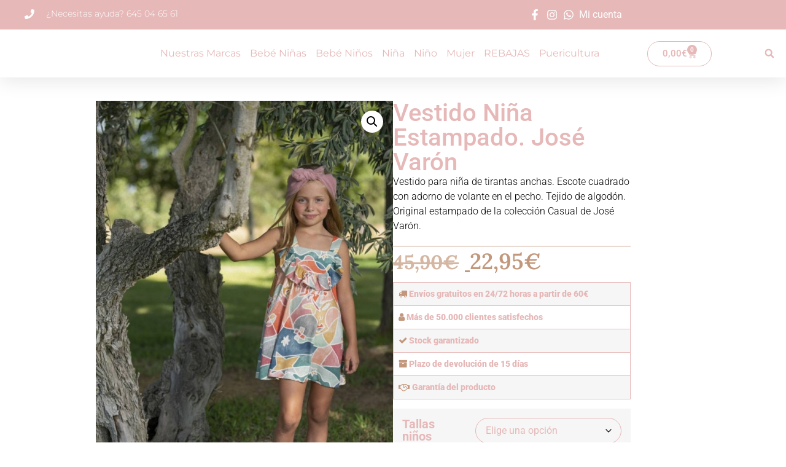

--- FILE ---
content_type: text/html; charset=UTF-8
request_url: https://lalazada.es/producto/vestido-nina-estampado-jose-varon/
body_size: 52802
content:
<!doctype html>
<html lang="es" prefix="og: https://ogp.me/ns#">
<head><meta charset="UTF-8"><script>if(navigator.userAgent.match(/MSIE|Internet Explorer/i)||navigator.userAgent.match(/Trident\/7\..*?rv:11/i)){var href=document.location.href;if(!href.match(/[?&]nowprocket/)){if(href.indexOf("?")==-1){if(href.indexOf("#")==-1){document.location.href=href+"?nowprocket=1"}else{document.location.href=href.replace("#","?nowprocket=1#")}}else{if(href.indexOf("#")==-1){document.location.href=href+"&nowprocket=1"}else{document.location.href=href.replace("#","&nowprocket=1#")}}}}</script><script>(()=>{class RocketLazyLoadScripts{constructor(){this.v="1.2.6",this.triggerEvents=["keydown","mousedown","mousemove","touchmove","touchstart","touchend","wheel"],this.userEventHandler=this.t.bind(this),this.touchStartHandler=this.i.bind(this),this.touchMoveHandler=this.o.bind(this),this.touchEndHandler=this.h.bind(this),this.clickHandler=this.u.bind(this),this.interceptedClicks=[],this.interceptedClickListeners=[],this.l(this),window.addEventListener("pageshow",(t=>{this.persisted=t.persisted,this.everythingLoaded&&this.m()})),this.CSPIssue=sessionStorage.getItem("rocketCSPIssue"),document.addEventListener("securitypolicyviolation",(t=>{this.CSPIssue||"script-src-elem"!==t.violatedDirective||"data"!==t.blockedURI||(this.CSPIssue=!0,sessionStorage.setItem("rocketCSPIssue",!0))})),document.addEventListener("DOMContentLoaded",(()=>{this.k()})),this.delayedScripts={normal:[],async:[],defer:[]},this.trash=[],this.allJQueries=[]}p(t){document.hidden?t.t():(this.triggerEvents.forEach((e=>window.addEventListener(e,t.userEventHandler,{passive:!0}))),window.addEventListener("touchstart",t.touchStartHandler,{passive:!0}),window.addEventListener("mousedown",t.touchStartHandler),document.addEventListener("visibilitychange",t.userEventHandler))}_(){this.triggerEvents.forEach((t=>window.removeEventListener(t,this.userEventHandler,{passive:!0}))),document.removeEventListener("visibilitychange",this.userEventHandler)}i(t){"HTML"!==t.target.tagName&&(window.addEventListener("touchend",this.touchEndHandler),window.addEventListener("mouseup",this.touchEndHandler),window.addEventListener("touchmove",this.touchMoveHandler,{passive:!0}),window.addEventListener("mousemove",this.touchMoveHandler),t.target.addEventListener("click",this.clickHandler),this.L(t.target,!0),this.S(t.target,"onclick","rocket-onclick"),this.C())}o(t){window.removeEventListener("touchend",this.touchEndHandler),window.removeEventListener("mouseup",this.touchEndHandler),window.removeEventListener("touchmove",this.touchMoveHandler,{passive:!0}),window.removeEventListener("mousemove",this.touchMoveHandler),t.target.removeEventListener("click",this.clickHandler),this.L(t.target,!1),this.S(t.target,"rocket-onclick","onclick"),this.M()}h(){window.removeEventListener("touchend",this.touchEndHandler),window.removeEventListener("mouseup",this.touchEndHandler),window.removeEventListener("touchmove",this.touchMoveHandler,{passive:!0}),window.removeEventListener("mousemove",this.touchMoveHandler)}u(t){t.target.removeEventListener("click",this.clickHandler),this.L(t.target,!1),this.S(t.target,"rocket-onclick","onclick"),this.interceptedClicks.push(t),t.preventDefault(),t.stopPropagation(),t.stopImmediatePropagation(),this.M()}O(){window.removeEventListener("touchstart",this.touchStartHandler,{passive:!0}),window.removeEventListener("mousedown",this.touchStartHandler),this.interceptedClicks.forEach((t=>{t.target.dispatchEvent(new MouseEvent("click",{view:t.view,bubbles:!0,cancelable:!0}))}))}l(t){EventTarget.prototype.addEventListenerWPRocketBase=EventTarget.prototype.addEventListener,EventTarget.prototype.addEventListener=function(e,i,o){"click"!==e||t.windowLoaded||i===t.clickHandler||t.interceptedClickListeners.push({target:this,func:i,options:o}),(this||window).addEventListenerWPRocketBase(e,i,o)}}L(t,e){this.interceptedClickListeners.forEach((i=>{i.target===t&&(e?t.removeEventListener("click",i.func,i.options):t.addEventListener("click",i.func,i.options))})),t.parentNode!==document.documentElement&&this.L(t.parentNode,e)}D(){return new Promise((t=>{this.P?this.M=t:t()}))}C(){this.P=!0}M(){this.P=!1}S(t,e,i){t.hasAttribute&&t.hasAttribute(e)&&(event.target.setAttribute(i,event.target.getAttribute(e)),event.target.removeAttribute(e))}t(){this._(this),"loading"===document.readyState?document.addEventListener("DOMContentLoaded",this.R.bind(this)):this.R()}k(){let t=[];document.querySelectorAll("script[type=rocketlazyloadscript][data-rocket-src]").forEach((e=>{let i=e.getAttribute("data-rocket-src");if(i&&!i.startsWith("data:")){0===i.indexOf("//")&&(i=location.protocol+i);try{const o=new URL(i).origin;o!==location.origin&&t.push({src:o,crossOrigin:e.crossOrigin||"module"===e.getAttribute("data-rocket-type")})}catch(t){}}})),t=[...new Map(t.map((t=>[JSON.stringify(t),t]))).values()],this.T(t,"preconnect")}async R(){this.lastBreath=Date.now(),this.j(this),this.F(this),this.I(),this.W(),this.q(),await this.A(this.delayedScripts.normal),await this.A(this.delayedScripts.defer),await this.A(this.delayedScripts.async);try{await this.U(),await this.H(this),await this.J()}catch(t){console.error(t)}window.dispatchEvent(new Event("rocket-allScriptsLoaded")),this.everythingLoaded=!0,this.D().then((()=>{this.O()})),this.N()}W(){document.querySelectorAll("script[type=rocketlazyloadscript]").forEach((t=>{t.hasAttribute("data-rocket-src")?t.hasAttribute("async")&&!1!==t.async?this.delayedScripts.async.push(t):t.hasAttribute("defer")&&!1!==t.defer||"module"===t.getAttribute("data-rocket-type")?this.delayedScripts.defer.push(t):this.delayedScripts.normal.push(t):this.delayedScripts.normal.push(t)}))}async B(t){if(await this.G(),!0!==t.noModule||!("noModule"in HTMLScriptElement.prototype))return new Promise((e=>{let i;function o(){(i||t).setAttribute("data-rocket-status","executed"),e()}try{if(navigator.userAgent.indexOf("Firefox/")>0||""===navigator.vendor||this.CSPIssue)i=document.createElement("script"),[...t.attributes].forEach((t=>{let e=t.nodeName;"type"!==e&&("data-rocket-type"===e&&(e="type"),"data-rocket-src"===e&&(e="src"),i.setAttribute(e,t.nodeValue))})),t.text&&(i.text=t.text),i.hasAttribute("src")?(i.addEventListener("load",o),i.addEventListener("error",(function(){i.setAttribute("data-rocket-status","failed-network"),e()})),setTimeout((()=>{i.isConnected||e()}),1)):(i.text=t.text,o()),t.parentNode.replaceChild(i,t);else{const i=t.getAttribute("data-rocket-type"),s=t.getAttribute("data-rocket-src");i?(t.type=i,t.removeAttribute("data-rocket-type")):t.removeAttribute("type"),t.addEventListener("load",o),t.addEventListener("error",(i=>{this.CSPIssue&&i.target.src.startsWith("data:")?(console.log("WPRocket: data-uri blocked by CSP -> fallback"),t.removeAttribute("src"),this.B(t).then(e)):(t.setAttribute("data-rocket-status","failed-network"),e())})),s?(t.removeAttribute("data-rocket-src"),t.src=s):t.src="data:text/javascript;base64,"+window.btoa(unescape(encodeURIComponent(t.text)))}}catch(i){t.setAttribute("data-rocket-status","failed-transform"),e()}}));t.setAttribute("data-rocket-status","skipped")}async A(t){const e=t.shift();return e&&e.isConnected?(await this.B(e),this.A(t)):Promise.resolve()}q(){this.T([...this.delayedScripts.normal,...this.delayedScripts.defer,...this.delayedScripts.async],"preload")}T(t,e){var i=document.createDocumentFragment();t.forEach((t=>{const o=t.getAttribute&&t.getAttribute("data-rocket-src")||t.src;if(o&&!o.startsWith("data:")){const s=document.createElement("link");s.href=o,s.rel=e,"preconnect"!==e&&(s.as="script"),t.getAttribute&&"module"===t.getAttribute("data-rocket-type")&&(s.crossOrigin=!0),t.crossOrigin&&(s.crossOrigin=t.crossOrigin),t.integrity&&(s.integrity=t.integrity),i.appendChild(s),this.trash.push(s)}})),document.head.appendChild(i)}j(t){let e={};function i(i,o){return e[o].eventsToRewrite.indexOf(i)>=0&&!t.everythingLoaded?"rocket-"+i:i}function o(t,o){!function(t){e[t]||(e[t]={originalFunctions:{add:t.addEventListener,remove:t.removeEventListener},eventsToRewrite:[]},t.addEventListener=function(){arguments[0]=i(arguments[0],t),e[t].originalFunctions.add.apply(t,arguments)},t.removeEventListener=function(){arguments[0]=i(arguments[0],t),e[t].originalFunctions.remove.apply(t,arguments)})}(t),e[t].eventsToRewrite.push(o)}function s(e,i){let o=e[i];e[i]=null,Object.defineProperty(e,i,{get:()=>o||function(){},set(s){t.everythingLoaded?o=s:e["rocket"+i]=o=s}})}o(document,"DOMContentLoaded"),o(window,"DOMContentLoaded"),o(window,"load"),o(window,"pageshow"),o(document,"readystatechange"),s(document,"onreadystatechange"),s(window,"onload"),s(window,"onpageshow");try{Object.defineProperty(document,"readyState",{get:()=>t.rocketReadyState,set(e){t.rocketReadyState=e},configurable:!0}),document.readyState="loading"}catch(t){console.log("WPRocket DJE readyState conflict, bypassing")}}F(t){let e;function i(e){return t.everythingLoaded?e:e.split(" ").map((t=>"load"===t||0===t.indexOf("load.")?"rocket-jquery-load":t)).join(" ")}function o(o){function s(t){const e=o.fn[t];o.fn[t]=o.fn.init.prototype[t]=function(){return this[0]===window&&("string"==typeof arguments[0]||arguments[0]instanceof String?arguments[0]=i(arguments[0]):"object"==typeof arguments[0]&&Object.keys(arguments[0]).forEach((t=>{const e=arguments[0][t];delete arguments[0][t],arguments[0][i(t)]=e}))),e.apply(this,arguments),this}}o&&o.fn&&!t.allJQueries.includes(o)&&(o.fn.ready=o.fn.init.prototype.ready=function(e){return t.domReadyFired?e.bind(document)(o):document.addEventListener("rocket-DOMContentLoaded",(()=>e.bind(document)(o))),o([])},s("on"),s("one"),t.allJQueries.push(o)),e=o}o(window.jQuery),Object.defineProperty(window,"jQuery",{get:()=>e,set(t){o(t)}})}async H(t){const e=document.querySelector("script[data-webpack]");e&&(await async function(){return new Promise((t=>{e.addEventListener("load",t),e.addEventListener("error",t)}))}(),await t.K(),await t.H(t))}async U(){this.domReadyFired=!0;try{document.readyState="interactive"}catch(t){}await this.G(),document.dispatchEvent(new Event("rocket-readystatechange")),await this.G(),document.rocketonreadystatechange&&document.rocketonreadystatechange(),await this.G(),document.dispatchEvent(new Event("rocket-DOMContentLoaded")),await this.G(),window.dispatchEvent(new Event("rocket-DOMContentLoaded"))}async J(){try{document.readyState="complete"}catch(t){}await this.G(),document.dispatchEvent(new Event("rocket-readystatechange")),await this.G(),document.rocketonreadystatechange&&document.rocketonreadystatechange(),await this.G(),window.dispatchEvent(new Event("rocket-load")),await this.G(),window.rocketonload&&window.rocketonload(),await this.G(),this.allJQueries.forEach((t=>t(window).trigger("rocket-jquery-load"))),await this.G();const t=new Event("rocket-pageshow");t.persisted=this.persisted,window.dispatchEvent(t),await this.G(),window.rocketonpageshow&&window.rocketonpageshow({persisted:this.persisted}),this.windowLoaded=!0}m(){document.onreadystatechange&&document.onreadystatechange(),window.onload&&window.onload(),window.onpageshow&&window.onpageshow({persisted:this.persisted})}I(){const t=new Map;document.write=document.writeln=function(e){const i=document.currentScript;i||console.error("WPRocket unable to document.write this: "+e);const o=document.createRange(),s=i.parentElement;let n=t.get(i);void 0===n&&(n=i.nextSibling,t.set(i,n));const c=document.createDocumentFragment();o.setStart(c,0),c.appendChild(o.createContextualFragment(e)),s.insertBefore(c,n)}}async G(){Date.now()-this.lastBreath>45&&(await this.K(),this.lastBreath=Date.now())}async K(){return document.hidden?new Promise((t=>setTimeout(t))):new Promise((t=>requestAnimationFrame(t)))}N(){this.trash.forEach((t=>t.remove()))}static run(){const t=new RocketLazyLoadScripts;t.p(t)}}RocketLazyLoadScripts.run()})();</script>
	
	<meta name="viewport" content="width=device-width, initial-scale=1">
	<link rel="profile" href="https://gmpg.org/xfn/11">
	
<!-- Google Tag Manager for WordPress by gtm4wp.com -->
<script data-cfasync="false" data-pagespeed-no-defer>
	var gtm4wp_datalayer_name = "dataLayer";
	var dataLayer = dataLayer || [];
	const gtm4wp_use_sku_instead = 0;
	const gtm4wp_currency = 'EUR';
	const gtm4wp_product_per_impression = 10;
	const gtm4wp_clear_ecommerce = true;
	const gtm4wp_datalayer_max_timeout = 2000;
</script>
<!-- End Google Tag Manager for WordPress by gtm4wp.com -->
<!-- Optimización en motores de búsqueda por Rank Math PRO -  https://rankmath.com/ -->
<title>Vestido Niña Estampado. José Varón - La Lazada</title>
<meta name="description" content="Vestido para niña de tirantas anchas. Escote cuadrado con adorno de volante en el pecho. Tejido de algodón. Original estampado de la colección Casual de"/>
<meta name="robots" content="noindex, nofollow, max-snippet:-1, max-video-preview:-1, max-image-preview:large"/>
<link rel="canonical" href="https://lalazada.es/producto/vestido-nina-estampado-jose-varon/" />
<meta property="og:locale" content="es_ES" />
<meta property="og:type" content="product" />
<meta property="og:title" content="Vestido Niña Estampado. José Varón - La Lazada" />
<meta property="og:description" content="Vestido para niña de tirantas anchas. Escote cuadrado con adorno de volante en el pecho. Tejido de algodón. Original estampado de la colección Casual de" />
<meta property="og:url" content="https://lalazada.es/producto/vestido-nina-estampado-jose-varon/" />
<meta property="og:site_name" content="La Lazada" />
<meta property="og:updated_time" content="2025-11-21T10:57:39+00:00" />
<meta property="og:image" content="https://lalazada.es/wp-content/uploads/2021/02/Vestido-Nina-Estampado.-Jose-Varon-1.jpg" />
<meta property="og:image:secure_url" content="https://lalazada.es/wp-content/uploads/2021/02/Vestido-Nina-Estampado.-Jose-Varon-1.jpg" />
<meta property="og:image:width" content="800" />
<meta property="og:image:height" content="1200" />
<meta property="og:image:alt" content="Vestido Niña Estampado. José Varón" />
<meta property="og:image:type" content="image/jpeg" />
<meta property="product:availability" content="instock" />
<meta property="product:retailer_item_id" content="01-38139E" />
<meta name="twitter:card" content="summary_large_image" />
<meta name="twitter:title" content="Vestido Niña Estampado. José Varón - La Lazada" />
<meta name="twitter:description" content="Vestido para niña de tirantas anchas. Escote cuadrado con adorno de volante en el pecho. Tejido de algodón. Original estampado de la colección Casual de" />
<meta name="twitter:image" content="https://lalazada.es/wp-content/uploads/2021/02/Vestido-Nina-Estampado.-Jose-Varon-1.jpg" />
<meta name="twitter:label1" content="Precio" />
<meta name="twitter:data1" content="22,95&euro;" />
<meta name="twitter:label2" content="Disponibilidad" />
<meta name="twitter:data2" content="Hay existencias" />
<script type="application/ld+json" class="rank-math-schema-pro">{"@context":"https://schema.org","@graph":[{"@type":"Organization","@id":"https://lalazada.es/#organization","name":"La Lazada","url":"https://lalazada.es","logo":{"@type":"ImageObject","@id":"https://lalazada.es/#logo","url":"https://lalazada.es/wp-content/uploads/2020/04/cropped-Lalazaza-logo-dorado.png","contentUrl":"https://lalazada.es/wp-content/uploads/2020/04/cropped-Lalazaza-logo-dorado.png","caption":"La Lazada","inLanguage":"es","width":"340","height":"119"}},{"@type":"WebSite","@id":"https://lalazada.es/#website","url":"https://lalazada.es","name":"La Lazada","publisher":{"@id":"https://lalazada.es/#organization"},"inLanguage":"es"},{"@type":"ImageObject","@id":"https://lalazada.es/wp-content/uploads/2021/02/Vestido-Nina-Estampado.-Jose-Varon-1.jpg","url":"https://lalazada.es/wp-content/uploads/2021/02/Vestido-Nina-Estampado.-Jose-Varon-1.jpg","width":"800","height":"1200","inLanguage":"es"},{"@type":"WebPage","@id":"https://lalazada.es/producto/vestido-nina-estampado-jose-varon/#webpage","url":"https://lalazada.es/producto/vestido-nina-estampado-jose-varon/","name":"Vestido Ni\u00f1a Estampado. Jos\u00e9 Var\u00f3n - La Lazada","datePublished":"2021-02-09T11:24:12+00:00","dateModified":"2025-11-21T10:57:39+00:00","isPartOf":{"@id":"https://lalazada.es/#website"},"primaryImageOfPage":{"@id":"https://lalazada.es/wp-content/uploads/2021/02/Vestido-Nina-Estampado.-Jose-Varon-1.jpg"},"inLanguage":"es"},{"@type":"ProductGroup","name":"Vestido Ni\u00f1a Estampado. Jos\u00e9 Var\u00f3n - La Lazada","description":"Vestido para ni\u00f1a de tirantas anchas. Escote cuadrado con adorno de volante en el pecho. Tejido de algod\u00f3n. Original estampado de la colecci\u00f3n Casual de Jos\u00e9 Var\u00f3n.","sku":"01-38139E","category":"Nuestras Marcas &gt; Jos\u00e9 Var\u00f3n","mainEntityOfPage":{"@id":"https://lalazada.es/producto/vestido-nina-estampado-jose-varon/#webpage"},"image":{"@id":"https://lalazada.es/wp-content/uploads/2021/02/Vestido-Nina-Estampado.-Jose-Varon-1.jpg"},"url":"https://lalazada.es/producto/vestido-nina-estampado-jose-varon/","productGroupID":"01-38139E","hasVariant":[{"@type":"Product","sku":"01-38139E","name":"Vestido Ni\u00f1a Estampado. Jos\u00e9 Var\u00f3n - 12 A\u00f1os","description":"Vestido para ni\u00f1a de tirantas anchas. Escote cuadrado con adorno de volante en el pecho. Tejido de algod\u00f3n. Original estampado de la colecci\u00f3n Casual de Jos\u00e9 Var\u00f3n.","image":"https://lalazada.es/wp-content/uploads/2021/02/Vestido-Nina-Estampado.-Jose-Varon-1-80x80.jpg","offers":{"@type":"Offer","description":"Vestido para ni\u00f1a de tirantas anchas. Escote cuadrado con adorno de volante en el pecho. Tejido de algod\u00f3n. Original estampado de la colecci\u00f3n Casual de Jos\u00e9 Var\u00f3n.","price":"22.95","priceCurrency":"EUR","availability":"https://schema.org/InStock","itemCondition":"NewCondition","priceValidUntil":"2027-12-31","url":"https://lalazada.es/producto/vestido-nina-estampado-jose-varon/?attribute_pa_tallas-ninos=12-anos"}}],"@id":"https://lalazada.es/producto/vestido-nina-estampado-jose-varon/#richSnippet"}]}</script>
<!-- /Plugin Rank Math WordPress SEO -->

<link rel='dns-prefetch' href='//static.klaviyo.com' />
<link rel="alternate" type="application/rss+xml" title="La Lazada &raquo; Feed" href="https://lalazada.es/feed/" />
<link rel="alternate" type="application/rss+xml" title="La Lazada &raquo; Feed de los comentarios" href="https://lalazada.es/comments/feed/" />
<link rel="alternate" type="application/rss+xml" title="La Lazada &raquo; Comentario Vestido Niña Estampado. José Varón del feed" href="https://lalazada.es/producto/vestido-nina-estampado-jose-varon/feed/" />
<link rel="alternate" title="oEmbed (JSON)" type="application/json+oembed" href="https://lalazada.es/wp-json/oembed/1.0/embed?url=https%3A%2F%2Flalazada.es%2Fproducto%2Fvestido-nina-estampado-jose-varon%2F" />
<link rel="alternate" title="oEmbed (XML)" type="text/xml+oembed" href="https://lalazada.es/wp-json/oembed/1.0/embed?url=https%3A%2F%2Flalazada.es%2Fproducto%2Fvestido-nina-estampado-jose-varon%2F&#038;format=xml" />
<style id='wp-img-auto-sizes-contain-inline-css'>
img:is([sizes=auto i],[sizes^="auto," i]){contain-intrinsic-size:3000px 1500px}
/*# sourceURL=wp-img-auto-sizes-contain-inline-css */
</style>
<link data-minify="1" rel='stylesheet' id='font-awesome-css' href='https://lalazada.es/wp-content/cache/min/1/wp-content/plugins/load-more-products-for-woocommerce/berocket/assets/css/font-awesome.min.css?ver=1768261946' media='all' />
<link rel='stylesheet' id='berocket_aapf_widget-style-css' href='https://lalazada.es/wp-content/cache/background-css/lalazada.es/wp-content/plugins/woocommerce-ajax-filters/assets/frontend/css/fullmain.min.css?ver=1.6.9.4&wpr_t=1768270187' media='all' />
<style id='wp-emoji-styles-inline-css'>

	img.wp-smiley, img.emoji {
		display: inline !important;
		border: none !important;
		box-shadow: none !important;
		height: 1em !important;
		width: 1em !important;
		margin: 0 0.07em !important;
		vertical-align: -0.1em !important;
		background: none !important;
		padding: 0 !important;
	}
/*# sourceURL=wp-emoji-styles-inline-css */
</style>
<link rel='stylesheet' id='wp-block-library-css' href='https://lalazada.es/wp-includes/css/dist/block-library/style.min.css?ver=6.9' media='all' />
<style id='joinchat-button-style-inline-css'>
.wp-block-joinchat-button{border:none!important;text-align:center}.wp-block-joinchat-button figure{display:table;margin:0 auto;padding:0}.wp-block-joinchat-button figcaption{font:normal normal 400 .6em/2em var(--wp--preset--font-family--system-font,sans-serif);margin:0;padding:0}.wp-block-joinchat-button .joinchat-button__qr{background-color:#fff;border:6px solid #25d366;border-radius:30px;box-sizing:content-box;display:block;height:200px;margin:auto;overflow:hidden;padding:10px;width:200px}.wp-block-joinchat-button .joinchat-button__qr canvas,.wp-block-joinchat-button .joinchat-button__qr img{display:block;margin:auto}.wp-block-joinchat-button .joinchat-button__link{align-items:center;background-color:#25d366;border:6px solid #25d366;border-radius:30px;display:inline-flex;flex-flow:row nowrap;justify-content:center;line-height:1.25em;margin:0 auto;text-decoration:none}.wp-block-joinchat-button .joinchat-button__link:before{background:transparent var(--joinchat-ico) no-repeat center;background-size:100%;content:"";display:block;height:1.5em;margin:-.75em .75em -.75em 0;width:1.5em}.wp-block-joinchat-button figure+.joinchat-button__link{margin-top:10px}@media (orientation:landscape)and (min-height:481px),(orientation:portrait)and (min-width:481px){.wp-block-joinchat-button.joinchat-button--qr-only figure+.joinchat-button__link{display:none}}@media (max-width:480px),(orientation:landscape)and (max-height:480px){.wp-block-joinchat-button figure{display:none}}

/*# sourceURL=https://lalazada.es/wp-content/plugins/creame-whatsapp-me/gutenberg/build/style-index.css */
</style>
<style id='global-styles-inline-css'>
:root{--wp--preset--aspect-ratio--square: 1;--wp--preset--aspect-ratio--4-3: 4/3;--wp--preset--aspect-ratio--3-4: 3/4;--wp--preset--aspect-ratio--3-2: 3/2;--wp--preset--aspect-ratio--2-3: 2/3;--wp--preset--aspect-ratio--16-9: 16/9;--wp--preset--aspect-ratio--9-16: 9/16;--wp--preset--color--black: #000000;--wp--preset--color--cyan-bluish-gray: #abb8c3;--wp--preset--color--white: #ffffff;--wp--preset--color--pale-pink: #f78da7;--wp--preset--color--vivid-red: #cf2e2e;--wp--preset--color--luminous-vivid-orange: #ff6900;--wp--preset--color--luminous-vivid-amber: #fcb900;--wp--preset--color--light-green-cyan: #7bdcb5;--wp--preset--color--vivid-green-cyan: #00d084;--wp--preset--color--pale-cyan-blue: #8ed1fc;--wp--preset--color--vivid-cyan-blue: #0693e3;--wp--preset--color--vivid-purple: #9b51e0;--wp--preset--gradient--vivid-cyan-blue-to-vivid-purple: linear-gradient(135deg,rgb(6,147,227) 0%,rgb(155,81,224) 100%);--wp--preset--gradient--light-green-cyan-to-vivid-green-cyan: linear-gradient(135deg,rgb(122,220,180) 0%,rgb(0,208,130) 100%);--wp--preset--gradient--luminous-vivid-amber-to-luminous-vivid-orange: linear-gradient(135deg,rgb(252,185,0) 0%,rgb(255,105,0) 100%);--wp--preset--gradient--luminous-vivid-orange-to-vivid-red: linear-gradient(135deg,rgb(255,105,0) 0%,rgb(207,46,46) 100%);--wp--preset--gradient--very-light-gray-to-cyan-bluish-gray: linear-gradient(135deg,rgb(238,238,238) 0%,rgb(169,184,195) 100%);--wp--preset--gradient--cool-to-warm-spectrum: linear-gradient(135deg,rgb(74,234,220) 0%,rgb(151,120,209) 20%,rgb(207,42,186) 40%,rgb(238,44,130) 60%,rgb(251,105,98) 80%,rgb(254,248,76) 100%);--wp--preset--gradient--blush-light-purple: linear-gradient(135deg,rgb(255,206,236) 0%,rgb(152,150,240) 100%);--wp--preset--gradient--blush-bordeaux: linear-gradient(135deg,rgb(254,205,165) 0%,rgb(254,45,45) 50%,rgb(107,0,62) 100%);--wp--preset--gradient--luminous-dusk: linear-gradient(135deg,rgb(255,203,112) 0%,rgb(199,81,192) 50%,rgb(65,88,208) 100%);--wp--preset--gradient--pale-ocean: linear-gradient(135deg,rgb(255,245,203) 0%,rgb(182,227,212) 50%,rgb(51,167,181) 100%);--wp--preset--gradient--electric-grass: linear-gradient(135deg,rgb(202,248,128) 0%,rgb(113,206,126) 100%);--wp--preset--gradient--midnight: linear-gradient(135deg,rgb(2,3,129) 0%,rgb(40,116,252) 100%);--wp--preset--font-size--small: 13px;--wp--preset--font-size--medium: 20px;--wp--preset--font-size--large: 36px;--wp--preset--font-size--x-large: 42px;--wp--preset--spacing--20: 0.44rem;--wp--preset--spacing--30: 0.67rem;--wp--preset--spacing--40: 1rem;--wp--preset--spacing--50: 1.5rem;--wp--preset--spacing--60: 2.25rem;--wp--preset--spacing--70: 3.38rem;--wp--preset--spacing--80: 5.06rem;--wp--preset--shadow--natural: 6px 6px 9px rgba(0, 0, 0, 0.2);--wp--preset--shadow--deep: 12px 12px 50px rgba(0, 0, 0, 0.4);--wp--preset--shadow--sharp: 6px 6px 0px rgba(0, 0, 0, 0.2);--wp--preset--shadow--outlined: 6px 6px 0px -3px rgb(255, 255, 255), 6px 6px rgb(0, 0, 0);--wp--preset--shadow--crisp: 6px 6px 0px rgb(0, 0, 0);}:root { --wp--style--global--content-size: 800px;--wp--style--global--wide-size: 1200px; }:where(body) { margin: 0; }.wp-site-blocks > .alignleft { float: left; margin-right: 2em; }.wp-site-blocks > .alignright { float: right; margin-left: 2em; }.wp-site-blocks > .aligncenter { justify-content: center; margin-left: auto; margin-right: auto; }:where(.wp-site-blocks) > * { margin-block-start: 24px; margin-block-end: 0; }:where(.wp-site-blocks) > :first-child { margin-block-start: 0; }:where(.wp-site-blocks) > :last-child { margin-block-end: 0; }:root { --wp--style--block-gap: 24px; }:root :where(.is-layout-flow) > :first-child{margin-block-start: 0;}:root :where(.is-layout-flow) > :last-child{margin-block-end: 0;}:root :where(.is-layout-flow) > *{margin-block-start: 24px;margin-block-end: 0;}:root :where(.is-layout-constrained) > :first-child{margin-block-start: 0;}:root :where(.is-layout-constrained) > :last-child{margin-block-end: 0;}:root :where(.is-layout-constrained) > *{margin-block-start: 24px;margin-block-end: 0;}:root :where(.is-layout-flex){gap: 24px;}:root :where(.is-layout-grid){gap: 24px;}.is-layout-flow > .alignleft{float: left;margin-inline-start: 0;margin-inline-end: 2em;}.is-layout-flow > .alignright{float: right;margin-inline-start: 2em;margin-inline-end: 0;}.is-layout-flow > .aligncenter{margin-left: auto !important;margin-right: auto !important;}.is-layout-constrained > .alignleft{float: left;margin-inline-start: 0;margin-inline-end: 2em;}.is-layout-constrained > .alignright{float: right;margin-inline-start: 2em;margin-inline-end: 0;}.is-layout-constrained > .aligncenter{margin-left: auto !important;margin-right: auto !important;}.is-layout-constrained > :where(:not(.alignleft):not(.alignright):not(.alignfull)){max-width: var(--wp--style--global--content-size);margin-left: auto !important;margin-right: auto !important;}.is-layout-constrained > .alignwide{max-width: var(--wp--style--global--wide-size);}body .is-layout-flex{display: flex;}.is-layout-flex{flex-wrap: wrap;align-items: center;}.is-layout-flex > :is(*, div){margin: 0;}body .is-layout-grid{display: grid;}.is-layout-grid > :is(*, div){margin: 0;}body{padding-top: 0px;padding-right: 0px;padding-bottom: 0px;padding-left: 0px;}a:where(:not(.wp-element-button)){text-decoration: underline;}:root :where(.wp-element-button, .wp-block-button__link){background-color: #32373c;border-width: 0;color: #fff;font-family: inherit;font-size: inherit;font-style: inherit;font-weight: inherit;letter-spacing: inherit;line-height: inherit;padding-top: calc(0.667em + 2px);padding-right: calc(1.333em + 2px);padding-bottom: calc(0.667em + 2px);padding-left: calc(1.333em + 2px);text-decoration: none;text-transform: inherit;}.has-black-color{color: var(--wp--preset--color--black) !important;}.has-cyan-bluish-gray-color{color: var(--wp--preset--color--cyan-bluish-gray) !important;}.has-white-color{color: var(--wp--preset--color--white) !important;}.has-pale-pink-color{color: var(--wp--preset--color--pale-pink) !important;}.has-vivid-red-color{color: var(--wp--preset--color--vivid-red) !important;}.has-luminous-vivid-orange-color{color: var(--wp--preset--color--luminous-vivid-orange) !important;}.has-luminous-vivid-amber-color{color: var(--wp--preset--color--luminous-vivid-amber) !important;}.has-light-green-cyan-color{color: var(--wp--preset--color--light-green-cyan) !important;}.has-vivid-green-cyan-color{color: var(--wp--preset--color--vivid-green-cyan) !important;}.has-pale-cyan-blue-color{color: var(--wp--preset--color--pale-cyan-blue) !important;}.has-vivid-cyan-blue-color{color: var(--wp--preset--color--vivid-cyan-blue) !important;}.has-vivid-purple-color{color: var(--wp--preset--color--vivid-purple) !important;}.has-black-background-color{background-color: var(--wp--preset--color--black) !important;}.has-cyan-bluish-gray-background-color{background-color: var(--wp--preset--color--cyan-bluish-gray) !important;}.has-white-background-color{background-color: var(--wp--preset--color--white) !important;}.has-pale-pink-background-color{background-color: var(--wp--preset--color--pale-pink) !important;}.has-vivid-red-background-color{background-color: var(--wp--preset--color--vivid-red) !important;}.has-luminous-vivid-orange-background-color{background-color: var(--wp--preset--color--luminous-vivid-orange) !important;}.has-luminous-vivid-amber-background-color{background-color: var(--wp--preset--color--luminous-vivid-amber) !important;}.has-light-green-cyan-background-color{background-color: var(--wp--preset--color--light-green-cyan) !important;}.has-vivid-green-cyan-background-color{background-color: var(--wp--preset--color--vivid-green-cyan) !important;}.has-pale-cyan-blue-background-color{background-color: var(--wp--preset--color--pale-cyan-blue) !important;}.has-vivid-cyan-blue-background-color{background-color: var(--wp--preset--color--vivid-cyan-blue) !important;}.has-vivid-purple-background-color{background-color: var(--wp--preset--color--vivid-purple) !important;}.has-black-border-color{border-color: var(--wp--preset--color--black) !important;}.has-cyan-bluish-gray-border-color{border-color: var(--wp--preset--color--cyan-bluish-gray) !important;}.has-white-border-color{border-color: var(--wp--preset--color--white) !important;}.has-pale-pink-border-color{border-color: var(--wp--preset--color--pale-pink) !important;}.has-vivid-red-border-color{border-color: var(--wp--preset--color--vivid-red) !important;}.has-luminous-vivid-orange-border-color{border-color: var(--wp--preset--color--luminous-vivid-orange) !important;}.has-luminous-vivid-amber-border-color{border-color: var(--wp--preset--color--luminous-vivid-amber) !important;}.has-light-green-cyan-border-color{border-color: var(--wp--preset--color--light-green-cyan) !important;}.has-vivid-green-cyan-border-color{border-color: var(--wp--preset--color--vivid-green-cyan) !important;}.has-pale-cyan-blue-border-color{border-color: var(--wp--preset--color--pale-cyan-blue) !important;}.has-vivid-cyan-blue-border-color{border-color: var(--wp--preset--color--vivid-cyan-blue) !important;}.has-vivid-purple-border-color{border-color: var(--wp--preset--color--vivid-purple) !important;}.has-vivid-cyan-blue-to-vivid-purple-gradient-background{background: var(--wp--preset--gradient--vivid-cyan-blue-to-vivid-purple) !important;}.has-light-green-cyan-to-vivid-green-cyan-gradient-background{background: var(--wp--preset--gradient--light-green-cyan-to-vivid-green-cyan) !important;}.has-luminous-vivid-amber-to-luminous-vivid-orange-gradient-background{background: var(--wp--preset--gradient--luminous-vivid-amber-to-luminous-vivid-orange) !important;}.has-luminous-vivid-orange-to-vivid-red-gradient-background{background: var(--wp--preset--gradient--luminous-vivid-orange-to-vivid-red) !important;}.has-very-light-gray-to-cyan-bluish-gray-gradient-background{background: var(--wp--preset--gradient--very-light-gray-to-cyan-bluish-gray) !important;}.has-cool-to-warm-spectrum-gradient-background{background: var(--wp--preset--gradient--cool-to-warm-spectrum) !important;}.has-blush-light-purple-gradient-background{background: var(--wp--preset--gradient--blush-light-purple) !important;}.has-blush-bordeaux-gradient-background{background: var(--wp--preset--gradient--blush-bordeaux) !important;}.has-luminous-dusk-gradient-background{background: var(--wp--preset--gradient--luminous-dusk) !important;}.has-pale-ocean-gradient-background{background: var(--wp--preset--gradient--pale-ocean) !important;}.has-electric-grass-gradient-background{background: var(--wp--preset--gradient--electric-grass) !important;}.has-midnight-gradient-background{background: var(--wp--preset--gradient--midnight) !important;}.has-small-font-size{font-size: var(--wp--preset--font-size--small) !important;}.has-medium-font-size{font-size: var(--wp--preset--font-size--medium) !important;}.has-large-font-size{font-size: var(--wp--preset--font-size--large) !important;}.has-x-large-font-size{font-size: var(--wp--preset--font-size--x-large) !important;}
:root :where(.wp-block-pullquote){font-size: 1.5em;line-height: 1.6;}
/*# sourceURL=global-styles-inline-css */
</style>
<link data-minify="1" rel='stylesheet' id='dashicons-css' href='https://lalazada.es/wp-content/cache/min/1/wp-includes/css/dashicons.min.css?ver=1768261946' media='all' />
<link rel='stylesheet' id='admin-bar-css' href='https://lalazada.es/wp-includes/css/admin-bar.min.css?ver=6.9' media='all' />
<style id='admin-bar-inline-css'>

    /* Hide CanvasJS credits for P404 charts specifically */
    #p404RedirectChart .canvasjs-chart-credit {
        display: none !important;
    }
    
    #p404RedirectChart canvas {
        border-radius: 6px;
    }

    .p404-redirect-adminbar-weekly-title {
        font-weight: bold;
        font-size: 14px;
        color: #fff;
        margin-bottom: 6px;
    }

    #wpadminbar #wp-admin-bar-p404_free_top_button .ab-icon:before {
        content: "\f103";
        color: #dc3545;
        top: 3px;
    }
    
    #wp-admin-bar-p404_free_top_button .ab-item {
        min-width: 80px !important;
        padding: 0px !important;
    }
    
    /* Ensure proper positioning and z-index for P404 dropdown */
    .p404-redirect-adminbar-dropdown-wrap { 
        min-width: 0; 
        padding: 0;
        position: static !important;
    }
    
    #wpadminbar #wp-admin-bar-p404_free_top_button_dropdown {
        position: static !important;
    }
    
    #wpadminbar #wp-admin-bar-p404_free_top_button_dropdown .ab-item {
        padding: 0 !important;
        margin: 0 !important;
    }
    
    .p404-redirect-dropdown-container {
        min-width: 340px;
        padding: 18px 18px 12px 18px;
        background: #23282d !important;
        color: #fff;
        border-radius: 12px;
        box-shadow: 0 8px 32px rgba(0,0,0,0.25);
        margin-top: 10px;
        position: relative !important;
        z-index: 999999 !important;
        display: block !important;
        border: 1px solid #444;
    }
    
    /* Ensure P404 dropdown appears on hover */
    #wpadminbar #wp-admin-bar-p404_free_top_button .p404-redirect-dropdown-container { 
        display: none !important;
    }
    
    #wpadminbar #wp-admin-bar-p404_free_top_button:hover .p404-redirect-dropdown-container { 
        display: block !important;
    }
    
    #wpadminbar #wp-admin-bar-p404_free_top_button:hover #wp-admin-bar-p404_free_top_button_dropdown .p404-redirect-dropdown-container {
        display: block !important;
    }
    
    .p404-redirect-card {
        background: #2c3338;
        border-radius: 8px;
        padding: 18px 18px 12px 18px;
        box-shadow: 0 2px 8px rgba(0,0,0,0.07);
        display: flex;
        flex-direction: column;
        align-items: flex-start;
        border: 1px solid #444;
    }
    
    .p404-redirect-btn {
        display: inline-block;
        background: #dc3545;
        color: #fff !important;
        font-weight: bold;
        padding: 5px 22px;
        border-radius: 8px;
        text-decoration: none;
        font-size: 17px;
        transition: background 0.2s, box-shadow 0.2s;
        margin-top: 8px;
        box-shadow: 0 2px 8px rgba(220,53,69,0.15);
        text-align: center;
        line-height: 1.6;
    }
    
    .p404-redirect-btn:hover {
        background: #c82333;
        color: #fff !important;
        box-shadow: 0 4px 16px rgba(220,53,69,0.25);
    }
    
    /* Prevent conflicts with other admin bar dropdowns */
    #wpadminbar .ab-top-menu > li:hover > .ab-item,
    #wpadminbar .ab-top-menu > li.hover > .ab-item {
        z-index: auto;
    }
    
    #wpadminbar #wp-admin-bar-p404_free_top_button:hover > .ab-item {
        z-index: 999998 !important;
    }
    
/*# sourceURL=admin-bar-inline-css */
</style>
<link data-minify="1" rel='stylesheet' id='pif-styles-css' href='https://lalazada.es/wp-content/cache/min/1/wp-content/plugins/woocommerce-product-image-flipper/assets/css/style.css?ver=1768261946' media='all' />
<link rel='stylesheet' id='photoswipe-css' href='https://lalazada.es/wp-content/cache/background-css/lalazada.es/wp-content/plugins/woocommerce/assets/css/photoswipe/photoswipe.min.css?ver=10.4.3&wpr_t=1768270187' media='all' />
<link rel='stylesheet' id='photoswipe-default-skin-css' href='https://lalazada.es/wp-content/cache/background-css/lalazada.es/wp-content/plugins/woocommerce/assets/css/photoswipe/default-skin/default-skin.min.css?ver=10.4.3&wpr_t=1768270187' media='all' />
<link data-minify="1" rel='stylesheet' id='woocommerce-layout-css' href='https://lalazada.es/wp-content/cache/min/1/wp-content/plugins/woocommerce/assets/css/woocommerce-layout.css?ver=1768261946' media='all' />
<link data-minify="1" rel='stylesheet' id='woocommerce-smallscreen-css' href='https://lalazada.es/wp-content/cache/min/1/wp-content/plugins/woocommerce/assets/css/woocommerce-smallscreen.css?ver=1768261946' media='only screen and (max-width: 768px)' />
<link data-minify="1" rel='stylesheet' id='woocommerce-general-css' href='https://lalazada.es/wp-content/cache/background-css/lalazada.es/wp-content/cache/min/1/wp-content/plugins/woocommerce/assets/css/woocommerce.css?ver=1768261946&wpr_t=1768270187' media='all' />
<style id='woocommerce-inline-inline-css'>
.woocommerce form .form-row .required { visibility: visible; }
/*# sourceURL=woocommerce-inline-inline-css */
</style>
<link rel='stylesheet' id='aws-style-css' href='https://lalazada.es/wp-content/plugins/advanced-woo-search/assets/css/common.min.css?ver=3.50' media='all' />
<link rel='stylesheet' id='cmplz-general-css' href='https://lalazada.es/wp-content/plugins/complianz-gdpr/assets/css/cookieblocker.min.css?ver=1766561781' media='all' />
<link data-minify="1" rel='stylesheet' id='hello-elementor-css' href='https://lalazada.es/wp-content/cache/min/1/wp-content/themes/hello-elementor/assets/css/reset.css?ver=1768261946' media='all' />
<link data-minify="1" rel='stylesheet' id='hello-elementor-theme-style-css' href='https://lalazada.es/wp-content/cache/min/1/wp-content/themes/hello-elementor/assets/css/theme.css?ver=1768261946' media='all' />
<link data-minify="1" rel='stylesheet' id='hello-elementor-header-footer-css' href='https://lalazada.es/wp-content/cache/min/1/wp-content/themes/hello-elementor/assets/css/header-footer.css?ver=1768261946' media='all' />
<link rel='stylesheet' id='elementor-frontend-css' href='https://lalazada.es/wp-content/plugins/elementor/assets/css/frontend.min.css?ver=3.34.0' media='all' />
<link rel='stylesheet' id='elementor-post-79115-css' href='https://lalazada.es/wp-content/uploads/elementor/css/post-79115.css?ver=1768261946' media='all' />
<link rel='stylesheet' id='widget-icon-list-css' href='https://lalazada.es/wp-content/plugins/elementor/assets/css/widget-icon-list.min.css?ver=3.34.0' media='all' />
<link rel='stylesheet' id='widget-image-css' href='https://lalazada.es/wp-content/plugins/elementor/assets/css/widget-image.min.css?ver=3.34.0' media='all' />
<link rel='stylesheet' id='widget-nav-menu-css' href='https://lalazada.es/wp-content/plugins/elementor-pro/assets/css/widget-nav-menu.min.css?ver=3.34.0' media='all' />
<link rel='stylesheet' id='widget-woocommerce-menu-cart-css' href='https://lalazada.es/wp-content/plugins/elementor-pro/assets/css/widget-woocommerce-menu-cart.min.css?ver=3.34.0' media='all' />
<link rel='stylesheet' id='widget-search-form-css' href='https://lalazada.es/wp-content/plugins/elementor-pro/assets/css/widget-search-form.min.css?ver=3.34.0' media='all' />
<link rel='stylesheet' id='e-sticky-css' href='https://lalazada.es/wp-content/plugins/elementor-pro/assets/css/modules/sticky.min.css?ver=3.34.0' media='all' />
<link rel='stylesheet' id='widget-heading-css' href='https://lalazada.es/wp-content/plugins/elementor/assets/css/widget-heading.min.css?ver=3.34.0' media='all' />
<link rel='stylesheet' id='widget-divider-css' href='https://lalazada.es/wp-content/plugins/elementor/assets/css/widget-divider.min.css?ver=3.34.0' media='all' />
<link rel='stylesheet' id='widget-woocommerce-product-price-css' href='https://lalazada.es/wp-content/plugins/elementor-pro/assets/css/widget-woocommerce-product-price.min.css?ver=3.34.0' media='all' />
<link rel='stylesheet' id='widget-woocommerce-product-add-to-cart-css' href='https://lalazada.es/wp-content/plugins/elementor-pro/assets/css/widget-woocommerce-product-add-to-cart.min.css?ver=3.34.0' media='all' />
<link rel='stylesheet' id='widget-woocommerce-product-images-css' href='https://lalazada.es/wp-content/plugins/elementor-pro/assets/css/widget-woocommerce-product-images.min.css?ver=3.34.0' media='all' />
<link rel='stylesheet' id='widget-woocommerce-products-css' href='https://lalazada.es/wp-content/plugins/elementor-pro/assets/css/widget-woocommerce-products.min.css?ver=3.34.0' media='all' />
<link rel='stylesheet' id='elementor-post-79144-css' href='https://lalazada.es/wp-content/uploads/elementor/css/post-79144.css?ver=1768261946' media='all' />
<link rel='stylesheet' id='elementor-post-79200-css' href='https://lalazada.es/wp-content/cache/background-css/lalazada.es/wp-content/uploads/elementor/css/post-79200.css?ver=1768261946&wpr_t=1768270187' media='all' />
<link rel='stylesheet' id='elementor-post-79120-css' href='https://lalazada.es/wp-content/uploads/elementor/css/post-79120.css?ver=1768261949' media='all' />
<link rel='stylesheet' id='eael-general-css' href='https://lalazada.es/wp-content/plugins/essential-addons-for-elementor-lite/assets/front-end/css/view/general.min.css?ver=6.5.4' media='all' />
<link data-minify="1" rel='stylesheet' id='elementor-gf-local-roboto-css' href='https://lalazada.es/wp-content/cache/min/1/wp-content/uploads/elementor/google-fonts/css/roboto.css?ver=1768261947' media='all' />
<link data-minify="1" rel='stylesheet' id='elementor-gf-local-robotoslab-css' href='https://lalazada.es/wp-content/cache/min/1/wp-content/uploads/elementor/google-fonts/css/robotoslab.css?ver=1768261947' media='all' />
<link data-minify="1" rel='stylesheet' id='elementor-gf-local-montserrat-css' href='https://lalazada.es/wp-content/cache/min/1/wp-content/uploads/elementor/google-fonts/css/montserrat.css?ver=1768261947' media='all' />
<link data-minify="1" rel='stylesheet' id='elementor-gf-local-anton-css' href='https://lalazada.es/wp-content/cache/min/1/wp-content/uploads/elementor/google-fonts/css/anton.css?ver=1768261947' media='all' />
<link data-minify="1" rel='stylesheet' id='elementor-gf-local-lora-css' href='https://lalazada.es/wp-content/cache/min/1/wp-content/uploads/elementor/google-fonts/css/lora.css?ver=1768261948' media='all' />
<link data-minify="1" rel='stylesheet' id='elementor-gf-local-poppins-css' href='https://lalazada.es/wp-content/cache/min/1/wp-content/uploads/elementor/google-fonts/css/poppins.css?ver=1768261948' media='all' />
<script src="https://lalazada.es/wp-includes/js/jquery/jquery.min.js?ver=3.7.1" id="jquery-core-js" defer></script>
<script type="rocketlazyloadscript" data-rocket-src="https://lalazada.es/wp-includes/js/jquery/jquery-migrate.min.js?ver=3.4.1" id="jquery-migrate-js" defer></script>
<script type="rocketlazyloadscript" data-rocket-src="https://lalazada.es/wp-content/plugins/woocommerce/assets/js/jquery-blockui/jquery.blockUI.min.js?ver=2.7.0-wc.10.4.3" id="wc-jquery-blockui-js" defer data-wp-strategy="defer"></script>
<script id="wc-add-to-cart-js-extra">
var wc_add_to_cart_params = {"ajax_url":"/wp-admin/admin-ajax.php","wc_ajax_url":"/?wc-ajax=%%endpoint%%","i18n_view_cart":"Ver carrito","cart_url":"https://lalazada.es/carrito/","is_cart":"","cart_redirect_after_add":"no"};
//# sourceURL=wc-add-to-cart-js-extra
</script>
<script type="rocketlazyloadscript" data-rocket-src="https://lalazada.es/wp-content/plugins/woocommerce/assets/js/frontend/add-to-cart.min.js?ver=10.4.3" id="wc-add-to-cart-js" defer data-wp-strategy="defer"></script>
<script src="https://lalazada.es/wp-content/plugins/woocommerce/assets/js/zoom/jquery.zoom.min.js?ver=1.7.21-wc.10.4.3" id="wc-zoom-js" defer data-wp-strategy="defer"></script>
<script src="https://lalazada.es/wp-content/plugins/woocommerce/assets/js/flexslider/jquery.flexslider.min.js?ver=2.7.2-wc.10.4.3" id="wc-flexslider-js" defer data-wp-strategy="defer"></script>
<script src="https://lalazada.es/wp-content/plugins/woocommerce/assets/js/photoswipe/photoswipe.min.js?ver=4.1.1-wc.10.4.3" id="wc-photoswipe-js" defer data-wp-strategy="defer"></script>
<script src="https://lalazada.es/wp-content/plugins/woocommerce/assets/js/photoswipe/photoswipe-ui-default.min.js?ver=4.1.1-wc.10.4.3" id="wc-photoswipe-ui-default-js" defer data-wp-strategy="defer"></script>
<script id="wc-single-product-js-extra">
var wc_single_product_params = {"i18n_required_rating_text":"Por favor elige una puntuaci\u00f3n","i18n_rating_options":["1 de 5 estrellas","2 de 5 estrellas","3 de 5 estrellas","4 de 5 estrellas","5 de 5 estrellas"],"i18n_product_gallery_trigger_text":"Ver galer\u00eda de im\u00e1genes a pantalla completa","review_rating_required":"yes","flexslider":{"rtl":false,"animation":"slide","smoothHeight":true,"directionNav":false,"controlNav":"thumbnails","slideshow":false,"animationSpeed":500,"animationLoop":false,"allowOneSlide":false},"zoom_enabled":"1","zoom_options":[],"photoswipe_enabled":"1","photoswipe_options":{"shareEl":false,"closeOnScroll":false,"history":false,"hideAnimationDuration":0,"showAnimationDuration":0},"flexslider_enabled":"1"};
//# sourceURL=wc-single-product-js-extra
</script>
<script src="https://lalazada.es/wp-content/plugins/woocommerce/assets/js/frontend/single-product.min.js?ver=10.4.3" id="wc-single-product-js" defer data-wp-strategy="defer"></script>
<script type="rocketlazyloadscript" data-rocket-src="https://lalazada.es/wp-content/plugins/woocommerce/assets/js/js-cookie/js.cookie.min.js?ver=2.1.4-wc.10.4.3" id="wc-js-cookie-js" defer data-wp-strategy="defer"></script>
<script id="woocommerce-js-extra">
var woocommerce_params = {"ajax_url":"/wp-admin/admin-ajax.php","wc_ajax_url":"/?wc-ajax=%%endpoint%%","i18n_password_show":"Mostrar contrase\u00f1a","i18n_password_hide":"Ocultar contrase\u00f1a"};
//# sourceURL=woocommerce-js-extra
</script>
<script type="rocketlazyloadscript" data-rocket-src="https://lalazada.es/wp-content/plugins/woocommerce/assets/js/frontend/woocommerce.min.js?ver=10.4.3" id="woocommerce-js" defer data-wp-strategy="defer"></script>
<script type="rocketlazyloadscript" id="wc-settings-dep-in-header-js-after">
console.warn( "Scripts that have a dependency on [wc-settings, wc-blocks-checkout] must be loaded in the footer, klaviyo-klaviyo-checkout-block-editor-script was registered to load in the header, but has been switched to load in the footer instead. See https://github.com/woocommerce/woocommerce-gutenberg-products-block/pull/5059" );
console.warn( "Scripts that have a dependency on [wc-settings, wc-blocks-checkout] must be loaded in the footer, klaviyo-klaviyo-checkout-block-view-script was registered to load in the header, but has been switched to load in the footer instead. See https://github.com/woocommerce/woocommerce-gutenberg-products-block/pull/5059" );
//# sourceURL=wc-settings-dep-in-header-js-after
</script>
<link rel="https://api.w.org/" href="https://lalazada.es/wp-json/" /><link rel="alternate" title="JSON" type="application/json" href="https://lalazada.es/wp-json/wp/v2/product/23428" /><link rel="EditURI" type="application/rsd+xml" title="RSD" href="https://lalazada.es/xmlrpc.php?rsd" />
<meta name="generator" content="WordPress 6.9" />
<link rel='shortlink' href='https://lalazada.es/?p=23428' />
<!-- start Simple Custom CSS and JS -->
<style>
.irs--square .irs-bar {
    background-color: #E6B8B8;
}
.irs--square .irs-from, .irs--square .irs-single, .irs--square .irs-to {
    background-color: #E6B8B8;
    color: #fff;
}
.irs--square .irs-handle {
    border: 2px solid #E6B8B8;
    background-color: #fff;
}

h3{
	color:#C2977B !important;
	font-size: 1.00rem !important;
}

</style>
<!-- end Simple Custom CSS and JS -->
<style></style><style>
                .lmp_load_more_button.br_lmp_button_settings .lmp_button:hover {
                    background-color: #9999ff!important;
                    color: #111111!important;
                }
                .lmp_load_more_button.br_lmp_prev_settings .lmp_button:hover {
                    background-color: #9999ff!important;
                    color: #111111!important;
                }.product.lazy, .berocket_lgv_additional_data.lazy{opacity:0;}</style>
<!-- This website runs the Product Feed PRO for WooCommerce by AdTribes.io plugin - version woocommercesea_option_installed_version -->
<style></style>			<style>.cmplz-hidden {
					display: none !important;
				}</style>
<!-- Google Tag Manager for WordPress by gtm4wp.com -->
<!-- GTM Container placement set to off -->
<script data-cfasync="false" data-pagespeed-no-defer>
	var dataLayer_content = {"pagePostType":"product","pagePostType2":"single-product","pagePostAuthor":"tienda","customerTotalOrders":0,"customerTotalOrderValue":0,"customerFirstName":"","customerLastName":"","customerBillingFirstName":"","customerBillingLastName":"","customerBillingCompany":"","customerBillingAddress1":"","customerBillingAddress2":"","customerBillingCity":"","customerBillingState":"","customerBillingPostcode":"","customerBillingCountry":"","customerBillingEmail":"","customerBillingEmailHash":"","customerBillingPhone":"","customerShippingFirstName":"","customerShippingLastName":"","customerShippingCompany":"","customerShippingAddress1":"","customerShippingAddress2":"","customerShippingCity":"","customerShippingState":"","customerShippingPostcode":"","customerShippingCountry":"","cartContent":{"totals":{"applied_coupons":[],"discount_total":0,"subtotal":0,"total":0},"items":[]},"productRatingCounts":[],"productAverageRating":0,"productReviewCount":0,"productType":"variable","productIsVariable":1};
	dataLayer.push( dataLayer_content );
</script>
<script type="rocketlazyloadscript" data-cfasync="false" data-pagespeed-no-defer>
	console.warn && console.warn("[GTM4WP] Google Tag Manager container code placement set to OFF !!!");
	console.warn && console.warn("[GTM4WP] Data layer codes are active but GTM container must be loaded using custom coding !!!");
</script>
<!-- End Google Tag Manager for WordPress by gtm4wp.com -->	<noscript><style>.woocommerce-product-gallery{ opacity: 1 !important; }</style></noscript>
	<meta name="generator" content="Elementor 3.34.0; features: e_font_icon_svg, additional_custom_breakpoints; settings: css_print_method-external, google_font-enabled, font_display-swap">
			<style>
				.e-con.e-parent:nth-of-type(n+4):not(.e-lazyloaded):not(.e-no-lazyload),
				.e-con.e-parent:nth-of-type(n+4):not(.e-lazyloaded):not(.e-no-lazyload) * {
					background-image: none !important;
				}
				@media screen and (max-height: 1024px) {
					.e-con.e-parent:nth-of-type(n+3):not(.e-lazyloaded):not(.e-no-lazyload),
					.e-con.e-parent:nth-of-type(n+3):not(.e-lazyloaded):not(.e-no-lazyload) * {
						background-image: none !important;
					}
				}
				@media screen and (max-height: 640px) {
					.e-con.e-parent:nth-of-type(n+2):not(.e-lazyloaded):not(.e-no-lazyload),
					.e-con.e-parent:nth-of-type(n+2):not(.e-lazyloaded):not(.e-no-lazyload) * {
						background-image: none !important;
					}
				}
			</style>
			<link rel="icon" href="https://lalazada.es/wp-content/uploads/2020/05/cropped-Lalazaza-logo-dorado-sin-texto-32x32.png" sizes="32x32" />
<link rel="icon" href="https://lalazada.es/wp-content/uploads/2020/05/cropped-Lalazaza-logo-dorado-sin-texto-192x192.png" sizes="192x192" />
<link rel="apple-touch-icon" href="https://lalazada.es/wp-content/uploads/2020/05/cropped-Lalazaza-logo-dorado-sin-texto-180x180.png" />
<meta name="msapplication-TileImage" content="https://lalazada.es/wp-content/uploads/2020/05/cropped-Lalazaza-logo-dorado-sin-texto-270x270.png" />
		<style id="wp-custom-css">
			.woocommerce ul.products li.product .button {
   display:none !important
	
}

.bapf_body{
	position:sticky !important;
}
		</style>
		<noscript><style id="rocket-lazyload-nojs-css">.rll-youtube-player, [data-lazy-src]{display:none !important;}</style></noscript><style id="wpr-lazyload-bg-container"></style><style id="wpr-lazyload-bg-exclusion"></style>
<noscript>
<style id="wpr-lazyload-bg-nostyle">.bapfdpapcss .ui-icon,.bapfdpapcss .ui-widget-content .ui-icon,.bapfdpapcss .ui-widget-header .ui-icon{--wpr-bg-b08d01c9-acff-44d4-9493-8c8095078dc6: url('https://lalazada.es/wp-content/plugins/woocommerce-ajax-filters/assets/frontend/css/images/ui-icons_444444_256x240.png');}.bapfdpapcss .ui-button:focus .ui-icon,.bapfdpapcss .ui-button:hover .ui-icon,.bapfdpapcss .ui-state-focus .ui-icon,.bapfdpapcss .ui-state-hover .ui-icon{--wpr-bg-06a22379-ab38-4ad0-982a-ed5001ff237d: url('https://lalazada.es/wp-content/plugins/woocommerce-ajax-filters/assets/frontend/css/images/ui-icons_555555_256x240.png');}.bapfdpapcss .ui-button:active .ui-icon,.bapfdpapcss .ui-state-active .ui-icon{--wpr-bg-00e2b5a0-8fed-4f01-8c7e-7d620b040a54: url('https://lalazada.es/wp-content/plugins/woocommerce-ajax-filters/assets/frontend/css/images/ui-icons_ffffff_256x240.png');}.bapfdpapcss .ui-button .ui-state-highlight.ui-icon,.bapfdpapcss .ui-state-highlight .ui-icon{--wpr-bg-c7511e5b-71be-4c31-a988-1e85a95b4d94: url('https://lalazada.es/wp-content/plugins/woocommerce-ajax-filters/assets/frontend/css/images/ui-icons_777620_256x240.png');}.bapfdpapcss .ui-state-error .ui-icon,.bapfdpapcss .ui-state-error-text .ui-icon{--wpr-bg-1ffcd06a-d8ad-4520-a08c-baa0be9cd59b: url('https://lalazada.es/wp-content/plugins/woocommerce-ajax-filters/assets/frontend/css/images/ui-icons_cc0000_256x240.png');}.bapfdpapcss .ui-button .ui-icon{--wpr-bg-354b0bca-5de1-4f32-b626-6915e98d139e: url('https://lalazada.es/wp-content/plugins/woocommerce-ajax-filters/assets/frontend/css/images/ui-icons_777777_256x240.png');}.mCSB_scrollTools .mCSB_buttonDown,.mCSB_scrollTools .mCSB_buttonLeft,.mCSB_scrollTools .mCSB_buttonRight,.mCSB_scrollTools .mCSB_buttonUp{--wpr-bg-cee4e505-dfe5-46a6-a1d1-89e8de1a7609: url('https://lalazada.es/wp-content/plugins/woocommerce-ajax-filters/assets/frontend/css/mCSB_buttons.png');}button.pswp__button{--wpr-bg-515de170-21c8-49b5-81aa-65aa033cb8b6: url('https://lalazada.es/wp-content/plugins/woocommerce/assets/css/photoswipe/default-skin/default-skin.png');}.pswp__button,.pswp__button--arrow--left:before,.pswp__button--arrow--right:before{--wpr-bg-85419a20-79d0-4a8d-b583-b071eb19b557: url('https://lalazada.es/wp-content/plugins/woocommerce/assets/css/photoswipe/default-skin/default-skin.png');}.pswp__preloader--active .pswp__preloader__icn{--wpr-bg-daa0c5b7-6192-48de-8e3c-acd555b37cad: url('https://lalazada.es/wp-content/plugins/woocommerce/assets/css/photoswipe/default-skin/preloader.gif');}.pswp--svg .pswp__button,.pswp--svg .pswp__button--arrow--left:before,.pswp--svg .pswp__button--arrow--right:before{--wpr-bg-6285db56-5a23-4273-9e84-af4dea43c834: url('https://lalazada.es/wp-content/plugins/woocommerce/assets/css/photoswipe/default-skin/default-skin.svg');}.woocommerce .blockUI.blockOverlay::before{--wpr-bg-6d02ffe7-edca-46e6-95b4-8c32eed8fa43: url('https://lalazada.es/wp-content/plugins/woocommerce/assets/images/icons/loader.svg');}.woocommerce .loader::before{--wpr-bg-f617fe89-3564-4412-a095-636397429fff: url('https://lalazada.es/wp-content/plugins/woocommerce/assets/images/icons/loader.svg');}#add_payment_method #payment div.payment_box .wc-credit-card-form-card-cvc.visa,#add_payment_method #payment div.payment_box .wc-credit-card-form-card-expiry.visa,#add_payment_method #payment div.payment_box .wc-credit-card-form-card-number.visa,.woocommerce-cart #payment div.payment_box .wc-credit-card-form-card-cvc.visa,.woocommerce-cart #payment div.payment_box .wc-credit-card-form-card-expiry.visa,.woocommerce-cart #payment div.payment_box .wc-credit-card-form-card-number.visa,.woocommerce-checkout #payment div.payment_box .wc-credit-card-form-card-cvc.visa,.woocommerce-checkout #payment div.payment_box .wc-credit-card-form-card-expiry.visa,.woocommerce-checkout #payment div.payment_box .wc-credit-card-form-card-number.visa{--wpr-bg-de1ca000-3b8a-4321-aa8b-d54921d404ed: url('https://lalazada.es/wp-content/plugins/woocommerce/assets/images/icons/credit-cards/visa.svg');}#add_payment_method #payment div.payment_box .wc-credit-card-form-card-cvc.mastercard,#add_payment_method #payment div.payment_box .wc-credit-card-form-card-expiry.mastercard,#add_payment_method #payment div.payment_box .wc-credit-card-form-card-number.mastercard,.woocommerce-cart #payment div.payment_box .wc-credit-card-form-card-cvc.mastercard,.woocommerce-cart #payment div.payment_box .wc-credit-card-form-card-expiry.mastercard,.woocommerce-cart #payment div.payment_box .wc-credit-card-form-card-number.mastercard,.woocommerce-checkout #payment div.payment_box .wc-credit-card-form-card-cvc.mastercard,.woocommerce-checkout #payment div.payment_box .wc-credit-card-form-card-expiry.mastercard,.woocommerce-checkout #payment div.payment_box .wc-credit-card-form-card-number.mastercard{--wpr-bg-30539e9d-7fea-4c60-bc9b-cba78a413ac2: url('https://lalazada.es/wp-content/plugins/woocommerce/assets/images/icons/credit-cards/mastercard.svg');}#add_payment_method #payment div.payment_box .wc-credit-card-form-card-cvc.laser,#add_payment_method #payment div.payment_box .wc-credit-card-form-card-expiry.laser,#add_payment_method #payment div.payment_box .wc-credit-card-form-card-number.laser,.woocommerce-cart #payment div.payment_box .wc-credit-card-form-card-cvc.laser,.woocommerce-cart #payment div.payment_box .wc-credit-card-form-card-expiry.laser,.woocommerce-cart #payment div.payment_box .wc-credit-card-form-card-number.laser,.woocommerce-checkout #payment div.payment_box .wc-credit-card-form-card-cvc.laser,.woocommerce-checkout #payment div.payment_box .wc-credit-card-form-card-expiry.laser,.woocommerce-checkout #payment div.payment_box .wc-credit-card-form-card-number.laser{--wpr-bg-a46159d5-40c0-4dc9-9b09-d8675f6bc70c: url('https://lalazada.es/wp-content/plugins/woocommerce/assets/images/icons/credit-cards/laser.svg');}#add_payment_method #payment div.payment_box .wc-credit-card-form-card-cvc.dinersclub,#add_payment_method #payment div.payment_box .wc-credit-card-form-card-expiry.dinersclub,#add_payment_method #payment div.payment_box .wc-credit-card-form-card-number.dinersclub,.woocommerce-cart #payment div.payment_box .wc-credit-card-form-card-cvc.dinersclub,.woocommerce-cart #payment div.payment_box .wc-credit-card-form-card-expiry.dinersclub,.woocommerce-cart #payment div.payment_box .wc-credit-card-form-card-number.dinersclub,.woocommerce-checkout #payment div.payment_box .wc-credit-card-form-card-cvc.dinersclub,.woocommerce-checkout #payment div.payment_box .wc-credit-card-form-card-expiry.dinersclub,.woocommerce-checkout #payment div.payment_box .wc-credit-card-form-card-number.dinersclub{--wpr-bg-3b5aed64-5866-4727-9d13-9ed5dd593414: url('https://lalazada.es/wp-content/plugins/woocommerce/assets/images/icons/credit-cards/diners.svg');}#add_payment_method #payment div.payment_box .wc-credit-card-form-card-cvc.maestro,#add_payment_method #payment div.payment_box .wc-credit-card-form-card-expiry.maestro,#add_payment_method #payment div.payment_box .wc-credit-card-form-card-number.maestro,.woocommerce-cart #payment div.payment_box .wc-credit-card-form-card-cvc.maestro,.woocommerce-cart #payment div.payment_box .wc-credit-card-form-card-expiry.maestro,.woocommerce-cart #payment div.payment_box .wc-credit-card-form-card-number.maestro,.woocommerce-checkout #payment div.payment_box .wc-credit-card-form-card-cvc.maestro,.woocommerce-checkout #payment div.payment_box .wc-credit-card-form-card-expiry.maestro,.woocommerce-checkout #payment div.payment_box .wc-credit-card-form-card-number.maestro{--wpr-bg-fd43aa1f-c976-41bb-8f07-988522d01c63: url('https://lalazada.es/wp-content/plugins/woocommerce/assets/images/icons/credit-cards/maestro.svg');}#add_payment_method #payment div.payment_box .wc-credit-card-form-card-cvc.jcb,#add_payment_method #payment div.payment_box .wc-credit-card-form-card-expiry.jcb,#add_payment_method #payment div.payment_box .wc-credit-card-form-card-number.jcb,.woocommerce-cart #payment div.payment_box .wc-credit-card-form-card-cvc.jcb,.woocommerce-cart #payment div.payment_box .wc-credit-card-form-card-expiry.jcb,.woocommerce-cart #payment div.payment_box .wc-credit-card-form-card-number.jcb,.woocommerce-checkout #payment div.payment_box .wc-credit-card-form-card-cvc.jcb,.woocommerce-checkout #payment div.payment_box .wc-credit-card-form-card-expiry.jcb,.woocommerce-checkout #payment div.payment_box .wc-credit-card-form-card-number.jcb{--wpr-bg-063d232c-e854-4416-a417-1eef9abf4792: url('https://lalazada.es/wp-content/plugins/woocommerce/assets/images/icons/credit-cards/jcb.svg');}#add_payment_method #payment div.payment_box .wc-credit-card-form-card-cvc.amex,#add_payment_method #payment div.payment_box .wc-credit-card-form-card-expiry.amex,#add_payment_method #payment div.payment_box .wc-credit-card-form-card-number.amex,.woocommerce-cart #payment div.payment_box .wc-credit-card-form-card-cvc.amex,.woocommerce-cart #payment div.payment_box .wc-credit-card-form-card-expiry.amex,.woocommerce-cart #payment div.payment_box .wc-credit-card-form-card-number.amex,.woocommerce-checkout #payment div.payment_box .wc-credit-card-form-card-cvc.amex,.woocommerce-checkout #payment div.payment_box .wc-credit-card-form-card-expiry.amex,.woocommerce-checkout #payment div.payment_box .wc-credit-card-form-card-number.amex{--wpr-bg-3fd71400-503b-417a-92d7-3bdfb58da560: url('https://lalazada.es/wp-content/plugins/woocommerce/assets/images/icons/credit-cards/amex.svg');}#add_payment_method #payment div.payment_box .wc-credit-card-form-card-cvc.discover,#add_payment_method #payment div.payment_box .wc-credit-card-form-card-expiry.discover,#add_payment_method #payment div.payment_box .wc-credit-card-form-card-number.discover,.woocommerce-cart #payment div.payment_box .wc-credit-card-form-card-cvc.discover,.woocommerce-cart #payment div.payment_box .wc-credit-card-form-card-expiry.discover,.woocommerce-cart #payment div.payment_box .wc-credit-card-form-card-number.discover,.woocommerce-checkout #payment div.payment_box .wc-credit-card-form-card-cvc.discover,.woocommerce-checkout #payment div.payment_box .wc-credit-card-form-card-expiry.discover,.woocommerce-checkout #payment div.payment_box .wc-credit-card-form-card-number.discover{--wpr-bg-3c8d43b9-5c9e-4db6-85a5-0030a55d950c: url('https://lalazada.es/wp-content/plugins/woocommerce/assets/images/icons/credit-cards/discover.svg');}.elementor-79200 .elementor-element.elementor-element-731a5d8:not(.elementor-motion-effects-element-type-background), .elementor-79200 .elementor-element.elementor-element-731a5d8 > .elementor-motion-effects-container > .elementor-motion-effects-layer{--wpr-bg-a628181a-6188-4e85-8573-5b4fcebcab54: url('https://lalazada.es/wp-content/uploads/2025/03/Lalazada-1.png');}</style>
</noscript>
<script type="application/javascript">const rocket_pairs = [{"selector":".bapfdpapcss .ui-icon,.bapfdpapcss .ui-widget-content .ui-icon,.bapfdpapcss .ui-widget-header .ui-icon","style":".bapfdpapcss .ui-icon,.bapfdpapcss .ui-widget-content .ui-icon,.bapfdpapcss .ui-widget-header .ui-icon{--wpr-bg-b08d01c9-acff-44d4-9493-8c8095078dc6: url('https:\/\/lalazada.es\/wp-content\/plugins\/woocommerce-ajax-filters\/assets\/frontend\/css\/images\/ui-icons_444444_256x240.png');}","hash":"b08d01c9-acff-44d4-9493-8c8095078dc6","url":"https:\/\/lalazada.es\/wp-content\/plugins\/woocommerce-ajax-filters\/assets\/frontend\/css\/images\/ui-icons_444444_256x240.png"},{"selector":".bapfdpapcss .ui-button .ui-icon,.bapfdpapcss .ui-state-focus .ui-icon,.bapfdpapcss .ui-state-hover .ui-icon","style":".bapfdpapcss .ui-button:focus .ui-icon,.bapfdpapcss .ui-button:hover .ui-icon,.bapfdpapcss .ui-state-focus .ui-icon,.bapfdpapcss .ui-state-hover .ui-icon{--wpr-bg-06a22379-ab38-4ad0-982a-ed5001ff237d: url('https:\/\/lalazada.es\/wp-content\/plugins\/woocommerce-ajax-filters\/assets\/frontend\/css\/images\/ui-icons_555555_256x240.png');}","hash":"06a22379-ab38-4ad0-982a-ed5001ff237d","url":"https:\/\/lalazada.es\/wp-content\/plugins\/woocommerce-ajax-filters\/assets\/frontend\/css\/images\/ui-icons_555555_256x240.png"},{"selector":".bapfdpapcss .ui-button .ui-icon,.bapfdpapcss .ui-state-active .ui-icon","style":".bapfdpapcss .ui-button:active .ui-icon,.bapfdpapcss .ui-state-active .ui-icon{--wpr-bg-00e2b5a0-8fed-4f01-8c7e-7d620b040a54: url('https:\/\/lalazada.es\/wp-content\/plugins\/woocommerce-ajax-filters\/assets\/frontend\/css\/images\/ui-icons_ffffff_256x240.png');}","hash":"00e2b5a0-8fed-4f01-8c7e-7d620b040a54","url":"https:\/\/lalazada.es\/wp-content\/plugins\/woocommerce-ajax-filters\/assets\/frontend\/css\/images\/ui-icons_ffffff_256x240.png"},{"selector":".bapfdpapcss .ui-button .ui-state-highlight.ui-icon,.bapfdpapcss .ui-state-highlight .ui-icon","style":".bapfdpapcss .ui-button .ui-state-highlight.ui-icon,.bapfdpapcss .ui-state-highlight .ui-icon{--wpr-bg-c7511e5b-71be-4c31-a988-1e85a95b4d94: url('https:\/\/lalazada.es\/wp-content\/plugins\/woocommerce-ajax-filters\/assets\/frontend\/css\/images\/ui-icons_777620_256x240.png');}","hash":"c7511e5b-71be-4c31-a988-1e85a95b4d94","url":"https:\/\/lalazada.es\/wp-content\/plugins\/woocommerce-ajax-filters\/assets\/frontend\/css\/images\/ui-icons_777620_256x240.png"},{"selector":".bapfdpapcss .ui-state-error .ui-icon,.bapfdpapcss .ui-state-error-text .ui-icon","style":".bapfdpapcss .ui-state-error .ui-icon,.bapfdpapcss .ui-state-error-text .ui-icon{--wpr-bg-1ffcd06a-d8ad-4520-a08c-baa0be9cd59b: url('https:\/\/lalazada.es\/wp-content\/plugins\/woocommerce-ajax-filters\/assets\/frontend\/css\/images\/ui-icons_cc0000_256x240.png');}","hash":"1ffcd06a-d8ad-4520-a08c-baa0be9cd59b","url":"https:\/\/lalazada.es\/wp-content\/plugins\/woocommerce-ajax-filters\/assets\/frontend\/css\/images\/ui-icons_cc0000_256x240.png"},{"selector":".bapfdpapcss .ui-button .ui-icon","style":".bapfdpapcss .ui-button .ui-icon{--wpr-bg-354b0bca-5de1-4f32-b626-6915e98d139e: url('https:\/\/lalazada.es\/wp-content\/plugins\/woocommerce-ajax-filters\/assets\/frontend\/css\/images\/ui-icons_777777_256x240.png');}","hash":"354b0bca-5de1-4f32-b626-6915e98d139e","url":"https:\/\/lalazada.es\/wp-content\/plugins\/woocommerce-ajax-filters\/assets\/frontend\/css\/images\/ui-icons_777777_256x240.png"},{"selector":".mCSB_scrollTools .mCSB_buttonDown,.mCSB_scrollTools .mCSB_buttonLeft,.mCSB_scrollTools .mCSB_buttonRight,.mCSB_scrollTools .mCSB_buttonUp","style":".mCSB_scrollTools .mCSB_buttonDown,.mCSB_scrollTools .mCSB_buttonLeft,.mCSB_scrollTools .mCSB_buttonRight,.mCSB_scrollTools .mCSB_buttonUp{--wpr-bg-cee4e505-dfe5-46a6-a1d1-89e8de1a7609: url('https:\/\/lalazada.es\/wp-content\/plugins\/woocommerce-ajax-filters\/assets\/frontend\/css\/mCSB_buttons.png');}","hash":"cee4e505-dfe5-46a6-a1d1-89e8de1a7609","url":"https:\/\/lalazada.es\/wp-content\/plugins\/woocommerce-ajax-filters\/assets\/frontend\/css\/mCSB_buttons.png"},{"selector":"button.pswp__button","style":"button.pswp__button{--wpr-bg-515de170-21c8-49b5-81aa-65aa033cb8b6: url('https:\/\/lalazada.es\/wp-content\/plugins\/woocommerce\/assets\/css\/photoswipe\/default-skin\/default-skin.png');}","hash":"515de170-21c8-49b5-81aa-65aa033cb8b6","url":"https:\/\/lalazada.es\/wp-content\/plugins\/woocommerce\/assets\/css\/photoswipe\/default-skin\/default-skin.png"},{"selector":".pswp__button,.pswp__button--arrow--left,.pswp__button--arrow--right","style":".pswp__button,.pswp__button--arrow--left:before,.pswp__button--arrow--right:before{--wpr-bg-85419a20-79d0-4a8d-b583-b071eb19b557: url('https:\/\/lalazada.es\/wp-content\/plugins\/woocommerce\/assets\/css\/photoswipe\/default-skin\/default-skin.png');}","hash":"85419a20-79d0-4a8d-b583-b071eb19b557","url":"https:\/\/lalazada.es\/wp-content\/plugins\/woocommerce\/assets\/css\/photoswipe\/default-skin\/default-skin.png"},{"selector":".pswp__preloader--active .pswp__preloader__icn","style":".pswp__preloader--active .pswp__preloader__icn{--wpr-bg-daa0c5b7-6192-48de-8e3c-acd555b37cad: url('https:\/\/lalazada.es\/wp-content\/plugins\/woocommerce\/assets\/css\/photoswipe\/default-skin\/preloader.gif');}","hash":"daa0c5b7-6192-48de-8e3c-acd555b37cad","url":"https:\/\/lalazada.es\/wp-content\/plugins\/woocommerce\/assets\/css\/photoswipe\/default-skin\/preloader.gif"},{"selector":".pswp--svg .pswp__button,.pswp--svg .pswp__button--arrow--left,.pswp--svg .pswp__button--arrow--right","style":".pswp--svg .pswp__button,.pswp--svg .pswp__button--arrow--left:before,.pswp--svg .pswp__button--arrow--right:before{--wpr-bg-6285db56-5a23-4273-9e84-af4dea43c834: url('https:\/\/lalazada.es\/wp-content\/plugins\/woocommerce\/assets\/css\/photoswipe\/default-skin\/default-skin.svg');}","hash":"6285db56-5a23-4273-9e84-af4dea43c834","url":"https:\/\/lalazada.es\/wp-content\/plugins\/woocommerce\/assets\/css\/photoswipe\/default-skin\/default-skin.svg"},{"selector":".woocommerce .blockUI.blockOverlay","style":".woocommerce .blockUI.blockOverlay::before{--wpr-bg-6d02ffe7-edca-46e6-95b4-8c32eed8fa43: url('https:\/\/lalazada.es\/wp-content\/plugins\/woocommerce\/assets\/images\/icons\/loader.svg');}","hash":"6d02ffe7-edca-46e6-95b4-8c32eed8fa43","url":"https:\/\/lalazada.es\/wp-content\/plugins\/woocommerce\/assets\/images\/icons\/loader.svg"},{"selector":".woocommerce .loader","style":".woocommerce .loader::before{--wpr-bg-f617fe89-3564-4412-a095-636397429fff: url('https:\/\/lalazada.es\/wp-content\/plugins\/woocommerce\/assets\/images\/icons\/loader.svg');}","hash":"f617fe89-3564-4412-a095-636397429fff","url":"https:\/\/lalazada.es\/wp-content\/plugins\/woocommerce\/assets\/images\/icons\/loader.svg"},{"selector":"#add_payment_method #payment div.payment_box .wc-credit-card-form-card-cvc.visa,#add_payment_method #payment div.payment_box .wc-credit-card-form-card-expiry.visa,#add_payment_method #payment div.payment_box .wc-credit-card-form-card-number.visa,.woocommerce-cart #payment div.payment_box .wc-credit-card-form-card-cvc.visa,.woocommerce-cart #payment div.payment_box .wc-credit-card-form-card-expiry.visa,.woocommerce-cart #payment div.payment_box .wc-credit-card-form-card-number.visa,.woocommerce-checkout #payment div.payment_box .wc-credit-card-form-card-cvc.visa,.woocommerce-checkout #payment div.payment_box .wc-credit-card-form-card-expiry.visa,.woocommerce-checkout #payment div.payment_box .wc-credit-card-form-card-number.visa","style":"#add_payment_method #payment div.payment_box .wc-credit-card-form-card-cvc.visa,#add_payment_method #payment div.payment_box .wc-credit-card-form-card-expiry.visa,#add_payment_method #payment div.payment_box .wc-credit-card-form-card-number.visa,.woocommerce-cart #payment div.payment_box .wc-credit-card-form-card-cvc.visa,.woocommerce-cart #payment div.payment_box .wc-credit-card-form-card-expiry.visa,.woocommerce-cart #payment div.payment_box .wc-credit-card-form-card-number.visa,.woocommerce-checkout #payment div.payment_box .wc-credit-card-form-card-cvc.visa,.woocommerce-checkout #payment div.payment_box .wc-credit-card-form-card-expiry.visa,.woocommerce-checkout #payment div.payment_box .wc-credit-card-form-card-number.visa{--wpr-bg-de1ca000-3b8a-4321-aa8b-d54921d404ed: url('https:\/\/lalazada.es\/wp-content\/plugins\/woocommerce\/assets\/images\/icons\/credit-cards\/visa.svg');}","hash":"de1ca000-3b8a-4321-aa8b-d54921d404ed","url":"https:\/\/lalazada.es\/wp-content\/plugins\/woocommerce\/assets\/images\/icons\/credit-cards\/visa.svg"},{"selector":"#add_payment_method #payment div.payment_box .wc-credit-card-form-card-cvc.mastercard,#add_payment_method #payment div.payment_box .wc-credit-card-form-card-expiry.mastercard,#add_payment_method #payment div.payment_box .wc-credit-card-form-card-number.mastercard,.woocommerce-cart #payment div.payment_box .wc-credit-card-form-card-cvc.mastercard,.woocommerce-cart #payment div.payment_box .wc-credit-card-form-card-expiry.mastercard,.woocommerce-cart #payment div.payment_box .wc-credit-card-form-card-number.mastercard,.woocommerce-checkout #payment div.payment_box .wc-credit-card-form-card-cvc.mastercard,.woocommerce-checkout #payment div.payment_box .wc-credit-card-form-card-expiry.mastercard,.woocommerce-checkout #payment div.payment_box .wc-credit-card-form-card-number.mastercard","style":"#add_payment_method #payment div.payment_box .wc-credit-card-form-card-cvc.mastercard,#add_payment_method #payment div.payment_box .wc-credit-card-form-card-expiry.mastercard,#add_payment_method #payment div.payment_box .wc-credit-card-form-card-number.mastercard,.woocommerce-cart #payment div.payment_box .wc-credit-card-form-card-cvc.mastercard,.woocommerce-cart #payment div.payment_box .wc-credit-card-form-card-expiry.mastercard,.woocommerce-cart #payment div.payment_box .wc-credit-card-form-card-number.mastercard,.woocommerce-checkout #payment div.payment_box .wc-credit-card-form-card-cvc.mastercard,.woocommerce-checkout #payment div.payment_box .wc-credit-card-form-card-expiry.mastercard,.woocommerce-checkout #payment div.payment_box .wc-credit-card-form-card-number.mastercard{--wpr-bg-30539e9d-7fea-4c60-bc9b-cba78a413ac2: url('https:\/\/lalazada.es\/wp-content\/plugins\/woocommerce\/assets\/images\/icons\/credit-cards\/mastercard.svg');}","hash":"30539e9d-7fea-4c60-bc9b-cba78a413ac2","url":"https:\/\/lalazada.es\/wp-content\/plugins\/woocommerce\/assets\/images\/icons\/credit-cards\/mastercard.svg"},{"selector":"#add_payment_method #payment div.payment_box .wc-credit-card-form-card-cvc.laser,#add_payment_method #payment div.payment_box .wc-credit-card-form-card-expiry.laser,#add_payment_method #payment div.payment_box .wc-credit-card-form-card-number.laser,.woocommerce-cart #payment div.payment_box .wc-credit-card-form-card-cvc.laser,.woocommerce-cart #payment div.payment_box .wc-credit-card-form-card-expiry.laser,.woocommerce-cart #payment div.payment_box .wc-credit-card-form-card-number.laser,.woocommerce-checkout #payment div.payment_box .wc-credit-card-form-card-cvc.laser,.woocommerce-checkout #payment div.payment_box .wc-credit-card-form-card-expiry.laser,.woocommerce-checkout #payment div.payment_box .wc-credit-card-form-card-number.laser","style":"#add_payment_method #payment div.payment_box .wc-credit-card-form-card-cvc.laser,#add_payment_method #payment div.payment_box .wc-credit-card-form-card-expiry.laser,#add_payment_method #payment div.payment_box .wc-credit-card-form-card-number.laser,.woocommerce-cart #payment div.payment_box .wc-credit-card-form-card-cvc.laser,.woocommerce-cart #payment div.payment_box .wc-credit-card-form-card-expiry.laser,.woocommerce-cart #payment div.payment_box .wc-credit-card-form-card-number.laser,.woocommerce-checkout #payment div.payment_box .wc-credit-card-form-card-cvc.laser,.woocommerce-checkout #payment div.payment_box .wc-credit-card-form-card-expiry.laser,.woocommerce-checkout #payment div.payment_box .wc-credit-card-form-card-number.laser{--wpr-bg-a46159d5-40c0-4dc9-9b09-d8675f6bc70c: url('https:\/\/lalazada.es\/wp-content\/plugins\/woocommerce\/assets\/images\/icons\/credit-cards\/laser.svg');}","hash":"a46159d5-40c0-4dc9-9b09-d8675f6bc70c","url":"https:\/\/lalazada.es\/wp-content\/plugins\/woocommerce\/assets\/images\/icons\/credit-cards\/laser.svg"},{"selector":"#add_payment_method #payment div.payment_box .wc-credit-card-form-card-cvc.dinersclub,#add_payment_method #payment div.payment_box .wc-credit-card-form-card-expiry.dinersclub,#add_payment_method #payment div.payment_box .wc-credit-card-form-card-number.dinersclub,.woocommerce-cart #payment div.payment_box .wc-credit-card-form-card-cvc.dinersclub,.woocommerce-cart #payment div.payment_box .wc-credit-card-form-card-expiry.dinersclub,.woocommerce-cart #payment div.payment_box .wc-credit-card-form-card-number.dinersclub,.woocommerce-checkout #payment div.payment_box .wc-credit-card-form-card-cvc.dinersclub,.woocommerce-checkout #payment div.payment_box .wc-credit-card-form-card-expiry.dinersclub,.woocommerce-checkout #payment div.payment_box .wc-credit-card-form-card-number.dinersclub","style":"#add_payment_method #payment div.payment_box .wc-credit-card-form-card-cvc.dinersclub,#add_payment_method #payment div.payment_box .wc-credit-card-form-card-expiry.dinersclub,#add_payment_method #payment div.payment_box .wc-credit-card-form-card-number.dinersclub,.woocommerce-cart #payment div.payment_box .wc-credit-card-form-card-cvc.dinersclub,.woocommerce-cart #payment div.payment_box .wc-credit-card-form-card-expiry.dinersclub,.woocommerce-cart #payment div.payment_box .wc-credit-card-form-card-number.dinersclub,.woocommerce-checkout #payment div.payment_box .wc-credit-card-form-card-cvc.dinersclub,.woocommerce-checkout #payment div.payment_box .wc-credit-card-form-card-expiry.dinersclub,.woocommerce-checkout #payment div.payment_box .wc-credit-card-form-card-number.dinersclub{--wpr-bg-3b5aed64-5866-4727-9d13-9ed5dd593414: url('https:\/\/lalazada.es\/wp-content\/plugins\/woocommerce\/assets\/images\/icons\/credit-cards\/diners.svg');}","hash":"3b5aed64-5866-4727-9d13-9ed5dd593414","url":"https:\/\/lalazada.es\/wp-content\/plugins\/woocommerce\/assets\/images\/icons\/credit-cards\/diners.svg"},{"selector":"#add_payment_method #payment div.payment_box .wc-credit-card-form-card-cvc.maestro,#add_payment_method #payment div.payment_box .wc-credit-card-form-card-expiry.maestro,#add_payment_method #payment div.payment_box .wc-credit-card-form-card-number.maestro,.woocommerce-cart #payment div.payment_box .wc-credit-card-form-card-cvc.maestro,.woocommerce-cart #payment div.payment_box .wc-credit-card-form-card-expiry.maestro,.woocommerce-cart #payment div.payment_box .wc-credit-card-form-card-number.maestro,.woocommerce-checkout #payment div.payment_box .wc-credit-card-form-card-cvc.maestro,.woocommerce-checkout #payment div.payment_box .wc-credit-card-form-card-expiry.maestro,.woocommerce-checkout #payment div.payment_box .wc-credit-card-form-card-number.maestro","style":"#add_payment_method #payment div.payment_box .wc-credit-card-form-card-cvc.maestro,#add_payment_method #payment div.payment_box .wc-credit-card-form-card-expiry.maestro,#add_payment_method #payment div.payment_box .wc-credit-card-form-card-number.maestro,.woocommerce-cart #payment div.payment_box .wc-credit-card-form-card-cvc.maestro,.woocommerce-cart #payment div.payment_box .wc-credit-card-form-card-expiry.maestro,.woocommerce-cart #payment div.payment_box .wc-credit-card-form-card-number.maestro,.woocommerce-checkout #payment div.payment_box .wc-credit-card-form-card-cvc.maestro,.woocommerce-checkout #payment div.payment_box .wc-credit-card-form-card-expiry.maestro,.woocommerce-checkout #payment div.payment_box .wc-credit-card-form-card-number.maestro{--wpr-bg-fd43aa1f-c976-41bb-8f07-988522d01c63: url('https:\/\/lalazada.es\/wp-content\/plugins\/woocommerce\/assets\/images\/icons\/credit-cards\/maestro.svg');}","hash":"fd43aa1f-c976-41bb-8f07-988522d01c63","url":"https:\/\/lalazada.es\/wp-content\/plugins\/woocommerce\/assets\/images\/icons\/credit-cards\/maestro.svg"},{"selector":"#add_payment_method #payment div.payment_box .wc-credit-card-form-card-cvc.jcb,#add_payment_method #payment div.payment_box .wc-credit-card-form-card-expiry.jcb,#add_payment_method #payment div.payment_box .wc-credit-card-form-card-number.jcb,.woocommerce-cart #payment div.payment_box .wc-credit-card-form-card-cvc.jcb,.woocommerce-cart #payment div.payment_box .wc-credit-card-form-card-expiry.jcb,.woocommerce-cart #payment div.payment_box .wc-credit-card-form-card-number.jcb,.woocommerce-checkout #payment div.payment_box .wc-credit-card-form-card-cvc.jcb,.woocommerce-checkout #payment div.payment_box .wc-credit-card-form-card-expiry.jcb,.woocommerce-checkout #payment div.payment_box .wc-credit-card-form-card-number.jcb","style":"#add_payment_method #payment div.payment_box .wc-credit-card-form-card-cvc.jcb,#add_payment_method #payment div.payment_box .wc-credit-card-form-card-expiry.jcb,#add_payment_method #payment div.payment_box .wc-credit-card-form-card-number.jcb,.woocommerce-cart #payment div.payment_box .wc-credit-card-form-card-cvc.jcb,.woocommerce-cart #payment div.payment_box .wc-credit-card-form-card-expiry.jcb,.woocommerce-cart #payment div.payment_box .wc-credit-card-form-card-number.jcb,.woocommerce-checkout #payment div.payment_box .wc-credit-card-form-card-cvc.jcb,.woocommerce-checkout #payment div.payment_box .wc-credit-card-form-card-expiry.jcb,.woocommerce-checkout #payment div.payment_box .wc-credit-card-form-card-number.jcb{--wpr-bg-063d232c-e854-4416-a417-1eef9abf4792: url('https:\/\/lalazada.es\/wp-content\/plugins\/woocommerce\/assets\/images\/icons\/credit-cards\/jcb.svg');}","hash":"063d232c-e854-4416-a417-1eef9abf4792","url":"https:\/\/lalazada.es\/wp-content\/plugins\/woocommerce\/assets\/images\/icons\/credit-cards\/jcb.svg"},{"selector":"#add_payment_method #payment div.payment_box .wc-credit-card-form-card-cvc.amex,#add_payment_method #payment div.payment_box .wc-credit-card-form-card-expiry.amex,#add_payment_method #payment div.payment_box .wc-credit-card-form-card-number.amex,.woocommerce-cart #payment div.payment_box .wc-credit-card-form-card-cvc.amex,.woocommerce-cart #payment div.payment_box .wc-credit-card-form-card-expiry.amex,.woocommerce-cart #payment div.payment_box .wc-credit-card-form-card-number.amex,.woocommerce-checkout #payment div.payment_box .wc-credit-card-form-card-cvc.amex,.woocommerce-checkout #payment div.payment_box .wc-credit-card-form-card-expiry.amex,.woocommerce-checkout #payment div.payment_box .wc-credit-card-form-card-number.amex","style":"#add_payment_method #payment div.payment_box .wc-credit-card-form-card-cvc.amex,#add_payment_method #payment div.payment_box .wc-credit-card-form-card-expiry.amex,#add_payment_method #payment div.payment_box .wc-credit-card-form-card-number.amex,.woocommerce-cart #payment div.payment_box .wc-credit-card-form-card-cvc.amex,.woocommerce-cart #payment div.payment_box .wc-credit-card-form-card-expiry.amex,.woocommerce-cart #payment div.payment_box .wc-credit-card-form-card-number.amex,.woocommerce-checkout #payment div.payment_box .wc-credit-card-form-card-cvc.amex,.woocommerce-checkout #payment div.payment_box .wc-credit-card-form-card-expiry.amex,.woocommerce-checkout #payment div.payment_box .wc-credit-card-form-card-number.amex{--wpr-bg-3fd71400-503b-417a-92d7-3bdfb58da560: url('https:\/\/lalazada.es\/wp-content\/plugins\/woocommerce\/assets\/images\/icons\/credit-cards\/amex.svg');}","hash":"3fd71400-503b-417a-92d7-3bdfb58da560","url":"https:\/\/lalazada.es\/wp-content\/plugins\/woocommerce\/assets\/images\/icons\/credit-cards\/amex.svg"},{"selector":"#add_payment_method #payment div.payment_box .wc-credit-card-form-card-cvc.discover,#add_payment_method #payment div.payment_box .wc-credit-card-form-card-expiry.discover,#add_payment_method #payment div.payment_box .wc-credit-card-form-card-number.discover,.woocommerce-cart #payment div.payment_box .wc-credit-card-form-card-cvc.discover,.woocommerce-cart #payment div.payment_box .wc-credit-card-form-card-expiry.discover,.woocommerce-cart #payment div.payment_box .wc-credit-card-form-card-number.discover,.woocommerce-checkout #payment div.payment_box .wc-credit-card-form-card-cvc.discover,.woocommerce-checkout #payment div.payment_box .wc-credit-card-form-card-expiry.discover,.woocommerce-checkout #payment div.payment_box .wc-credit-card-form-card-number.discover","style":"#add_payment_method #payment div.payment_box .wc-credit-card-form-card-cvc.discover,#add_payment_method #payment div.payment_box .wc-credit-card-form-card-expiry.discover,#add_payment_method #payment div.payment_box .wc-credit-card-form-card-number.discover,.woocommerce-cart #payment div.payment_box .wc-credit-card-form-card-cvc.discover,.woocommerce-cart #payment div.payment_box .wc-credit-card-form-card-expiry.discover,.woocommerce-cart #payment div.payment_box .wc-credit-card-form-card-number.discover,.woocommerce-checkout #payment div.payment_box .wc-credit-card-form-card-cvc.discover,.woocommerce-checkout #payment div.payment_box .wc-credit-card-form-card-expiry.discover,.woocommerce-checkout #payment div.payment_box .wc-credit-card-form-card-number.discover{--wpr-bg-3c8d43b9-5c9e-4db6-85a5-0030a55d950c: url('https:\/\/lalazada.es\/wp-content\/plugins\/woocommerce\/assets\/images\/icons\/credit-cards\/discover.svg');}","hash":"3c8d43b9-5c9e-4db6-85a5-0030a55d950c","url":"https:\/\/lalazada.es\/wp-content\/plugins\/woocommerce\/assets\/images\/icons\/credit-cards\/discover.svg"},{"selector":".elementor-79200 .elementor-element.elementor-element-731a5d8:not(.elementor-motion-effects-element-type-background), .elementor-79200 .elementor-element.elementor-element-731a5d8 > .elementor-motion-effects-container > .elementor-motion-effects-layer","style":".elementor-79200 .elementor-element.elementor-element-731a5d8:not(.elementor-motion-effects-element-type-background), .elementor-79200 .elementor-element.elementor-element-731a5d8 > .elementor-motion-effects-container > .elementor-motion-effects-layer{--wpr-bg-a628181a-6188-4e85-8573-5b4fcebcab54: url('https:\/\/lalazada.es\/wp-content\/uploads\/2025\/03\/Lalazada-1.png');}","hash":"a628181a-6188-4e85-8573-5b4fcebcab54","url":"https:\/\/lalazada.es\/wp-content\/uploads\/2025\/03\/Lalazada-1.png"}]; const rocket_excluded_pairs = [];</script></head>
<body data-cmplz=1 class="wp-singular product-template-default single single-product postid-23428 wp-custom-logo wp-embed-responsive wp-theme-hello-elementor theme-hello-elementor woocommerce woocommerce-page woocommerce-no-js eio-default hello-elementor-default elementor-default elementor-template-full-width elementor-kit-79115 elementor-page-79120">


<a class="skip-link screen-reader-text" href="#content">Ir al contenido</a>

		<header data-elementor-type="header" data-elementor-id="79144" class="elementor elementor-79144 elementor-location-header" data-elementor-post-type="elementor_library">
			<div class="elementor-element elementor-element-1cc52b59 e-con-full elementor-hidden-mobile e-flex e-con e-parent" data-id="1cc52b59" data-element_type="container" id="header_pop" data-settings="{&quot;sticky&quot;:&quot;top&quot;,&quot;sticky_on&quot;:[&quot;desktop&quot;,&quot;tablet&quot;,&quot;mobile&quot;],&quot;sticky_offset&quot;:0,&quot;sticky_effects_offset&quot;:0,&quot;sticky_anchor_link_offset&quot;:0}">
		<div class="elementor-element elementor-element-5de6ac6e e-flex e-con-boxed e-con e-child" data-id="5de6ac6e" data-element_type="container" data-settings="{&quot;background_background&quot;:&quot;classic&quot;}">
					<div class="e-con-inner">
		<div class="elementor-element elementor-element-4c980df1 elementor-hidden-mobile e-con-full e-flex e-con e-child" data-id="4c980df1" data-element_type="container">
				<div class="elementor-element elementor-element-c4c247 elementor-icon-list--layout-inline elementor-align-start elementor-mobile-align-center elementor-list-item-link-full_width elementor-widget elementor-widget-icon-list" data-id="c4c247" data-element_type="widget" data-widget_type="icon-list.default">
				<div class="elementor-widget-container">
							<ul class="elementor-icon-list-items elementor-inline-items">
							<li class="elementor-icon-list-item elementor-inline-item">
											<a href="tel:+34655333915">

												<span class="elementor-icon-list-icon">
							<svg aria-hidden="true" class="e-font-icon-svg e-fas-phone" viewBox="0 0 512 512" xmlns="http://www.w3.org/2000/svg"><path d="M493.4 24.6l-104-24c-11.3-2.6-22.9 3.3-27.5 13.9l-48 112c-4.2 9.8-1.4 21.3 6.9 28l60.6 49.6c-36 76.7-98.9 140.5-177.2 177.2l-49.6-60.6c-6.8-8.3-18.2-11.1-28-6.9l-112 48C3.9 366.5-2 378.1.6 389.4l24 104C27.1 504.2 36.7 512 48 512c256.1 0 464-207.5 464-464 0-11.2-7.7-20.9-18.6-23.4z"></path></svg>						</span>
										<span class="elementor-icon-list-text">¿Necesitas ayuda? 645 04 65 61</span>
											</a>
									</li>
						</ul>
						</div>
				</div>
				</div>
		<div class="elementor-element elementor-element-63a0b6d4 e-con-full e-flex e-con e-child" data-id="63a0b6d4" data-element_type="container">
				<div class="elementor-element elementor-element-23c3876c elementor-icon-list--layout-inline elementor-align-end elementor-mobile-align-start elementor-list-item-link-full_width elementor-widget elementor-widget-icon-list" data-id="23c3876c" data-element_type="widget" data-widget_type="icon-list.default">
				<div class="elementor-widget-container">
							<ul class="elementor-icon-list-items elementor-inline-items">
							<li class="elementor-icon-list-item elementor-inline-item">
											<a href="https://www.facebook.com/LaLazada.Cordoba">

												<span class="elementor-icon-list-icon">
							<svg aria-hidden="true" class="e-font-icon-svg e-fab-facebook-f" viewBox="0 0 320 512" xmlns="http://www.w3.org/2000/svg"><path d="M279.14 288l14.22-92.66h-88.91v-60.13c0-25.35 12.42-50.06 52.24-50.06h40.42V6.26S260.43 0 225.36 0c-73.22 0-121.08 44.38-121.08 124.72v70.62H22.89V288h81.39v224h100.17V288z"></path></svg>						</span>
										<span class="elementor-icon-list-text"></span>
											</a>
									</li>
								<li class="elementor-icon-list-item elementor-inline-item">
											<a href="https://www.instagram.com/lalazada.modainfantil/">

												<span class="elementor-icon-list-icon">
							<svg aria-hidden="true" class="e-font-icon-svg e-fab-instagram" viewBox="0 0 448 512" xmlns="http://www.w3.org/2000/svg"><path d="M224.1 141c-63.6 0-114.9 51.3-114.9 114.9s51.3 114.9 114.9 114.9S339 319.5 339 255.9 287.7 141 224.1 141zm0 189.6c-41.1 0-74.7-33.5-74.7-74.7s33.5-74.7 74.7-74.7 74.7 33.5 74.7 74.7-33.6 74.7-74.7 74.7zm146.4-194.3c0 14.9-12 26.8-26.8 26.8-14.9 0-26.8-12-26.8-26.8s12-26.8 26.8-26.8 26.8 12 26.8 26.8zm76.1 27.2c-1.7-35.9-9.9-67.7-36.2-93.9-26.2-26.2-58-34.4-93.9-36.2-37-2.1-147.9-2.1-184.9 0-35.8 1.7-67.6 9.9-93.9 36.1s-34.4 58-36.2 93.9c-2.1 37-2.1 147.9 0 184.9 1.7 35.9 9.9 67.7 36.2 93.9s58 34.4 93.9 36.2c37 2.1 147.9 2.1 184.9 0 35.9-1.7 67.7-9.9 93.9-36.2 26.2-26.2 34.4-58 36.2-93.9 2.1-37 2.1-147.8 0-184.8zM398.8 388c-7.8 19.6-22.9 34.7-42.6 42.6-29.5 11.7-99.5 9-132.1 9s-102.7 2.6-132.1-9c-19.6-7.8-34.7-22.9-42.6-42.6-11.7-29.5-9-99.5-9-132.1s-2.6-102.7 9-132.1c7.8-19.6 22.9-34.7 42.6-42.6 29.5-11.7 99.5-9 132.1-9s102.7-2.6 132.1 9c19.6 7.8 34.7 22.9 42.6 42.6 11.7 29.5 9 99.5 9 132.1s2.7 102.7-9 132.1z"></path></svg>						</span>
										<span class="elementor-icon-list-text"></span>
											</a>
									</li>
								<li class="elementor-icon-list-item elementor-inline-item">
											<a href="https://api.whatsapp.com/send/?phone=34655333915&#038;text=Hola%2C+necesito+m%C3%A1s+informaci%C3%B3n+sobre+el+siguiente+producto+La+Lazada+%2C+https%3A%2F%2Flalazada.es+.+Muchas+gracias.&#038;type=phone_number&#038;app_absent=0">

												<span class="elementor-icon-list-icon">
							<svg aria-hidden="true" class="e-font-icon-svg e-fab-whatsapp" viewBox="0 0 448 512" xmlns="http://www.w3.org/2000/svg"><path d="M380.9 97.1C339 55.1 283.2 32 223.9 32c-122.4 0-222 99.6-222 222 0 39.1 10.2 77.3 29.6 111L0 480l117.7-30.9c32.4 17.7 68.9 27 106.1 27h.1c122.3 0 224.1-99.6 224.1-222 0-59.3-25.2-115-67.1-157zm-157 341.6c-33.2 0-65.7-8.9-94-25.7l-6.7-4-69.8 18.3L72 359.2l-4.4-7c-18.5-29.4-28.2-63.3-28.2-98.2 0-101.7 82.8-184.5 184.6-184.5 49.3 0 95.6 19.2 130.4 54.1 34.8 34.9 56.2 81.2 56.1 130.5 0 101.8-84.9 184.6-186.6 184.6zm101.2-138.2c-5.5-2.8-32.8-16.2-37.9-18-5.1-1.9-8.8-2.8-12.5 2.8-3.7 5.6-14.3 18-17.6 21.8-3.2 3.7-6.5 4.2-12 1.4-32.6-16.3-54-29.1-75.5-66-5.7-9.8 5.7-9.1 16.3-30.3 1.8-3.7.9-6.9-.5-9.7-1.4-2.8-12.5-30.1-17.1-41.2-4.5-10.8-9.1-9.3-12.5-9.5-3.2-.2-6.9-.2-10.6-.2-3.7 0-9.7 1.4-14.8 6.9-5.1 5.6-19.4 19-19.4 46.3 0 27.3 19.9 53.7 22.6 57.4 2.8 3.7 39.1 59.7 94.8 83.8 35.2 15.2 49 16.5 66.6 13.9 10.7-1.6 32.8-13.4 37.4-26.4 4.6-13 4.6-24.1 3.2-26.4-1.3-2.5-5-3.9-10.5-6.6z"></path></svg>						</span>
										<span class="elementor-icon-list-text"></span>
											</a>
									</li>
								<li class="elementor-icon-list-item elementor-inline-item">
											<a href="https://lalazada.es/mi-cuenta/">

											<span class="elementor-icon-list-text">Mi cuenta</span>
											</a>
									</li>
						</ul>
						</div>
				</div>
				</div>
					</div>
				</div>
		<div class="elementor-element elementor-element-5386156f e-flex e-con-boxed e-con e-child" data-id="5386156f" data-element_type="container" data-settings="{&quot;background_background&quot;:&quot;classic&quot;}">
					<div class="e-con-inner">
				<div class="elementor-element elementor-element-75bd457c elementor-widget elementor-widget-image" data-id="75bd457c" data-element_type="widget" data-widget_type="image.default">
				<div class="elementor-widget-container">
																<a href="https://lalazada.es">
							<img width="340" height="119" src="data:image/svg+xml,%3Csvg%20xmlns='http://www.w3.org/2000/svg'%20viewBox='0%200%20340%20119'%3E%3C/svg%3E" class="attachment-large size-large wp-image-79138" alt="" data-lazy-srcset="https://lalazada.es/wp-content/uploads/2020/04/cropped-Lalazaza-logo-dorado.png 340w, https://lalazada.es/wp-content/uploads/2020/04/cropped-Lalazaza-logo-dorado-300x105.png 300w" data-lazy-sizes="(max-width: 340px) 100vw, 340px" data-lazy-src="https://lalazada.es/wp-content/uploads/2020/04/cropped-Lalazaza-logo-dorado.png" /><noscript><img width="340" height="119" src="https://lalazada.es/wp-content/uploads/2020/04/cropped-Lalazaza-logo-dorado.png" class="attachment-large size-large wp-image-79138" alt="" srcset="https://lalazada.es/wp-content/uploads/2020/04/cropped-Lalazaza-logo-dorado.png 340w, https://lalazada.es/wp-content/uploads/2020/04/cropped-Lalazaza-logo-dorado-300x105.png 300w" sizes="(max-width: 340px) 100vw, 340px" /></noscript>								</a>
															</div>
				</div>
				<div class="elementor-element elementor-element-111c0e9e elementor-nav-menu__align-center elementor-nav-menu--stretch elementor-nav-menu__text-align-center elementor-nav-menu--dropdown-tablet elementor-nav-menu--toggle elementor-nav-menu--burger elementor-widget elementor-widget-nav-menu" data-id="111c0e9e" data-element_type="widget" data-settings="{&quot;full_width&quot;:&quot;stretch&quot;,&quot;layout&quot;:&quot;horizontal&quot;,&quot;submenu_icon&quot;:{&quot;value&quot;:&quot;&lt;svg aria-hidden=\&quot;true\&quot; class=\&quot;e-font-icon-svg e-fas-caret-down\&quot; viewBox=\&quot;0 0 320 512\&quot; xmlns=\&quot;http:\/\/www.w3.org\/2000\/svg\&quot;&gt;&lt;path d=\&quot;M31.3 192h257.3c17.8 0 26.7 21.5 14.1 34.1L174.1 354.8c-7.8 7.8-20.5 7.8-28.3 0L17.2 226.1C4.6 213.5 13.5 192 31.3 192z\&quot;&gt;&lt;\/path&gt;&lt;\/svg&gt;&quot;,&quot;library&quot;:&quot;fa-solid&quot;},&quot;toggle&quot;:&quot;burger&quot;}" data-widget_type="nav-menu.default">
				<div class="elementor-widget-container">
								<nav aria-label="Menú" class="elementor-nav-menu--main elementor-nav-menu__container elementor-nav-menu--layout-horizontal e--pointer-underline e--animation-fade">
				<ul id="menu-1-111c0e9e" class="elementor-nav-menu"><li class="menu-item menu-item-type-taxonomy menu-item-object-product_cat current-product-ancestor current-menu-parent current-product-parent menu-item-has-children menu-item-87666"><a href="https://lalazada.es/categoria-producto/nuestras-marcas/" class="elementor-item">Nuestras Marcas</a>
<ul class="sub-menu elementor-nav-menu--dropdown">
	<li class="menu-item menu-item-type-taxonomy menu-item-object-product_cat menu-item-93646"><a href="https://lalazada.es/categoria-producto/nuestras-marcas/arggido/" class="elementor-sub-item">Arggido</a></li>
	<li class="menu-item menu-item-type-taxonomy menu-item-object-product_cat menu-item-87673"><a href="https://lalazada.es/categoria-producto/nuestras-marcas/calamaro/" class="elementor-sub-item">Calamaro</a></li>
	<li class="menu-item menu-item-type-taxonomy menu-item-object-product_cat menu-item-87674"><a href="https://lalazada.es/categoria-producto/nuestras-marcas/cocote/" class="elementor-sub-item">Cocote</a></li>
	<li class="menu-item menu-item-type-taxonomy menu-item-object-product_cat menu-item-92657"><a href="https://lalazada.es/categoria-producto/nuestras-marcas/compania-fantastica/" class="elementor-sub-item">Compañía Fantástica</a></li>
	<li class="menu-item menu-item-type-taxonomy menu-item-object-product_cat menu-item-87675"><a href="https://lalazada.es/categoria-producto/nuestras-marcas/del-sur/" class="elementor-sub-item">Del Sur</a></li>
	<li class="menu-item menu-item-type-taxonomy menu-item-object-product_cat current-product-ancestor current-menu-parent current-product-parent menu-item-87676"><a href="https://lalazada.es/categoria-producto/nuestras-marcas/jose-varon/" class="elementor-sub-item">José Varón</a></li>
	<li class="menu-item menu-item-type-taxonomy menu-item-object-product_cat menu-item-87677"><a href="https://lalazada.es/categoria-producto/nuestras-marcas/la-nina/" class="elementor-sub-item">La Nina</a></li>
	<li class="menu-item menu-item-type-taxonomy menu-item-object-product_cat menu-item-87678"><a href="https://lalazada.es/categoria-producto/nuestras-marcas/mac-ilusion/" class="elementor-sub-item">Mac Ilusión</a></li>
	<li class="menu-item menu-item-type-taxonomy menu-item-object-product_cat menu-item-87679"><a href="https://lalazada.es/categoria-producto/nuestras-marcas/marta-y-paula/" class="elementor-sub-item">Marta Y Paula</a></li>
	<li class="menu-item menu-item-type-taxonomy menu-item-object-product_cat menu-item-87680"><a href="https://lalazada.es/categoria-producto/nuestras-marcas/mayoral/" class="elementor-sub-item">Mayoral</a></li>
	<li class="menu-item menu-item-type-taxonomy menu-item-object-product_cat menu-item-87667"><a href="https://lalazada.es/categoria-producto/nuestras-marcas/pasito-a-pasito/" class="elementor-sub-item">Pasito A Pasito</a></li>
	<li class="menu-item menu-item-type-taxonomy menu-item-object-product_cat menu-item-87668"><a href="https://lalazada.es/categoria-producto/nuestras-marcas/silbon/" class="elementor-sub-item">Silbon</a></li>
	<li class="menu-item menu-item-type-taxonomy menu-item-object-product_cat menu-item-87670"><a href="https://lalazada.es/categoria-producto/nuestras-marcas/walking-mum/" class="elementor-sub-item">Walking Mum</a></li>
	<li class="menu-item menu-item-type-taxonomy menu-item-object-product_cat menu-item-87669"><a href="https://lalazada.es/categoria-producto/nuestras-marcas/tutete/" class="elementor-sub-item">Tutete</a></li>
	<li class="menu-item menu-item-type-taxonomy menu-item-object-product_cat menu-item-87671"><a href="https://lalazada.es/categoria-producto/nuestras-marcas/yoedu/" class="elementor-sub-item">Yoedu</a></li>
	<li class="menu-item menu-item-type-taxonomy menu-item-object-product_cat menu-item-87672"><a href="https://lalazada.es/categoria-producto/nuestras-marcas/zippy/" class="elementor-sub-item">Zippy</a></li>
</ul>
</li>
<li class="menu-item menu-item-type-taxonomy menu-item-object-product_cat menu-item-has-children menu-item-87681"><a href="https://lalazada.es/categoria-producto/bebe-ninas-0-36-meses/" class="elementor-item">Bebé Niñas</a>
<ul class="sub-menu elementor-nav-menu--dropdown">
	<li class="menu-item menu-item-type-taxonomy menu-item-object-product_cat menu-item-87682"><a href="https://lalazada.es/categoria-producto/bebe-ninas-0-36-meses/abrigos-y-chaquetas-bebe-ninas-0-36-meses/" class="elementor-sub-item">Abrigos y Plumíferos Bebé Niña</a></li>
	<li class="menu-item menu-item-type-taxonomy menu-item-object-product_cat menu-item-87683"><a href="https://lalazada.es/categoria-producto/bebe-ninas-0-36-meses/banador-y-culetines-bebe-ninas/" class="elementor-sub-item">Baño Bebé Niña</a></li>
	<li class="menu-item menu-item-type-taxonomy menu-item-object-product_cat menu-item-87684"><a href="https://lalazada.es/categoria-producto/bebe-ninas-0-36-meses/complementos-bebe-ninas-0-36-meses/" class="elementor-sub-item">Calzado Y Complementos Bebé Niña</a></li>
	<li class="menu-item menu-item-type-taxonomy menu-item-object-product_cat menu-item-87685"><a href="https://lalazada.es/categoria-producto/bebe-ninas-0-36-meses/conjuntos-sport-bebe-ninas-0-36-meses/" class="elementor-sub-item">Chándals Bebé Niña</a></li>
	<li class="menu-item menu-item-type-taxonomy menu-item-object-product_cat menu-item-87686"><a href="https://lalazada.es/categoria-producto/bebe-ninas-0-36-meses/leggings/" class="elementor-sub-item">Pantalones Y Leggings Bebé Niña</a></li>
	<li class="menu-item menu-item-type-taxonomy menu-item-object-product_cat menu-item-87687"><a href="https://lalazada.es/categoria-producto/bebe-ninas-0-36-meses/peleles-bebe-nina/" class="elementor-sub-item">Peleles Petos y Ranitas Bebé Niña</a></li>
	<li class="menu-item menu-item-type-taxonomy menu-item-object-product_cat menu-item-87688"><a href="https://lalazada.es/categoria-producto/bebe-ninas-0-36-meses/pijamas-bebe-ninas-0-36-meses/" class="elementor-sub-item">Pijamas Y Ropa Interior Bebé Niña</a></li>
	<li class="menu-item menu-item-type-taxonomy menu-item-object-product_cat menu-item-87689"><a href="https://lalazada.es/categoria-producto/bebe-ninas-0-36-meses/camisetas-bebe-ninas-0-36-meses/" class="elementor-sub-item">Punto Bebé Niña</a></li>
	<li class="menu-item menu-item-type-taxonomy menu-item-object-product_cat menu-item-87690"><a href="https://lalazada.es/categoria-producto/bebe-ninas-0-36-meses/vestidos-bebe-ninas-0-36-meses/" class="elementor-sub-item">Vestidos, Monos Y Conjuntos Bebé Niña</a></li>
</ul>
</li>
<li class="menu-item menu-item-type-taxonomy menu-item-object-product_cat menu-item-has-children menu-item-87691"><a href="https://lalazada.es/categoria-producto/bebe-ninos-0-36-meses/" class="elementor-item">Bebé Niños</a>
<ul class="sub-menu elementor-nav-menu--dropdown">
	<li class="menu-item menu-item-type-taxonomy menu-item-object-product_cat menu-item-87692"><a href="https://lalazada.es/categoria-producto/bebe-ninos-0-36-meses/abrigos-y-chaquetones-bebe-ninos-0-36-meses/" class="elementor-sub-item">Abrigos Y Plumíferos Bebé Niño</a></li>
	<li class="menu-item menu-item-type-taxonomy menu-item-object-product_cat menu-item-87693"><a href="https://lalazada.es/categoria-producto/bebe-ninos-0-36-meses/banadores-bebe-nino/" class="elementor-sub-item">Baño Bebé Niño</a></li>
	<li class="menu-item menu-item-type-taxonomy menu-item-object-product_cat menu-item-87694"><a href="https://lalazada.es/categoria-producto/bebe-ninos-0-36-meses/complementos-bebe-ninos-0-36-meses/" class="elementor-sub-item">Calzado Y Complementos Bebé Niño</a></li>
	<li class="menu-item menu-item-type-taxonomy menu-item-object-product_cat menu-item-87695"><a href="https://lalazada.es/categoria-producto/bebe-ninos-0-36-meses/camisas-bebe-ninos-0-36-meses/" class="elementor-sub-item">Camisas Bebé Niño</a></li>
	<li class="menu-item menu-item-type-taxonomy menu-item-object-product_cat menu-item-87696"><a href="https://lalazada.es/categoria-producto/bebe-ninos-0-36-meses/conjuntos-sport-bebe-ninos-0-36-meses/" class="elementor-sub-item">Chándals Y Sudaderas Bebé Niño</a></li>
	<li class="menu-item menu-item-type-taxonomy menu-item-object-product_cat menu-item-87697"><a href="https://lalazada.es/categoria-producto/bebe-ninos-0-36-meses/conjuntos-bebe-ninos-0-36-meses/" class="elementor-sub-item">Conjuntos Bebé Niño</a></li>
	<li class="menu-item menu-item-type-taxonomy menu-item-object-product_cat menu-item-87698"><a href="https://lalazada.es/categoria-producto/bebe-ninos-0-36-meses/pantalones-bebe-ninos-0-36-meses/" class="elementor-sub-item">Pantalones Bebé Niño</a></li>
	<li class="menu-item menu-item-type-taxonomy menu-item-object-product_cat menu-item-87699"><a href="https://lalazada.es/categoria-producto/bebe-ninos-0-36-meses/peleles-bebe-nino/" class="elementor-sub-item">Peleles Petos Y Ranitas Bebé Niño</a></li>
	<li class="menu-item menu-item-type-taxonomy menu-item-object-product_cat menu-item-87700"><a href="https://lalazada.es/categoria-producto/bebe-ninos-0-36-meses/pijamas-bebe-nino-0-36-meses/" class="elementor-sub-item">Pijamas Y Ropa Interior Bebé Niño</a></li>
	<li class="menu-item menu-item-type-taxonomy menu-item-object-product_cat menu-item-87701"><a href="https://lalazada.es/categoria-producto/bebe-ninos-0-36-meses/jerseys-bebe-ninos-0-36-meses/" class="elementor-sub-item">Punto Bebé Niño</a></li>
</ul>
</li>
<li class="menu-item menu-item-type-taxonomy menu-item-object-product_cat menu-item-has-children menu-item-87702"><a href="https://lalazada.es/categoria-producto/nina/" class="elementor-item">Niña</a>
<ul class="sub-menu elementor-nav-menu--dropdown">
	<li class="menu-item menu-item-type-taxonomy menu-item-object-product_cat menu-item-87706"><a href="https://lalazada.es/categoria-producto/nina/abrigos-y-chaquetas/" class="elementor-sub-item">Abrigos y Plumíferos Niña</a></li>
	<li class="menu-item menu-item-type-taxonomy menu-item-object-product_cat menu-item-87707"><a href="https://lalazada.es/categoria-producto/nina/banadores-y-culetines/" class="elementor-sub-item">Baño Niña</a></li>
	<li class="menu-item menu-item-type-taxonomy menu-item-object-product_cat menu-item-87708"><a href="https://lalazada.es/categoria-producto/nina/blusas-y-camisas/" class="elementor-sub-item">Blusas y Camisas</a></li>
	<li class="menu-item menu-item-type-taxonomy menu-item-object-product_cat menu-item-87709"><a href="https://lalazada.es/categoria-producto/nina/complementos-nina/" class="elementor-sub-item">Calzado Y Complementos Niña</a></li>
	<li class="menu-item menu-item-type-taxonomy menu-item-object-product_cat menu-item-87710"><a href="https://lalazada.es/categoria-producto/nina/conjuntos-sport-nina/" class="elementor-sub-item">Chandals Niña</a></li>
	<li class="menu-item menu-item-type-taxonomy menu-item-object-product_cat menu-item-87711"><a href="https://lalazada.es/categoria-producto/nina/faldas-nina/" class="elementor-sub-item">Faldas Y Shorts Niña</a></li>
	<li class="menu-item menu-item-type-taxonomy menu-item-object-product_cat menu-item-87712"><a href="https://lalazada.es/categoria-producto/nina/pantalones-nina/" class="elementor-sub-item">Leggings Y Pantalones Niña</a></li>
	<li class="menu-item menu-item-type-taxonomy menu-item-object-product_cat menu-item-87703"><a href="https://lalazada.es/categoria-producto/nina/pijamas/" class="elementor-sub-item">Pijamas Niña</a></li>
	<li class="menu-item menu-item-type-taxonomy menu-item-object-product_cat menu-item-87704"><a href="https://lalazada.es/categoria-producto/nina/camisetas-nina/" class="elementor-sub-item">Punto Niña</a></li>
	<li class="menu-item menu-item-type-taxonomy menu-item-object-product_cat menu-item-87705"><a href="https://lalazada.es/categoria-producto/nina/vestidos-nina/" class="elementor-sub-item">Vestidos, Monos y Conjuntos Niña</a></li>
</ul>
</li>
<li class="menu-item menu-item-type-taxonomy menu-item-object-product_cat menu-item-has-children menu-item-87723"><a href="https://lalazada.es/categoria-producto/nino/" class="elementor-item">Niño</a>
<ul class="sub-menu elementor-nav-menu--dropdown">
	<li class="menu-item menu-item-type-taxonomy menu-item-object-product_cat menu-item-87727"><a href="https://lalazada.es/categoria-producto/nino/abrigos-y-chaquetones-nino/" class="elementor-sub-item">Abrigos y Plumíferos Niño</a></li>
	<li class="menu-item menu-item-type-taxonomy menu-item-object-product_cat menu-item-87728"><a href="https://lalazada.es/categoria-producto/nino/banadores/" class="elementor-sub-item">Baño Niño</a></li>
	<li class="menu-item menu-item-type-taxonomy menu-item-object-product_cat menu-item-87729"><a href="https://lalazada.es/categoria-producto/nino/complementos-ninos/" class="elementor-sub-item">Calzado Y Complementos Niño</a></li>
	<li class="menu-item menu-item-type-taxonomy menu-item-object-product_cat menu-item-87730"><a href="https://lalazada.es/categoria-producto/nino/camisas-nino/" class="elementor-sub-item">Camisas Niño</a></li>
	<li class="menu-item menu-item-type-taxonomy menu-item-object-product_cat menu-item-87731"><a href="https://lalazada.es/categoria-producto/nino/conjuntos-sport-nino/" class="elementor-sub-item">Chándals Y Sudaderas Niño</a></li>
	<li class="menu-item menu-item-type-taxonomy menu-item-object-product_cat menu-item-87732"><a href="https://lalazada.es/categoria-producto/nino/conjuntos-nino/" class="elementor-sub-item">Conjuntos Niño</a></li>
	<li class="menu-item menu-item-type-taxonomy menu-item-object-product_cat menu-item-87724"><a href="https://lalazada.es/categoria-producto/nino/pantalones-nino/" class="elementor-sub-item">Pantalones Niño</a></li>
	<li class="menu-item menu-item-type-taxonomy menu-item-object-product_cat menu-item-87725"><a href="https://lalazada.es/categoria-producto/nino/pijamas-nino/" class="elementor-sub-item">Pijamas Niño</a></li>
	<li class="menu-item menu-item-type-taxonomy menu-item-object-product_cat menu-item-87726"><a href="https://lalazada.es/categoria-producto/nino/jerseys-nino/" class="elementor-sub-item">Punto Niño</a></li>
</ul>
</li>
<li class="menu-item menu-item-type-taxonomy menu-item-object-product_cat menu-item-has-children menu-item-87733"><a href="https://lalazada.es/categoria-producto/mujer/" class="elementor-item">Mujer</a>
<ul class="sub-menu elementor-nav-menu--dropdown">
	<li class="menu-item menu-item-type-taxonomy menu-item-object-product_cat menu-item-87738"><a href="https://lalazada.es/categoria-producto/mujer/chaquetas-y-americanas/" class="elementor-sub-item">Abrigos Y Chaquetas</a></li>
	<li class="menu-item menu-item-type-taxonomy menu-item-object-product_cat menu-item-87739"><a href="https://lalazada.es/categoria-producto/mujer/bolsos-mujer/" class="elementor-sub-item">Bolsos</a></li>
	<li class="menu-item menu-item-type-taxonomy menu-item-object-product_cat menu-item-87742"><a href="https://lalazada.es/categoria-producto/mujer/complementos/" class="elementor-sub-item">Complementos</a></li>
	<li class="menu-item menu-item-type-taxonomy menu-item-object-product_cat menu-item-87740"><a href="https://lalazada.es/categoria-producto/mujer/camisas-y-blusas/" class="elementor-sub-item">Camisas y Tops</a></li>
	<li class="menu-item menu-item-type-taxonomy menu-item-object-product_cat menu-item-87741"><a href="https://lalazada.es/categoria-producto/mujer/conjuntos-mujer/" class="elementor-sub-item">Conjuntos Mujer</a></li>
	<li class="menu-item menu-item-type-taxonomy menu-item-object-product_cat menu-item-93303"><a href="https://lalazada.es/categoria-producto/mujer/faldas-y-shorts/" class="elementor-sub-item">Faldas Y Shorts</a></li>
	<li class="menu-item menu-item-type-taxonomy menu-item-object-product_cat menu-item-87734"><a href="https://lalazada.es/categoria-producto/mujer/pantalones/" class="elementor-sub-item">Pantalones</a></li>
	<li class="menu-item menu-item-type-taxonomy menu-item-object-product_cat menu-item-87735"><a href="https://lalazada.es/categoria-producto/mujer/punto/" class="elementor-sub-item">Punto</a></li>
	<li class="menu-item menu-item-type-taxonomy menu-item-object-product_cat menu-item-87736"><a href="https://lalazada.es/categoria-producto/mujer/vestidos-y-monos/" class="elementor-sub-item">Vestidos y Monos</a></li>
	<li class="menu-item menu-item-type-taxonomy menu-item-object-product_cat menu-item-87737"><a href="https://lalazada.es/categoria-producto/mujer/zapatos/" class="elementor-sub-item">Zapatos</a></li>
</ul>
</li>
<li class="menu-item menu-item-type-taxonomy menu-item-object-product_cat current-product-ancestor current-menu-parent current-product-parent menu-item-has-children menu-item-87743"><a href="https://lalazada.es/categoria-producto/rebajas/" class="elementor-item">REBAJAS</a>
<ul class="sub-menu elementor-nav-menu--dropdown">
	<li class="menu-item menu-item-type-taxonomy menu-item-object-product_cat menu-item-87744"><a href="https://lalazada.es/categoria-producto/rebajas-bebes/" class="elementor-sub-item">BEBÉS</a></li>
	<li class="menu-item menu-item-type-taxonomy menu-item-object-product_cat current-product-ancestor current-menu-parent current-product-parent menu-item-87745"><a href="https://lalazada.es/categoria-producto/rebajas-ninas/" class="elementor-sub-item">NIÑAS</a></li>
	<li class="menu-item menu-item-type-taxonomy menu-item-object-product_cat menu-item-87746"><a href="https://lalazada.es/categoria-producto/rebajas-ninos/" class="elementor-sub-item">NIÑOS</a></li>
	<li class="menu-item menu-item-type-taxonomy menu-item-object-product_cat menu-item-92826"><a href="https://lalazada.es/categoria-producto/rebajas-mujer/" class="elementor-sub-item">MUJER</a></li>
</ul>
</li>
<li class="menu-item menu-item-type-taxonomy menu-item-object-product_cat menu-item-has-children menu-item-88965"><a href="https://lalazada.es/categoria-producto/puericultura/" class="elementor-item">Puericultura</a>
<ul class="sub-menu elementor-nav-menu--dropdown">
	<li class="menu-item menu-item-type-taxonomy menu-item-object-product_cat menu-item-87662"><a href="https://lalazada.es/categoria-producto/puericultura/baberos/" class="elementor-sub-item">Baberos y Vajillas</a></li>
	<li class="menu-item menu-item-type-taxonomy menu-item-object-product_cat menu-item-91673"><a href="https://lalazada.es/categoria-producto/puericultura/bolsos/" class="elementor-sub-item">Bolsos</a></li>
	<li class="menu-item menu-item-type-taxonomy menu-item-object-product_cat menu-item-87663"><a href="https://lalazada.es/categoria-producto/puericultura/cajas-almuerzo/" class="elementor-sub-item">Cajas Almuerzo</a></li>
	<li class="menu-item menu-item-type-taxonomy menu-item-object-product_cat menu-item-91674"><a href="https://lalazada.es/categoria-producto/puericultura/cambiadores/" class="elementor-sub-item">Cambiadores</a></li>
	<li class="menu-item menu-item-type-taxonomy menu-item-object-product_cat menu-item-91675"><a href="https://lalazada.es/categoria-producto/puericultura/chupetes/" class="elementor-sub-item">Chupetes</a></li>
	<li class="menu-item menu-item-type-taxonomy menu-item-object-product_cat menu-item-91676"><a href="https://lalazada.es/categoria-producto/puericultura/gasas-puericultura/" class="elementor-sub-item">Gasas</a></li>
	<li class="menu-item menu-item-type-taxonomy menu-item-object-product_cat menu-item-91677"><a href="https://lalazada.es/categoria-producto/puericultura/juguetes/" class="elementor-sub-item">Juguetes</a></li>
	<li class="menu-item menu-item-type-taxonomy menu-item-object-product_cat menu-item-87664"><a href="https://lalazada.es/categoria-producto/mochilas-escolares/" class="elementor-sub-item">Mochilas Escolares</a></li>
	<li class="menu-item menu-item-type-taxonomy menu-item-object-product_cat menu-item-91678"><a href="https://lalazada.es/categoria-producto/puericultura/neceseres/" class="elementor-sub-item">Neceseres</a></li>
	<li class="menu-item menu-item-type-taxonomy menu-item-object-product_cat menu-item-87665"><a href="https://lalazada.es/categoria-producto/puericultura/nevera/" class="elementor-sub-item">Neveras Y Termos</a></li>
	<li class="menu-item menu-item-type-taxonomy menu-item-object-product_cat menu-item-91679"><a href="https://lalazada.es/categoria-producto/puericultura/portadocumentos/" class="elementor-sub-item">Portadocumentos</a></li>
	<li class="menu-item menu-item-type-taxonomy menu-item-object-product_cat menu-item-91680"><a href="https://lalazada.es/categoria-producto/puericultura/sabanas/" class="elementor-sub-item">Sábanas</a></li>
	<li class="menu-item menu-item-type-taxonomy menu-item-object-product_cat menu-item-91681"><a href="https://lalazada.es/categoria-producto/puericultura/colchonetas/" class="elementor-sub-item">Sacos Y Colchonetas</a></li>
	<li class="menu-item menu-item-type-taxonomy menu-item-object-product_cat menu-item-91682"><a href="https://lalazada.es/categoria-producto/puericultura/toallas/" class="elementor-sub-item">Toallas</a></li>
	<li class="menu-item menu-item-type-taxonomy menu-item-object-product_cat menu-item-91683"><a href="https://lalazada.es/categoria-producto/puericultura/toquillas/" class="elementor-sub-item">Toquillas</a></li>
	<li class="menu-item menu-item-type-taxonomy menu-item-object-product_cat menu-item-91684"><a href="https://lalazada.es/categoria-producto/puericultura/vanity/" class="elementor-sub-item">Vanity</a></li>
</ul>
</li>
</ul>			</nav>
					<div class="elementor-menu-toggle" role="button" tabindex="0" aria-label="Alternar menú" aria-expanded="false">
			<svg aria-hidden="true" role="presentation" class="elementor-menu-toggle__icon--open e-font-icon-svg e-eicon-menu-bar" viewBox="0 0 1000 1000" xmlns="http://www.w3.org/2000/svg"><path d="M104 333H896C929 333 958 304 958 271S929 208 896 208H104C71 208 42 237 42 271S71 333 104 333ZM104 583H896C929 583 958 554 958 521S929 458 896 458H104C71 458 42 487 42 521S71 583 104 583ZM104 833H896C929 833 958 804 958 771S929 708 896 708H104C71 708 42 737 42 771S71 833 104 833Z"></path></svg><svg aria-hidden="true" role="presentation" class="elementor-menu-toggle__icon--close e-font-icon-svg e-eicon-close" viewBox="0 0 1000 1000" xmlns="http://www.w3.org/2000/svg"><path d="M742 167L500 408 258 167C246 154 233 150 217 150 196 150 179 158 167 167 154 179 150 196 150 212 150 229 154 242 171 254L408 500 167 742C138 771 138 800 167 829 196 858 225 858 254 829L496 587 738 829C750 842 767 846 783 846 800 846 817 842 829 829 842 817 846 804 846 783 846 767 842 750 829 737L588 500 833 258C863 229 863 200 833 171 804 137 775 137 742 167Z"></path></svg>		</div>
					<nav class="elementor-nav-menu--dropdown elementor-nav-menu__container" aria-hidden="true">
				<ul id="menu-2-111c0e9e" class="elementor-nav-menu"><li class="menu-item menu-item-type-taxonomy menu-item-object-product_cat current-product-ancestor current-menu-parent current-product-parent menu-item-has-children menu-item-87666"><a href="https://lalazada.es/categoria-producto/nuestras-marcas/" class="elementor-item" tabindex="-1">Nuestras Marcas</a>
<ul class="sub-menu elementor-nav-menu--dropdown">
	<li class="menu-item menu-item-type-taxonomy menu-item-object-product_cat menu-item-93646"><a href="https://lalazada.es/categoria-producto/nuestras-marcas/arggido/" class="elementor-sub-item" tabindex="-1">Arggido</a></li>
	<li class="menu-item menu-item-type-taxonomy menu-item-object-product_cat menu-item-87673"><a href="https://lalazada.es/categoria-producto/nuestras-marcas/calamaro/" class="elementor-sub-item" tabindex="-1">Calamaro</a></li>
	<li class="menu-item menu-item-type-taxonomy menu-item-object-product_cat menu-item-87674"><a href="https://lalazada.es/categoria-producto/nuestras-marcas/cocote/" class="elementor-sub-item" tabindex="-1">Cocote</a></li>
	<li class="menu-item menu-item-type-taxonomy menu-item-object-product_cat menu-item-92657"><a href="https://lalazada.es/categoria-producto/nuestras-marcas/compania-fantastica/" class="elementor-sub-item" tabindex="-1">Compañía Fantástica</a></li>
	<li class="menu-item menu-item-type-taxonomy menu-item-object-product_cat menu-item-87675"><a href="https://lalazada.es/categoria-producto/nuestras-marcas/del-sur/" class="elementor-sub-item" tabindex="-1">Del Sur</a></li>
	<li class="menu-item menu-item-type-taxonomy menu-item-object-product_cat current-product-ancestor current-menu-parent current-product-parent menu-item-87676"><a href="https://lalazada.es/categoria-producto/nuestras-marcas/jose-varon/" class="elementor-sub-item" tabindex="-1">José Varón</a></li>
	<li class="menu-item menu-item-type-taxonomy menu-item-object-product_cat menu-item-87677"><a href="https://lalazada.es/categoria-producto/nuestras-marcas/la-nina/" class="elementor-sub-item" tabindex="-1">La Nina</a></li>
	<li class="menu-item menu-item-type-taxonomy menu-item-object-product_cat menu-item-87678"><a href="https://lalazada.es/categoria-producto/nuestras-marcas/mac-ilusion/" class="elementor-sub-item" tabindex="-1">Mac Ilusión</a></li>
	<li class="menu-item menu-item-type-taxonomy menu-item-object-product_cat menu-item-87679"><a href="https://lalazada.es/categoria-producto/nuestras-marcas/marta-y-paula/" class="elementor-sub-item" tabindex="-1">Marta Y Paula</a></li>
	<li class="menu-item menu-item-type-taxonomy menu-item-object-product_cat menu-item-87680"><a href="https://lalazada.es/categoria-producto/nuestras-marcas/mayoral/" class="elementor-sub-item" tabindex="-1">Mayoral</a></li>
	<li class="menu-item menu-item-type-taxonomy menu-item-object-product_cat menu-item-87667"><a href="https://lalazada.es/categoria-producto/nuestras-marcas/pasito-a-pasito/" class="elementor-sub-item" tabindex="-1">Pasito A Pasito</a></li>
	<li class="menu-item menu-item-type-taxonomy menu-item-object-product_cat menu-item-87668"><a href="https://lalazada.es/categoria-producto/nuestras-marcas/silbon/" class="elementor-sub-item" tabindex="-1">Silbon</a></li>
	<li class="menu-item menu-item-type-taxonomy menu-item-object-product_cat menu-item-87670"><a href="https://lalazada.es/categoria-producto/nuestras-marcas/walking-mum/" class="elementor-sub-item" tabindex="-1">Walking Mum</a></li>
	<li class="menu-item menu-item-type-taxonomy menu-item-object-product_cat menu-item-87669"><a href="https://lalazada.es/categoria-producto/nuestras-marcas/tutete/" class="elementor-sub-item" tabindex="-1">Tutete</a></li>
	<li class="menu-item menu-item-type-taxonomy menu-item-object-product_cat menu-item-87671"><a href="https://lalazada.es/categoria-producto/nuestras-marcas/yoedu/" class="elementor-sub-item" tabindex="-1">Yoedu</a></li>
	<li class="menu-item menu-item-type-taxonomy menu-item-object-product_cat menu-item-87672"><a href="https://lalazada.es/categoria-producto/nuestras-marcas/zippy/" class="elementor-sub-item" tabindex="-1">Zippy</a></li>
</ul>
</li>
<li class="menu-item menu-item-type-taxonomy menu-item-object-product_cat menu-item-has-children menu-item-87681"><a href="https://lalazada.es/categoria-producto/bebe-ninas-0-36-meses/" class="elementor-item" tabindex="-1">Bebé Niñas</a>
<ul class="sub-menu elementor-nav-menu--dropdown">
	<li class="menu-item menu-item-type-taxonomy menu-item-object-product_cat menu-item-87682"><a href="https://lalazada.es/categoria-producto/bebe-ninas-0-36-meses/abrigos-y-chaquetas-bebe-ninas-0-36-meses/" class="elementor-sub-item" tabindex="-1">Abrigos y Plumíferos Bebé Niña</a></li>
	<li class="menu-item menu-item-type-taxonomy menu-item-object-product_cat menu-item-87683"><a href="https://lalazada.es/categoria-producto/bebe-ninas-0-36-meses/banador-y-culetines-bebe-ninas/" class="elementor-sub-item" tabindex="-1">Baño Bebé Niña</a></li>
	<li class="menu-item menu-item-type-taxonomy menu-item-object-product_cat menu-item-87684"><a href="https://lalazada.es/categoria-producto/bebe-ninas-0-36-meses/complementos-bebe-ninas-0-36-meses/" class="elementor-sub-item" tabindex="-1">Calzado Y Complementos Bebé Niña</a></li>
	<li class="menu-item menu-item-type-taxonomy menu-item-object-product_cat menu-item-87685"><a href="https://lalazada.es/categoria-producto/bebe-ninas-0-36-meses/conjuntos-sport-bebe-ninas-0-36-meses/" class="elementor-sub-item" tabindex="-1">Chándals Bebé Niña</a></li>
	<li class="menu-item menu-item-type-taxonomy menu-item-object-product_cat menu-item-87686"><a href="https://lalazada.es/categoria-producto/bebe-ninas-0-36-meses/leggings/" class="elementor-sub-item" tabindex="-1">Pantalones Y Leggings Bebé Niña</a></li>
	<li class="menu-item menu-item-type-taxonomy menu-item-object-product_cat menu-item-87687"><a href="https://lalazada.es/categoria-producto/bebe-ninas-0-36-meses/peleles-bebe-nina/" class="elementor-sub-item" tabindex="-1">Peleles Petos y Ranitas Bebé Niña</a></li>
	<li class="menu-item menu-item-type-taxonomy menu-item-object-product_cat menu-item-87688"><a href="https://lalazada.es/categoria-producto/bebe-ninas-0-36-meses/pijamas-bebe-ninas-0-36-meses/" class="elementor-sub-item" tabindex="-1">Pijamas Y Ropa Interior Bebé Niña</a></li>
	<li class="menu-item menu-item-type-taxonomy menu-item-object-product_cat menu-item-87689"><a href="https://lalazada.es/categoria-producto/bebe-ninas-0-36-meses/camisetas-bebe-ninas-0-36-meses/" class="elementor-sub-item" tabindex="-1">Punto Bebé Niña</a></li>
	<li class="menu-item menu-item-type-taxonomy menu-item-object-product_cat menu-item-87690"><a href="https://lalazada.es/categoria-producto/bebe-ninas-0-36-meses/vestidos-bebe-ninas-0-36-meses/" class="elementor-sub-item" tabindex="-1">Vestidos, Monos Y Conjuntos Bebé Niña</a></li>
</ul>
</li>
<li class="menu-item menu-item-type-taxonomy menu-item-object-product_cat menu-item-has-children menu-item-87691"><a href="https://lalazada.es/categoria-producto/bebe-ninos-0-36-meses/" class="elementor-item" tabindex="-1">Bebé Niños</a>
<ul class="sub-menu elementor-nav-menu--dropdown">
	<li class="menu-item menu-item-type-taxonomy menu-item-object-product_cat menu-item-87692"><a href="https://lalazada.es/categoria-producto/bebe-ninos-0-36-meses/abrigos-y-chaquetones-bebe-ninos-0-36-meses/" class="elementor-sub-item" tabindex="-1">Abrigos Y Plumíferos Bebé Niño</a></li>
	<li class="menu-item menu-item-type-taxonomy menu-item-object-product_cat menu-item-87693"><a href="https://lalazada.es/categoria-producto/bebe-ninos-0-36-meses/banadores-bebe-nino/" class="elementor-sub-item" tabindex="-1">Baño Bebé Niño</a></li>
	<li class="menu-item menu-item-type-taxonomy menu-item-object-product_cat menu-item-87694"><a href="https://lalazada.es/categoria-producto/bebe-ninos-0-36-meses/complementos-bebe-ninos-0-36-meses/" class="elementor-sub-item" tabindex="-1">Calzado Y Complementos Bebé Niño</a></li>
	<li class="menu-item menu-item-type-taxonomy menu-item-object-product_cat menu-item-87695"><a href="https://lalazada.es/categoria-producto/bebe-ninos-0-36-meses/camisas-bebe-ninos-0-36-meses/" class="elementor-sub-item" tabindex="-1">Camisas Bebé Niño</a></li>
	<li class="menu-item menu-item-type-taxonomy menu-item-object-product_cat menu-item-87696"><a href="https://lalazada.es/categoria-producto/bebe-ninos-0-36-meses/conjuntos-sport-bebe-ninos-0-36-meses/" class="elementor-sub-item" tabindex="-1">Chándals Y Sudaderas Bebé Niño</a></li>
	<li class="menu-item menu-item-type-taxonomy menu-item-object-product_cat menu-item-87697"><a href="https://lalazada.es/categoria-producto/bebe-ninos-0-36-meses/conjuntos-bebe-ninos-0-36-meses/" class="elementor-sub-item" tabindex="-1">Conjuntos Bebé Niño</a></li>
	<li class="menu-item menu-item-type-taxonomy menu-item-object-product_cat menu-item-87698"><a href="https://lalazada.es/categoria-producto/bebe-ninos-0-36-meses/pantalones-bebe-ninos-0-36-meses/" class="elementor-sub-item" tabindex="-1">Pantalones Bebé Niño</a></li>
	<li class="menu-item menu-item-type-taxonomy menu-item-object-product_cat menu-item-87699"><a href="https://lalazada.es/categoria-producto/bebe-ninos-0-36-meses/peleles-bebe-nino/" class="elementor-sub-item" tabindex="-1">Peleles Petos Y Ranitas Bebé Niño</a></li>
	<li class="menu-item menu-item-type-taxonomy menu-item-object-product_cat menu-item-87700"><a href="https://lalazada.es/categoria-producto/bebe-ninos-0-36-meses/pijamas-bebe-nino-0-36-meses/" class="elementor-sub-item" tabindex="-1">Pijamas Y Ropa Interior Bebé Niño</a></li>
	<li class="menu-item menu-item-type-taxonomy menu-item-object-product_cat menu-item-87701"><a href="https://lalazada.es/categoria-producto/bebe-ninos-0-36-meses/jerseys-bebe-ninos-0-36-meses/" class="elementor-sub-item" tabindex="-1">Punto Bebé Niño</a></li>
</ul>
</li>
<li class="menu-item menu-item-type-taxonomy menu-item-object-product_cat menu-item-has-children menu-item-87702"><a href="https://lalazada.es/categoria-producto/nina/" class="elementor-item" tabindex="-1">Niña</a>
<ul class="sub-menu elementor-nav-menu--dropdown">
	<li class="menu-item menu-item-type-taxonomy menu-item-object-product_cat menu-item-87706"><a href="https://lalazada.es/categoria-producto/nina/abrigos-y-chaquetas/" class="elementor-sub-item" tabindex="-1">Abrigos y Plumíferos Niña</a></li>
	<li class="menu-item menu-item-type-taxonomy menu-item-object-product_cat menu-item-87707"><a href="https://lalazada.es/categoria-producto/nina/banadores-y-culetines/" class="elementor-sub-item" tabindex="-1">Baño Niña</a></li>
	<li class="menu-item menu-item-type-taxonomy menu-item-object-product_cat menu-item-87708"><a href="https://lalazada.es/categoria-producto/nina/blusas-y-camisas/" class="elementor-sub-item" tabindex="-1">Blusas y Camisas</a></li>
	<li class="menu-item menu-item-type-taxonomy menu-item-object-product_cat menu-item-87709"><a href="https://lalazada.es/categoria-producto/nina/complementos-nina/" class="elementor-sub-item" tabindex="-1">Calzado Y Complementos Niña</a></li>
	<li class="menu-item menu-item-type-taxonomy menu-item-object-product_cat menu-item-87710"><a href="https://lalazada.es/categoria-producto/nina/conjuntos-sport-nina/" class="elementor-sub-item" tabindex="-1">Chandals Niña</a></li>
	<li class="menu-item menu-item-type-taxonomy menu-item-object-product_cat menu-item-87711"><a href="https://lalazada.es/categoria-producto/nina/faldas-nina/" class="elementor-sub-item" tabindex="-1">Faldas Y Shorts Niña</a></li>
	<li class="menu-item menu-item-type-taxonomy menu-item-object-product_cat menu-item-87712"><a href="https://lalazada.es/categoria-producto/nina/pantalones-nina/" class="elementor-sub-item" tabindex="-1">Leggings Y Pantalones Niña</a></li>
	<li class="menu-item menu-item-type-taxonomy menu-item-object-product_cat menu-item-87703"><a href="https://lalazada.es/categoria-producto/nina/pijamas/" class="elementor-sub-item" tabindex="-1">Pijamas Niña</a></li>
	<li class="menu-item menu-item-type-taxonomy menu-item-object-product_cat menu-item-87704"><a href="https://lalazada.es/categoria-producto/nina/camisetas-nina/" class="elementor-sub-item" tabindex="-1">Punto Niña</a></li>
	<li class="menu-item menu-item-type-taxonomy menu-item-object-product_cat menu-item-87705"><a href="https://lalazada.es/categoria-producto/nina/vestidos-nina/" class="elementor-sub-item" tabindex="-1">Vestidos, Monos y Conjuntos Niña</a></li>
</ul>
</li>
<li class="menu-item menu-item-type-taxonomy menu-item-object-product_cat menu-item-has-children menu-item-87723"><a href="https://lalazada.es/categoria-producto/nino/" class="elementor-item" tabindex="-1">Niño</a>
<ul class="sub-menu elementor-nav-menu--dropdown">
	<li class="menu-item menu-item-type-taxonomy menu-item-object-product_cat menu-item-87727"><a href="https://lalazada.es/categoria-producto/nino/abrigos-y-chaquetones-nino/" class="elementor-sub-item" tabindex="-1">Abrigos y Plumíferos Niño</a></li>
	<li class="menu-item menu-item-type-taxonomy menu-item-object-product_cat menu-item-87728"><a href="https://lalazada.es/categoria-producto/nino/banadores/" class="elementor-sub-item" tabindex="-1">Baño Niño</a></li>
	<li class="menu-item menu-item-type-taxonomy menu-item-object-product_cat menu-item-87729"><a href="https://lalazada.es/categoria-producto/nino/complementos-ninos/" class="elementor-sub-item" tabindex="-1">Calzado Y Complementos Niño</a></li>
	<li class="menu-item menu-item-type-taxonomy menu-item-object-product_cat menu-item-87730"><a href="https://lalazada.es/categoria-producto/nino/camisas-nino/" class="elementor-sub-item" tabindex="-1">Camisas Niño</a></li>
	<li class="menu-item menu-item-type-taxonomy menu-item-object-product_cat menu-item-87731"><a href="https://lalazada.es/categoria-producto/nino/conjuntos-sport-nino/" class="elementor-sub-item" tabindex="-1">Chándals Y Sudaderas Niño</a></li>
	<li class="menu-item menu-item-type-taxonomy menu-item-object-product_cat menu-item-87732"><a href="https://lalazada.es/categoria-producto/nino/conjuntos-nino/" class="elementor-sub-item" tabindex="-1">Conjuntos Niño</a></li>
	<li class="menu-item menu-item-type-taxonomy menu-item-object-product_cat menu-item-87724"><a href="https://lalazada.es/categoria-producto/nino/pantalones-nino/" class="elementor-sub-item" tabindex="-1">Pantalones Niño</a></li>
	<li class="menu-item menu-item-type-taxonomy menu-item-object-product_cat menu-item-87725"><a href="https://lalazada.es/categoria-producto/nino/pijamas-nino/" class="elementor-sub-item" tabindex="-1">Pijamas Niño</a></li>
	<li class="menu-item menu-item-type-taxonomy menu-item-object-product_cat menu-item-87726"><a href="https://lalazada.es/categoria-producto/nino/jerseys-nino/" class="elementor-sub-item" tabindex="-1">Punto Niño</a></li>
</ul>
</li>
<li class="menu-item menu-item-type-taxonomy menu-item-object-product_cat menu-item-has-children menu-item-87733"><a href="https://lalazada.es/categoria-producto/mujer/" class="elementor-item" tabindex="-1">Mujer</a>
<ul class="sub-menu elementor-nav-menu--dropdown">
	<li class="menu-item menu-item-type-taxonomy menu-item-object-product_cat menu-item-87738"><a href="https://lalazada.es/categoria-producto/mujer/chaquetas-y-americanas/" class="elementor-sub-item" tabindex="-1">Abrigos Y Chaquetas</a></li>
	<li class="menu-item menu-item-type-taxonomy menu-item-object-product_cat menu-item-87739"><a href="https://lalazada.es/categoria-producto/mujer/bolsos-mujer/" class="elementor-sub-item" tabindex="-1">Bolsos</a></li>
	<li class="menu-item menu-item-type-taxonomy menu-item-object-product_cat menu-item-87742"><a href="https://lalazada.es/categoria-producto/mujer/complementos/" class="elementor-sub-item" tabindex="-1">Complementos</a></li>
	<li class="menu-item menu-item-type-taxonomy menu-item-object-product_cat menu-item-87740"><a href="https://lalazada.es/categoria-producto/mujer/camisas-y-blusas/" class="elementor-sub-item" tabindex="-1">Camisas y Tops</a></li>
	<li class="menu-item menu-item-type-taxonomy menu-item-object-product_cat menu-item-87741"><a href="https://lalazada.es/categoria-producto/mujer/conjuntos-mujer/" class="elementor-sub-item" tabindex="-1">Conjuntos Mujer</a></li>
	<li class="menu-item menu-item-type-taxonomy menu-item-object-product_cat menu-item-93303"><a href="https://lalazada.es/categoria-producto/mujer/faldas-y-shorts/" class="elementor-sub-item" tabindex="-1">Faldas Y Shorts</a></li>
	<li class="menu-item menu-item-type-taxonomy menu-item-object-product_cat menu-item-87734"><a href="https://lalazada.es/categoria-producto/mujer/pantalones/" class="elementor-sub-item" tabindex="-1">Pantalones</a></li>
	<li class="menu-item menu-item-type-taxonomy menu-item-object-product_cat menu-item-87735"><a href="https://lalazada.es/categoria-producto/mujer/punto/" class="elementor-sub-item" tabindex="-1">Punto</a></li>
	<li class="menu-item menu-item-type-taxonomy menu-item-object-product_cat menu-item-87736"><a href="https://lalazada.es/categoria-producto/mujer/vestidos-y-monos/" class="elementor-sub-item" tabindex="-1">Vestidos y Monos</a></li>
	<li class="menu-item menu-item-type-taxonomy menu-item-object-product_cat menu-item-87737"><a href="https://lalazada.es/categoria-producto/mujer/zapatos/" class="elementor-sub-item" tabindex="-1">Zapatos</a></li>
</ul>
</li>
<li class="menu-item menu-item-type-taxonomy menu-item-object-product_cat current-product-ancestor current-menu-parent current-product-parent menu-item-has-children menu-item-87743"><a href="https://lalazada.es/categoria-producto/rebajas/" class="elementor-item" tabindex="-1">REBAJAS</a>
<ul class="sub-menu elementor-nav-menu--dropdown">
	<li class="menu-item menu-item-type-taxonomy menu-item-object-product_cat menu-item-87744"><a href="https://lalazada.es/categoria-producto/rebajas-bebes/" class="elementor-sub-item" tabindex="-1">BEBÉS</a></li>
	<li class="menu-item menu-item-type-taxonomy menu-item-object-product_cat current-product-ancestor current-menu-parent current-product-parent menu-item-87745"><a href="https://lalazada.es/categoria-producto/rebajas-ninas/" class="elementor-sub-item" tabindex="-1">NIÑAS</a></li>
	<li class="menu-item menu-item-type-taxonomy menu-item-object-product_cat menu-item-87746"><a href="https://lalazada.es/categoria-producto/rebajas-ninos/" class="elementor-sub-item" tabindex="-1">NIÑOS</a></li>
	<li class="menu-item menu-item-type-taxonomy menu-item-object-product_cat menu-item-92826"><a href="https://lalazada.es/categoria-producto/rebajas-mujer/" class="elementor-sub-item" tabindex="-1">MUJER</a></li>
</ul>
</li>
<li class="menu-item menu-item-type-taxonomy menu-item-object-product_cat menu-item-has-children menu-item-88965"><a href="https://lalazada.es/categoria-producto/puericultura/" class="elementor-item" tabindex="-1">Puericultura</a>
<ul class="sub-menu elementor-nav-menu--dropdown">
	<li class="menu-item menu-item-type-taxonomy menu-item-object-product_cat menu-item-87662"><a href="https://lalazada.es/categoria-producto/puericultura/baberos/" class="elementor-sub-item" tabindex="-1">Baberos y Vajillas</a></li>
	<li class="menu-item menu-item-type-taxonomy menu-item-object-product_cat menu-item-91673"><a href="https://lalazada.es/categoria-producto/puericultura/bolsos/" class="elementor-sub-item" tabindex="-1">Bolsos</a></li>
	<li class="menu-item menu-item-type-taxonomy menu-item-object-product_cat menu-item-87663"><a href="https://lalazada.es/categoria-producto/puericultura/cajas-almuerzo/" class="elementor-sub-item" tabindex="-1">Cajas Almuerzo</a></li>
	<li class="menu-item menu-item-type-taxonomy menu-item-object-product_cat menu-item-91674"><a href="https://lalazada.es/categoria-producto/puericultura/cambiadores/" class="elementor-sub-item" tabindex="-1">Cambiadores</a></li>
	<li class="menu-item menu-item-type-taxonomy menu-item-object-product_cat menu-item-91675"><a href="https://lalazada.es/categoria-producto/puericultura/chupetes/" class="elementor-sub-item" tabindex="-1">Chupetes</a></li>
	<li class="menu-item menu-item-type-taxonomy menu-item-object-product_cat menu-item-91676"><a href="https://lalazada.es/categoria-producto/puericultura/gasas-puericultura/" class="elementor-sub-item" tabindex="-1">Gasas</a></li>
	<li class="menu-item menu-item-type-taxonomy menu-item-object-product_cat menu-item-91677"><a href="https://lalazada.es/categoria-producto/puericultura/juguetes/" class="elementor-sub-item" tabindex="-1">Juguetes</a></li>
	<li class="menu-item menu-item-type-taxonomy menu-item-object-product_cat menu-item-87664"><a href="https://lalazada.es/categoria-producto/mochilas-escolares/" class="elementor-sub-item" tabindex="-1">Mochilas Escolares</a></li>
	<li class="menu-item menu-item-type-taxonomy menu-item-object-product_cat menu-item-91678"><a href="https://lalazada.es/categoria-producto/puericultura/neceseres/" class="elementor-sub-item" tabindex="-1">Neceseres</a></li>
	<li class="menu-item menu-item-type-taxonomy menu-item-object-product_cat menu-item-87665"><a href="https://lalazada.es/categoria-producto/puericultura/nevera/" class="elementor-sub-item" tabindex="-1">Neveras Y Termos</a></li>
	<li class="menu-item menu-item-type-taxonomy menu-item-object-product_cat menu-item-91679"><a href="https://lalazada.es/categoria-producto/puericultura/portadocumentos/" class="elementor-sub-item" tabindex="-1">Portadocumentos</a></li>
	<li class="menu-item menu-item-type-taxonomy menu-item-object-product_cat menu-item-91680"><a href="https://lalazada.es/categoria-producto/puericultura/sabanas/" class="elementor-sub-item" tabindex="-1">Sábanas</a></li>
	<li class="menu-item menu-item-type-taxonomy menu-item-object-product_cat menu-item-91681"><a href="https://lalazada.es/categoria-producto/puericultura/colchonetas/" class="elementor-sub-item" tabindex="-1">Sacos Y Colchonetas</a></li>
	<li class="menu-item menu-item-type-taxonomy menu-item-object-product_cat menu-item-91682"><a href="https://lalazada.es/categoria-producto/puericultura/toallas/" class="elementor-sub-item" tabindex="-1">Toallas</a></li>
	<li class="menu-item menu-item-type-taxonomy menu-item-object-product_cat menu-item-91683"><a href="https://lalazada.es/categoria-producto/puericultura/toquillas/" class="elementor-sub-item" tabindex="-1">Toquillas</a></li>
	<li class="menu-item menu-item-type-taxonomy menu-item-object-product_cat menu-item-91684"><a href="https://lalazada.es/categoria-producto/puericultura/vanity/" class="elementor-sub-item" tabindex="-1">Vanity</a></li>
</ul>
</li>
</ul>			</nav>
						</div>
				</div>
				<div class="elementor-element elementor-element-e47c3d8 toggle-icon--cart-medium elementor-menu-cart--items-indicator-bubble elementor-menu-cart--show-subtotal-yes elementor-menu-cart--cart-type-side-cart elementor-menu-cart--show-remove-button-yes elementor-widget elementor-widget-woocommerce-menu-cart" data-id="e47c3d8" data-element_type="widget" data-settings="{&quot;cart_type&quot;:&quot;side-cart&quot;,&quot;open_cart&quot;:&quot;click&quot;,&quot;automatically_open_cart&quot;:&quot;no&quot;}" data-widget_type="woocommerce-menu-cart.default">
				<div class="elementor-widget-container">
							<div class="elementor-menu-cart__wrapper">
							<div class="elementor-menu-cart__toggle_wrapper">
					<div class="elementor-menu-cart__container elementor-lightbox" aria-hidden="true">
						<div class="elementor-menu-cart__main" aria-hidden="true">
									<div class="elementor-menu-cart__close-button">
					</div>
									<div class="widget_shopping_cart_content">
															</div>
						</div>
					</div>
							<div class="elementor-menu-cart__toggle elementor-button-wrapper">
			<a id="elementor-menu-cart__toggle_button" href="#" class="elementor-menu-cart__toggle_button elementor-button elementor-size-sm" aria-expanded="false">
				<span class="elementor-button-text"><span class="woocommerce-Price-amount amount"><bdi>0,00<span class="woocommerce-Price-currencySymbol">&euro;</span></bdi></span></span>
				<span class="elementor-button-icon">
					<span class="elementor-button-icon-qty" data-counter="0">0</span>
					<svg class="e-font-icon-svg e-eicon-cart-medium" viewBox="0 0 1000 1000" xmlns="http://www.w3.org/2000/svg"><path d="M740 854C740 883 763 906 792 906S844 883 844 854 820 802 792 802 740 825 740 854ZM217 156H958C977 156 992 173 989 191L957 452C950 509 901 552 843 552H297L303 581C311 625 350 656 395 656H875C892 656 906 670 906 687S892 719 875 719H394C320 719 255 666 241 593L141 94H42C25 94 10 80 10 62S25 31 42 31H167C182 31 195 42 198 56L217 156ZM230 219L284 490H843C869 490 891 470 895 444L923 219H230ZM677 854C677 791 728 740 792 740S906 791 906 854 855 969 792 969 677 918 677 854ZM260 854C260 791 312 740 375 740S490 791 490 854 438 969 375 969 260 918 260 854ZM323 854C323 883 346 906 375 906S427 883 427 854 404 802 375 802 323 825 323 854Z"></path></svg>					<span class="elementor-screen-only">Carrito</span>
				</span>
			</a>
		</div>
						</div>
					</div> <!-- close elementor-menu-cart__wrapper -->
						</div>
				</div>
				<div class="elementor-element elementor-element-7f425b5 elementor-search-form--skin-full_screen elementor-widget elementor-widget-search-form" data-id="7f425b5" data-element_type="widget" data-settings="{&quot;skin&quot;:&quot;full_screen&quot;}" data-widget_type="search-form.default">
				<div class="elementor-widget-container">
					<style>
                            .elementor-search-form--skin-full_screen .elementor-search-form__container {
                                overflow: hidden;
                                align-items: flex-start !important;
                                padding-top: 100px !important;
                            }
                            .elementor-search-form--full-screen .aws-container {
                                width: 100%;
                            }
                            .elementor-search-form--full-screen .aws-container .aws-search-form {
                                height: auto !important;
                            }
                            .elementor-search-form--full-screen .aws-container .aws-search-form .aws-search-btn.aws-form-btn {
                                display: none;
                            }
                            .elementor-search-form--full-screen .aws-container .aws-search-field {
                                border-bottom: 1px solid #fff !important;
                                font-size: 50px !important;
                                text-align: center !important;
                                line-height: 1.5 !important;
                                color: #7a7a7a !important;
                            }
                            .elementor-search-form--full-screen .aws-container .aws-search-field:focus {
                                background-color: transparent !important;
                            }
                        </style>		<search role="search">
			<div class="elementor-search-form" action="https://lalazada.es" method="get">
												<div class="elementor-search-form__toggle" role="button" tabindex="0" aria-label="Buscar">
					<div class="e-font-icon-svg-container"><svg aria-hidden="true" class="e-font-icon-svg e-fas-search" viewBox="0 0 512 512" xmlns="http://www.w3.org/2000/svg"><path d="M505 442.7L405.3 343c-4.5-4.5-10.6-7-17-7H372c27.6-35.3 44-79.7 44-128C416 93.1 322.9 0 208 0S0 93.1 0 208s93.1 208 208 208c48.3 0 92.7-16.4 128-44v16.3c0 6.4 2.5 12.5 7 17l99.7 99.7c9.4 9.4 24.6 9.4 33.9 0l28.3-28.3c9.4-9.4 9.4-24.6.1-34zM208 336c-70.7 0-128-57.2-128-128 0-70.7 57.2-128 128-128 70.7 0 128 57.2 128 128 0 70.7-57.2 128-128 128z"></path></svg></div>				</div>
								<div class="elementor-search-form__container">
					<label class="elementor-screen-only" for="elementor-search-form-7f425b5">Buscar</label>

					
					<div class="aws-container" data-url="/?wc-ajax=aws_action" data-siteurl="https://lalazada.es" data-lang="" data-show-loader="true" data-show-more="true" data-show-page="true" data-ajax-search="true" data-show-clear="true" data-mobile-screen="false" data-use-analytics="true" data-min-chars="1" data-buttons-order="1" data-timeout="300" data-is-mobile="false" data-page-id="23428" data-tax="" ><form class="aws-search-form" action="https://lalazada.es/" method="get" role="search" ><div class="aws-wrapper"><label class="aws-search-label" for="6965a96b1486e">Buscar</label><input type="search" name="s" id="6965a96b1486e" value="" class="aws-search-field" placeholder="Buscar" autocomplete="off" /><input type="hidden" name="post_type" value="product"><input type="hidden" name="type_aws" value="true"><div class="aws-search-clear"><span>×</span></div><div class="aws-loader"></div></div></form></div>
					
					
										<div class="dialog-lightbox-close-button dialog-close-button" role="button" tabindex="0" aria-label="Cerrar este cuadro de búsqueda.">
						<svg aria-hidden="true" class="e-font-icon-svg e-eicon-close" viewBox="0 0 1000 1000" xmlns="http://www.w3.org/2000/svg"><path d="M742 167L500 408 258 167C246 154 233 150 217 150 196 150 179 158 167 167 154 179 150 196 150 212 150 229 154 242 171 254L408 500 167 742C138 771 138 800 167 829 196 858 225 858 254 829L496 587 738 829C750 842 767 846 783 846 800 846 817 842 829 829 842 817 846 804 846 783 846 767 842 750 829 737L588 500 833 258C863 229 863 200 833 171 804 137 775 137 742 167Z"></path></svg>					</div>
									</div>
			</div>
		</search>
						</div>
				</div>
					</div>
				</div>
				</div>
		<div class="elementor-element elementor-element-14ecd92 e-con-full elementor-hidden-desktop elementor-hidden-tablet e-flex e-con e-parent" data-id="14ecd92" data-element_type="container" data-settings="{&quot;sticky&quot;:&quot;top&quot;,&quot;sticky_on&quot;:[&quot;desktop&quot;,&quot;tablet&quot;,&quot;mobile&quot;],&quot;sticky_offset&quot;:0,&quot;sticky_effects_offset&quot;:0,&quot;sticky_anchor_link_offset&quot;:0}">
		<div class="elementor-element elementor-element-f662844 e-flex e-con-boxed e-con e-child" data-id="f662844" data-element_type="container" data-settings="{&quot;background_background&quot;:&quot;classic&quot;}">
					<div class="e-con-inner">
		<div class="elementor-element elementor-element-c90b0a5 elementor-hidden-mobile e-con-full e-flex e-con e-child" data-id="c90b0a5" data-element_type="container">
				<div class="elementor-element elementor-element-515a26d elementor-icon-list--layout-inline elementor-align-start elementor-mobile-align-center elementor-list-item-link-full_width elementor-widget elementor-widget-icon-list" data-id="515a26d" data-element_type="widget" data-widget_type="icon-list.default">
				<div class="elementor-widget-container">
							<ul class="elementor-icon-list-items elementor-inline-items">
							<li class="elementor-icon-list-item elementor-inline-item">
											<span class="elementor-icon-list-icon">
							<svg aria-hidden="true" class="e-font-icon-svg e-fas-phone" viewBox="0 0 512 512" xmlns="http://www.w3.org/2000/svg"><path d="M493.4 24.6l-104-24c-11.3-2.6-22.9 3.3-27.5 13.9l-48 112c-4.2 9.8-1.4 21.3 6.9 28l60.6 49.6c-36 76.7-98.9 140.5-177.2 177.2l-49.6-60.6c-6.8-8.3-18.2-11.1-28-6.9l-112 48C3.9 366.5-2 378.1.6 389.4l24 104C27.1 504.2 36.7 512 48 512c256.1 0 464-207.5 464-464 0-11.2-7.7-20.9-18.6-23.4z"></path></svg>						</span>
										<span class="elementor-icon-list-text">¿Necesitas ayuda? 655 33 39 15</span>
									</li>
						</ul>
						</div>
				</div>
				</div>
				<div class="elementor-element elementor-element-3984c16 elementor-icon-list--layout-inline elementor-align-end elementor-mobile-align-start elementor-list-item-link-full_width elementor-widget elementor-widget-icon-list" data-id="3984c16" data-element_type="widget" data-widget_type="icon-list.default">
				<div class="elementor-widget-container">
							<ul class="elementor-icon-list-items elementor-inline-items">
							<li class="elementor-icon-list-item elementor-inline-item">
											<a href="https://www.facebook.com/LaLazada.Cordoba">

												<span class="elementor-icon-list-icon">
							<svg aria-hidden="true" class="e-font-icon-svg e-fab-facebook-f" viewBox="0 0 320 512" xmlns="http://www.w3.org/2000/svg"><path d="M279.14 288l14.22-92.66h-88.91v-60.13c0-25.35 12.42-50.06 52.24-50.06h40.42V6.26S260.43 0 225.36 0c-73.22 0-121.08 44.38-121.08 124.72v70.62H22.89V288h81.39v224h100.17V288z"></path></svg>						</span>
										<span class="elementor-icon-list-text"></span>
											</a>
									</li>
								<li class="elementor-icon-list-item elementor-inline-item">
											<a href="https://www.instagram.com/lalazada.modainfantil/">

												<span class="elementor-icon-list-icon">
							<svg aria-hidden="true" class="e-font-icon-svg e-fab-instagram" viewBox="0 0 448 512" xmlns="http://www.w3.org/2000/svg"><path d="M224.1 141c-63.6 0-114.9 51.3-114.9 114.9s51.3 114.9 114.9 114.9S339 319.5 339 255.9 287.7 141 224.1 141zm0 189.6c-41.1 0-74.7-33.5-74.7-74.7s33.5-74.7 74.7-74.7 74.7 33.5 74.7 74.7-33.6 74.7-74.7 74.7zm146.4-194.3c0 14.9-12 26.8-26.8 26.8-14.9 0-26.8-12-26.8-26.8s12-26.8 26.8-26.8 26.8 12 26.8 26.8zm76.1 27.2c-1.7-35.9-9.9-67.7-36.2-93.9-26.2-26.2-58-34.4-93.9-36.2-37-2.1-147.9-2.1-184.9 0-35.8 1.7-67.6 9.9-93.9 36.1s-34.4 58-36.2 93.9c-2.1 37-2.1 147.9 0 184.9 1.7 35.9 9.9 67.7 36.2 93.9s58 34.4 93.9 36.2c37 2.1 147.9 2.1 184.9 0 35.9-1.7 67.7-9.9 93.9-36.2 26.2-26.2 34.4-58 36.2-93.9 2.1-37 2.1-147.8 0-184.8zM398.8 388c-7.8 19.6-22.9 34.7-42.6 42.6-29.5 11.7-99.5 9-132.1 9s-102.7 2.6-132.1-9c-19.6-7.8-34.7-22.9-42.6-42.6-11.7-29.5-9-99.5-9-132.1s-2.6-102.7 9-132.1c7.8-19.6 22.9-34.7 42.6-42.6 29.5-11.7 99.5-9 132.1-9s102.7-2.6 132.1 9c19.6 7.8 34.7 22.9 42.6 42.6 11.7 29.5 9 99.5 9 132.1s2.7 102.7-9 132.1z"></path></svg>						</span>
										<span class="elementor-icon-list-text"></span>
											</a>
									</li>
								<li class="elementor-icon-list-item elementor-inline-item">
											<a href="https://api.whatsapp.com/send/?phone=34655333915&#038;text=Hola%2C+necesito+m%C3%A1s+informaci%C3%B3n+sobre+el+siguiente+producto+La+Lazada+%2C+https%3A%2F%2Flalazada.es+.+Muchas+gracias.&#038;type=phone_number&#038;app_absent=0">

												<span class="elementor-icon-list-icon">
							<svg aria-hidden="true" class="e-font-icon-svg e-fab-whatsapp" viewBox="0 0 448 512" xmlns="http://www.w3.org/2000/svg"><path d="M380.9 97.1C339 55.1 283.2 32 223.9 32c-122.4 0-222 99.6-222 222 0 39.1 10.2 77.3 29.6 111L0 480l117.7-30.9c32.4 17.7 68.9 27 106.1 27h.1c122.3 0 224.1-99.6 224.1-222 0-59.3-25.2-115-67.1-157zm-157 341.6c-33.2 0-65.7-8.9-94-25.7l-6.7-4-69.8 18.3L72 359.2l-4.4-7c-18.5-29.4-28.2-63.3-28.2-98.2 0-101.7 82.8-184.5 184.6-184.5 49.3 0 95.6 19.2 130.4 54.1 34.8 34.9 56.2 81.2 56.1 130.5 0 101.8-84.9 184.6-186.6 184.6zm101.2-138.2c-5.5-2.8-32.8-16.2-37.9-18-5.1-1.9-8.8-2.8-12.5 2.8-3.7 5.6-14.3 18-17.6 21.8-3.2 3.7-6.5 4.2-12 1.4-32.6-16.3-54-29.1-75.5-66-5.7-9.8 5.7-9.1 16.3-30.3 1.8-3.7.9-6.9-.5-9.7-1.4-2.8-12.5-30.1-17.1-41.2-4.5-10.8-9.1-9.3-12.5-9.5-3.2-.2-6.9-.2-10.6-.2-3.7 0-9.7 1.4-14.8 6.9-5.1 5.6-19.4 19-19.4 46.3 0 27.3 19.9 53.7 22.6 57.4 2.8 3.7 39.1 59.7 94.8 83.8 35.2 15.2 49 16.5 66.6 13.9 10.7-1.6 32.8-13.4 37.4-26.4 4.6-13 4.6-24.1 3.2-26.4-1.3-2.5-5-3.9-10.5-6.6z"></path></svg>						</span>
										<span class="elementor-icon-list-text"></span>
											</a>
									</li>
								<li class="elementor-icon-list-item elementor-inline-item">
											<a href="tel:+34645046561">

												<span class="elementor-icon-list-icon">
							<svg aria-hidden="true" class="e-font-icon-svg e-fas-phone-volume" viewBox="0 0 384 512" xmlns="http://www.w3.org/2000/svg"><path d="M97.333 506.966c-129.874-129.874-129.681-340.252 0-469.933 5.698-5.698 14.527-6.632 21.263-2.422l64.817 40.513a17.187 17.187 0 0 1 6.849 20.958l-32.408 81.021a17.188 17.188 0 0 1-17.669 10.719l-55.81-5.58c-21.051 58.261-20.612 122.471 0 179.515l55.811-5.581a17.188 17.188 0 0 1 17.669 10.719l32.408 81.022a17.188 17.188 0 0 1-6.849 20.958l-64.817 40.513a17.19 17.19 0 0 1-21.264-2.422zM247.126 95.473c11.832 20.047 11.832 45.008 0 65.055-3.95 6.693-13.108 7.959-18.718 2.581l-5.975-5.726c-3.911-3.748-4.793-9.622-2.261-14.41a32.063 32.063 0 0 0 0-29.945c-2.533-4.788-1.65-10.662 2.261-14.41l5.975-5.726c5.61-5.378 14.768-4.112 18.718 2.581zm91.787-91.187c60.14 71.604 60.092 175.882 0 247.428-4.474 5.327-12.53 5.746-17.552.933l-5.798-5.557c-4.56-4.371-4.977-11.529-.93-16.379 49.687-59.538 49.646-145.933 0-205.422-4.047-4.85-3.631-12.008.93-16.379l5.798-5.557c5.022-4.813 13.078-4.394 17.552.933zm-45.972 44.941c36.05 46.322 36.108 111.149 0 157.546-4.39 5.641-12.697 6.251-17.856 1.304l-5.818-5.579c-4.4-4.219-4.998-11.095-1.285-15.931 26.536-34.564 26.534-82.572 0-117.134-3.713-4.836-3.115-11.711 1.285-15.931l5.818-5.579c5.159-4.947 13.466-4.337 17.856 1.304z"></path></svg>						</span>
										<span class="elementor-icon-list-text"></span>
											</a>
									</li>
								<li class="elementor-icon-list-item elementor-inline-item">
											<a href="https://lalazada.es/mi-cuenta/">

											<span class="elementor-icon-list-text">Mi cuenta</span>
											</a>
									</li>
						</ul>
						</div>
				</div>
					</div>
				</div>
		<div class="elementor-element elementor-element-38d317b e-flex e-con-boxed e-con e-child" data-id="38d317b" data-element_type="container" data-settings="{&quot;background_background&quot;:&quot;classic&quot;}">
					<div class="e-con-inner">
				<div class="elementor-element elementor-element-01366c0 elementor-widget elementor-widget-image" data-id="01366c0" data-element_type="widget" data-widget_type="image.default">
				<div class="elementor-widget-container">
																<a href="https://lalazada.es">
							<img width="340" height="119" src="data:image/svg+xml,%3Csvg%20xmlns='http://www.w3.org/2000/svg'%20viewBox='0%200%20340%20119'%3E%3C/svg%3E" class="attachment-large size-large wp-image-79138" alt="" data-lazy-srcset="https://lalazada.es/wp-content/uploads/2020/04/cropped-Lalazaza-logo-dorado.png 340w, https://lalazada.es/wp-content/uploads/2020/04/cropped-Lalazaza-logo-dorado-300x105.png 300w" data-lazy-sizes="(max-width: 340px) 100vw, 340px" data-lazy-src="https://lalazada.es/wp-content/uploads/2020/04/cropped-Lalazaza-logo-dorado.png" /><noscript><img width="340" height="119" src="https://lalazada.es/wp-content/uploads/2020/04/cropped-Lalazaza-logo-dorado.png" class="attachment-large size-large wp-image-79138" alt="" srcset="https://lalazada.es/wp-content/uploads/2020/04/cropped-Lalazaza-logo-dorado.png 340w, https://lalazada.es/wp-content/uploads/2020/04/cropped-Lalazaza-logo-dorado-300x105.png 300w" sizes="(max-width: 340px) 100vw, 340px" /></noscript>								</a>
															</div>
				</div>
				<div class="elementor-element elementor-element-81b70a7 toggle-icon--cart-medium elementor-menu-cart--items-indicator-bubble elementor-menu-cart--show-subtotal-yes elementor-menu-cart--cart-type-side-cart elementor-menu-cart--show-remove-button-yes elementor-widget elementor-widget-woocommerce-menu-cart" data-id="81b70a7" data-element_type="widget" data-settings="{&quot;cart_type&quot;:&quot;side-cart&quot;,&quot;open_cart&quot;:&quot;click&quot;,&quot;automatically_open_cart&quot;:&quot;no&quot;}" data-widget_type="woocommerce-menu-cart.default">
				<div class="elementor-widget-container">
							<div class="elementor-menu-cart__wrapper">
							<div class="elementor-menu-cart__toggle_wrapper">
					<div class="elementor-menu-cart__container elementor-lightbox" aria-hidden="true">
						<div class="elementor-menu-cart__main" aria-hidden="true">
									<div class="elementor-menu-cart__close-button">
					</div>
									<div class="widget_shopping_cart_content">
															</div>
						</div>
					</div>
							<div class="elementor-menu-cart__toggle elementor-button-wrapper">
			<a id="elementor-menu-cart__toggle_button" href="#" class="elementor-menu-cart__toggle_button elementor-button elementor-size-sm" aria-expanded="false">
				<span class="elementor-button-text"><span class="woocommerce-Price-amount amount"><bdi>0,00<span class="woocommerce-Price-currencySymbol">&euro;</span></bdi></span></span>
				<span class="elementor-button-icon">
					<span class="elementor-button-icon-qty" data-counter="0">0</span>
					<svg class="e-font-icon-svg e-eicon-cart-medium" viewBox="0 0 1000 1000" xmlns="http://www.w3.org/2000/svg"><path d="M740 854C740 883 763 906 792 906S844 883 844 854 820 802 792 802 740 825 740 854ZM217 156H958C977 156 992 173 989 191L957 452C950 509 901 552 843 552H297L303 581C311 625 350 656 395 656H875C892 656 906 670 906 687S892 719 875 719H394C320 719 255 666 241 593L141 94H42C25 94 10 80 10 62S25 31 42 31H167C182 31 195 42 198 56L217 156ZM230 219L284 490H843C869 490 891 470 895 444L923 219H230ZM677 854C677 791 728 740 792 740S906 791 906 854 855 969 792 969 677 918 677 854ZM260 854C260 791 312 740 375 740S490 791 490 854 438 969 375 969 260 918 260 854ZM323 854C323 883 346 906 375 906S427 883 427 854 404 802 375 802 323 825 323 854Z"></path></svg>					<span class="elementor-screen-only">Carrito</span>
				</span>
			</a>
		</div>
						</div>
					</div> <!-- close elementor-menu-cart__wrapper -->
						</div>
				</div>
				<div class="elementor-element elementor-element-c70497e elementor-search-form--skin-full_screen elementor-widget elementor-widget-search-form" data-id="c70497e" data-element_type="widget" data-settings="{&quot;skin&quot;:&quot;full_screen&quot;}" data-widget_type="search-form.default">
				<div class="elementor-widget-container">
					<style>
                            .elementor-search-form--skin-full_screen .elementor-search-form__container {
                                overflow: hidden;
                                align-items: flex-start !important;
                                padding-top: 100px !important;
                            }
                            .elementor-search-form--full-screen .aws-container {
                                width: 100%;
                            }
                            .elementor-search-form--full-screen .aws-container .aws-search-form {
                                height: auto !important;
                            }
                            .elementor-search-form--full-screen .aws-container .aws-search-form .aws-search-btn.aws-form-btn {
                                display: none;
                            }
                            .elementor-search-form--full-screen .aws-container .aws-search-field {
                                border-bottom: 1px solid #fff !important;
                                font-size: 50px !important;
                                text-align: center !important;
                                line-height: 1.5 !important;
                                color: #7a7a7a !important;
                            }
                            .elementor-search-form--full-screen .aws-container .aws-search-field:focus {
                                background-color: transparent !important;
                            }
                        </style>		<search role="search">
			<div class="elementor-search-form" action="https://lalazada.es" method="get">
												<div class="elementor-search-form__toggle" role="button" tabindex="0" aria-label="Buscar">
					<div class="e-font-icon-svg-container"><svg aria-hidden="true" class="e-font-icon-svg e-fas-search" viewBox="0 0 512 512" xmlns="http://www.w3.org/2000/svg"><path d="M505 442.7L405.3 343c-4.5-4.5-10.6-7-17-7H372c27.6-35.3 44-79.7 44-128C416 93.1 322.9 0 208 0S0 93.1 0 208s93.1 208 208 208c48.3 0 92.7-16.4 128-44v16.3c0 6.4 2.5 12.5 7 17l99.7 99.7c9.4 9.4 24.6 9.4 33.9 0l28.3-28.3c9.4-9.4 9.4-24.6.1-34zM208 336c-70.7 0-128-57.2-128-128 0-70.7 57.2-128 128-128 70.7 0 128 57.2 128 128 0 70.7-57.2 128-128 128z"></path></svg></div>				</div>
								<div class="elementor-search-form__container">
					<label class="elementor-screen-only" for="elementor-search-form-c70497e">Buscar</label>

					
					<div class="aws-container" data-url="/?wc-ajax=aws_action" data-siteurl="https://lalazada.es" data-lang="" data-show-loader="true" data-show-more="true" data-show-page="true" data-ajax-search="true" data-show-clear="true" data-mobile-screen="false" data-use-analytics="true" data-min-chars="1" data-buttons-order="1" data-timeout="300" data-is-mobile="false" data-page-id="23428" data-tax="" ><form class="aws-search-form" action="https://lalazada.es/" method="get" role="search" ><div class="aws-wrapper"><label class="aws-search-label" for="6965a96b1528b">Buscar</label><input type="search" name="s" id="6965a96b1528b" value="" class="aws-search-field" placeholder="Buscar" autocomplete="off" /><input type="hidden" name="post_type" value="product"><input type="hidden" name="type_aws" value="true"><div class="aws-search-clear"><span>×</span></div><div class="aws-loader"></div></div></form></div>
					
					
										<div class="dialog-lightbox-close-button dialog-close-button" role="button" tabindex="0" aria-label="Cerrar este cuadro de búsqueda.">
						<svg aria-hidden="true" class="e-font-icon-svg e-eicon-close" viewBox="0 0 1000 1000" xmlns="http://www.w3.org/2000/svg"><path d="M742 167L500 408 258 167C246 154 233 150 217 150 196 150 179 158 167 167 154 179 150 196 150 212 150 229 154 242 171 254L408 500 167 742C138 771 138 800 167 829 196 858 225 858 254 829L496 587 738 829C750 842 767 846 783 846 800 846 817 842 829 829 842 817 846 804 846 783 846 767 842 750 829 737L588 500 833 258C863 229 863 200 833 171 804 137 775 137 742 167Z"></path></svg>					</div>
									</div>
			</div>
		</search>
						</div>
				</div>
				<div class="elementor-element elementor-element-3f237e0 elementor-nav-menu__align-center elementor-nav-menu--stretch elementor-nav-menu__text-align-center elementor-nav-menu--dropdown-tablet elementor-nav-menu--toggle elementor-nav-menu--burger elementor-widget elementor-widget-nav-menu" data-id="3f237e0" data-element_type="widget" data-settings="{&quot;full_width&quot;:&quot;stretch&quot;,&quot;layout&quot;:&quot;horizontal&quot;,&quot;submenu_icon&quot;:{&quot;value&quot;:&quot;&lt;svg aria-hidden=\&quot;true\&quot; class=\&quot;e-font-icon-svg e-fas-caret-down\&quot; viewBox=\&quot;0 0 320 512\&quot; xmlns=\&quot;http:\/\/www.w3.org\/2000\/svg\&quot;&gt;&lt;path d=\&quot;M31.3 192h257.3c17.8 0 26.7 21.5 14.1 34.1L174.1 354.8c-7.8 7.8-20.5 7.8-28.3 0L17.2 226.1C4.6 213.5 13.5 192 31.3 192z\&quot;&gt;&lt;\/path&gt;&lt;\/svg&gt;&quot;,&quot;library&quot;:&quot;fa-solid&quot;},&quot;toggle&quot;:&quot;burger&quot;}" data-widget_type="nav-menu.default">
				<div class="elementor-widget-container">
								<nav aria-label="Menú" class="elementor-nav-menu--main elementor-nav-menu__container elementor-nav-menu--layout-horizontal e--pointer-underline e--animation-fade">
				<ul id="menu-1-3f237e0" class="elementor-nav-menu"><li class="menu-item menu-item-type-taxonomy menu-item-object-product_cat current-product-ancestor current-menu-parent current-product-parent menu-item-has-children menu-item-87666"><a href="https://lalazada.es/categoria-producto/nuestras-marcas/" class="elementor-item">Nuestras Marcas</a>
<ul class="sub-menu elementor-nav-menu--dropdown">
	<li class="menu-item menu-item-type-taxonomy menu-item-object-product_cat menu-item-93646"><a href="https://lalazada.es/categoria-producto/nuestras-marcas/arggido/" class="elementor-sub-item">Arggido</a></li>
	<li class="menu-item menu-item-type-taxonomy menu-item-object-product_cat menu-item-87673"><a href="https://lalazada.es/categoria-producto/nuestras-marcas/calamaro/" class="elementor-sub-item">Calamaro</a></li>
	<li class="menu-item menu-item-type-taxonomy menu-item-object-product_cat menu-item-87674"><a href="https://lalazada.es/categoria-producto/nuestras-marcas/cocote/" class="elementor-sub-item">Cocote</a></li>
	<li class="menu-item menu-item-type-taxonomy menu-item-object-product_cat menu-item-92657"><a href="https://lalazada.es/categoria-producto/nuestras-marcas/compania-fantastica/" class="elementor-sub-item">Compañía Fantástica</a></li>
	<li class="menu-item menu-item-type-taxonomy menu-item-object-product_cat menu-item-87675"><a href="https://lalazada.es/categoria-producto/nuestras-marcas/del-sur/" class="elementor-sub-item">Del Sur</a></li>
	<li class="menu-item menu-item-type-taxonomy menu-item-object-product_cat current-product-ancestor current-menu-parent current-product-parent menu-item-87676"><a href="https://lalazada.es/categoria-producto/nuestras-marcas/jose-varon/" class="elementor-sub-item">José Varón</a></li>
	<li class="menu-item menu-item-type-taxonomy menu-item-object-product_cat menu-item-87677"><a href="https://lalazada.es/categoria-producto/nuestras-marcas/la-nina/" class="elementor-sub-item">La Nina</a></li>
	<li class="menu-item menu-item-type-taxonomy menu-item-object-product_cat menu-item-87678"><a href="https://lalazada.es/categoria-producto/nuestras-marcas/mac-ilusion/" class="elementor-sub-item">Mac Ilusión</a></li>
	<li class="menu-item menu-item-type-taxonomy menu-item-object-product_cat menu-item-87679"><a href="https://lalazada.es/categoria-producto/nuestras-marcas/marta-y-paula/" class="elementor-sub-item">Marta Y Paula</a></li>
	<li class="menu-item menu-item-type-taxonomy menu-item-object-product_cat menu-item-87680"><a href="https://lalazada.es/categoria-producto/nuestras-marcas/mayoral/" class="elementor-sub-item">Mayoral</a></li>
	<li class="menu-item menu-item-type-taxonomy menu-item-object-product_cat menu-item-87667"><a href="https://lalazada.es/categoria-producto/nuestras-marcas/pasito-a-pasito/" class="elementor-sub-item">Pasito A Pasito</a></li>
	<li class="menu-item menu-item-type-taxonomy menu-item-object-product_cat menu-item-87668"><a href="https://lalazada.es/categoria-producto/nuestras-marcas/silbon/" class="elementor-sub-item">Silbon</a></li>
	<li class="menu-item menu-item-type-taxonomy menu-item-object-product_cat menu-item-87670"><a href="https://lalazada.es/categoria-producto/nuestras-marcas/walking-mum/" class="elementor-sub-item">Walking Mum</a></li>
	<li class="menu-item menu-item-type-taxonomy menu-item-object-product_cat menu-item-87669"><a href="https://lalazada.es/categoria-producto/nuestras-marcas/tutete/" class="elementor-sub-item">Tutete</a></li>
	<li class="menu-item menu-item-type-taxonomy menu-item-object-product_cat menu-item-87671"><a href="https://lalazada.es/categoria-producto/nuestras-marcas/yoedu/" class="elementor-sub-item">Yoedu</a></li>
	<li class="menu-item menu-item-type-taxonomy menu-item-object-product_cat menu-item-87672"><a href="https://lalazada.es/categoria-producto/nuestras-marcas/zippy/" class="elementor-sub-item">Zippy</a></li>
</ul>
</li>
<li class="menu-item menu-item-type-taxonomy menu-item-object-product_cat menu-item-has-children menu-item-87681"><a href="https://lalazada.es/categoria-producto/bebe-ninas-0-36-meses/" class="elementor-item">Bebé Niñas</a>
<ul class="sub-menu elementor-nav-menu--dropdown">
	<li class="menu-item menu-item-type-taxonomy menu-item-object-product_cat menu-item-87682"><a href="https://lalazada.es/categoria-producto/bebe-ninas-0-36-meses/abrigos-y-chaquetas-bebe-ninas-0-36-meses/" class="elementor-sub-item">Abrigos y Plumíferos Bebé Niña</a></li>
	<li class="menu-item menu-item-type-taxonomy menu-item-object-product_cat menu-item-87683"><a href="https://lalazada.es/categoria-producto/bebe-ninas-0-36-meses/banador-y-culetines-bebe-ninas/" class="elementor-sub-item">Baño Bebé Niña</a></li>
	<li class="menu-item menu-item-type-taxonomy menu-item-object-product_cat menu-item-87684"><a href="https://lalazada.es/categoria-producto/bebe-ninas-0-36-meses/complementos-bebe-ninas-0-36-meses/" class="elementor-sub-item">Calzado Y Complementos Bebé Niña</a></li>
	<li class="menu-item menu-item-type-taxonomy menu-item-object-product_cat menu-item-87685"><a href="https://lalazada.es/categoria-producto/bebe-ninas-0-36-meses/conjuntos-sport-bebe-ninas-0-36-meses/" class="elementor-sub-item">Chándals Bebé Niña</a></li>
	<li class="menu-item menu-item-type-taxonomy menu-item-object-product_cat menu-item-87686"><a href="https://lalazada.es/categoria-producto/bebe-ninas-0-36-meses/leggings/" class="elementor-sub-item">Pantalones Y Leggings Bebé Niña</a></li>
	<li class="menu-item menu-item-type-taxonomy menu-item-object-product_cat menu-item-87687"><a href="https://lalazada.es/categoria-producto/bebe-ninas-0-36-meses/peleles-bebe-nina/" class="elementor-sub-item">Peleles Petos y Ranitas Bebé Niña</a></li>
	<li class="menu-item menu-item-type-taxonomy menu-item-object-product_cat menu-item-87688"><a href="https://lalazada.es/categoria-producto/bebe-ninas-0-36-meses/pijamas-bebe-ninas-0-36-meses/" class="elementor-sub-item">Pijamas Y Ropa Interior Bebé Niña</a></li>
	<li class="menu-item menu-item-type-taxonomy menu-item-object-product_cat menu-item-87689"><a href="https://lalazada.es/categoria-producto/bebe-ninas-0-36-meses/camisetas-bebe-ninas-0-36-meses/" class="elementor-sub-item">Punto Bebé Niña</a></li>
	<li class="menu-item menu-item-type-taxonomy menu-item-object-product_cat menu-item-87690"><a href="https://lalazada.es/categoria-producto/bebe-ninas-0-36-meses/vestidos-bebe-ninas-0-36-meses/" class="elementor-sub-item">Vestidos, Monos Y Conjuntos Bebé Niña</a></li>
</ul>
</li>
<li class="menu-item menu-item-type-taxonomy menu-item-object-product_cat menu-item-has-children menu-item-87691"><a href="https://lalazada.es/categoria-producto/bebe-ninos-0-36-meses/" class="elementor-item">Bebé Niños</a>
<ul class="sub-menu elementor-nav-menu--dropdown">
	<li class="menu-item menu-item-type-taxonomy menu-item-object-product_cat menu-item-87692"><a href="https://lalazada.es/categoria-producto/bebe-ninos-0-36-meses/abrigos-y-chaquetones-bebe-ninos-0-36-meses/" class="elementor-sub-item">Abrigos Y Plumíferos Bebé Niño</a></li>
	<li class="menu-item menu-item-type-taxonomy menu-item-object-product_cat menu-item-87693"><a href="https://lalazada.es/categoria-producto/bebe-ninos-0-36-meses/banadores-bebe-nino/" class="elementor-sub-item">Baño Bebé Niño</a></li>
	<li class="menu-item menu-item-type-taxonomy menu-item-object-product_cat menu-item-87694"><a href="https://lalazada.es/categoria-producto/bebe-ninos-0-36-meses/complementos-bebe-ninos-0-36-meses/" class="elementor-sub-item">Calzado Y Complementos Bebé Niño</a></li>
	<li class="menu-item menu-item-type-taxonomy menu-item-object-product_cat menu-item-87695"><a href="https://lalazada.es/categoria-producto/bebe-ninos-0-36-meses/camisas-bebe-ninos-0-36-meses/" class="elementor-sub-item">Camisas Bebé Niño</a></li>
	<li class="menu-item menu-item-type-taxonomy menu-item-object-product_cat menu-item-87696"><a href="https://lalazada.es/categoria-producto/bebe-ninos-0-36-meses/conjuntos-sport-bebe-ninos-0-36-meses/" class="elementor-sub-item">Chándals Y Sudaderas Bebé Niño</a></li>
	<li class="menu-item menu-item-type-taxonomy menu-item-object-product_cat menu-item-87697"><a href="https://lalazada.es/categoria-producto/bebe-ninos-0-36-meses/conjuntos-bebe-ninos-0-36-meses/" class="elementor-sub-item">Conjuntos Bebé Niño</a></li>
	<li class="menu-item menu-item-type-taxonomy menu-item-object-product_cat menu-item-87698"><a href="https://lalazada.es/categoria-producto/bebe-ninos-0-36-meses/pantalones-bebe-ninos-0-36-meses/" class="elementor-sub-item">Pantalones Bebé Niño</a></li>
	<li class="menu-item menu-item-type-taxonomy menu-item-object-product_cat menu-item-87699"><a href="https://lalazada.es/categoria-producto/bebe-ninos-0-36-meses/peleles-bebe-nino/" class="elementor-sub-item">Peleles Petos Y Ranitas Bebé Niño</a></li>
	<li class="menu-item menu-item-type-taxonomy menu-item-object-product_cat menu-item-87700"><a href="https://lalazada.es/categoria-producto/bebe-ninos-0-36-meses/pijamas-bebe-nino-0-36-meses/" class="elementor-sub-item">Pijamas Y Ropa Interior Bebé Niño</a></li>
	<li class="menu-item menu-item-type-taxonomy menu-item-object-product_cat menu-item-87701"><a href="https://lalazada.es/categoria-producto/bebe-ninos-0-36-meses/jerseys-bebe-ninos-0-36-meses/" class="elementor-sub-item">Punto Bebé Niño</a></li>
</ul>
</li>
<li class="menu-item menu-item-type-taxonomy menu-item-object-product_cat menu-item-has-children menu-item-87702"><a href="https://lalazada.es/categoria-producto/nina/" class="elementor-item">Niña</a>
<ul class="sub-menu elementor-nav-menu--dropdown">
	<li class="menu-item menu-item-type-taxonomy menu-item-object-product_cat menu-item-87706"><a href="https://lalazada.es/categoria-producto/nina/abrigos-y-chaquetas/" class="elementor-sub-item">Abrigos y Plumíferos Niña</a></li>
	<li class="menu-item menu-item-type-taxonomy menu-item-object-product_cat menu-item-87707"><a href="https://lalazada.es/categoria-producto/nina/banadores-y-culetines/" class="elementor-sub-item">Baño Niña</a></li>
	<li class="menu-item menu-item-type-taxonomy menu-item-object-product_cat menu-item-87708"><a href="https://lalazada.es/categoria-producto/nina/blusas-y-camisas/" class="elementor-sub-item">Blusas y Camisas</a></li>
	<li class="menu-item menu-item-type-taxonomy menu-item-object-product_cat menu-item-87709"><a href="https://lalazada.es/categoria-producto/nina/complementos-nina/" class="elementor-sub-item">Calzado Y Complementos Niña</a></li>
	<li class="menu-item menu-item-type-taxonomy menu-item-object-product_cat menu-item-87710"><a href="https://lalazada.es/categoria-producto/nina/conjuntos-sport-nina/" class="elementor-sub-item">Chandals Niña</a></li>
	<li class="menu-item menu-item-type-taxonomy menu-item-object-product_cat menu-item-87711"><a href="https://lalazada.es/categoria-producto/nina/faldas-nina/" class="elementor-sub-item">Faldas Y Shorts Niña</a></li>
	<li class="menu-item menu-item-type-taxonomy menu-item-object-product_cat menu-item-87712"><a href="https://lalazada.es/categoria-producto/nina/pantalones-nina/" class="elementor-sub-item">Leggings Y Pantalones Niña</a></li>
	<li class="menu-item menu-item-type-taxonomy menu-item-object-product_cat menu-item-87703"><a href="https://lalazada.es/categoria-producto/nina/pijamas/" class="elementor-sub-item">Pijamas Niña</a></li>
	<li class="menu-item menu-item-type-taxonomy menu-item-object-product_cat menu-item-87704"><a href="https://lalazada.es/categoria-producto/nina/camisetas-nina/" class="elementor-sub-item">Punto Niña</a></li>
	<li class="menu-item menu-item-type-taxonomy menu-item-object-product_cat menu-item-87705"><a href="https://lalazada.es/categoria-producto/nina/vestidos-nina/" class="elementor-sub-item">Vestidos, Monos y Conjuntos Niña</a></li>
</ul>
</li>
<li class="menu-item menu-item-type-taxonomy menu-item-object-product_cat menu-item-has-children menu-item-87723"><a href="https://lalazada.es/categoria-producto/nino/" class="elementor-item">Niño</a>
<ul class="sub-menu elementor-nav-menu--dropdown">
	<li class="menu-item menu-item-type-taxonomy menu-item-object-product_cat menu-item-87727"><a href="https://lalazada.es/categoria-producto/nino/abrigos-y-chaquetones-nino/" class="elementor-sub-item">Abrigos y Plumíferos Niño</a></li>
	<li class="menu-item menu-item-type-taxonomy menu-item-object-product_cat menu-item-87728"><a href="https://lalazada.es/categoria-producto/nino/banadores/" class="elementor-sub-item">Baño Niño</a></li>
	<li class="menu-item menu-item-type-taxonomy menu-item-object-product_cat menu-item-87729"><a href="https://lalazada.es/categoria-producto/nino/complementos-ninos/" class="elementor-sub-item">Calzado Y Complementos Niño</a></li>
	<li class="menu-item menu-item-type-taxonomy menu-item-object-product_cat menu-item-87730"><a href="https://lalazada.es/categoria-producto/nino/camisas-nino/" class="elementor-sub-item">Camisas Niño</a></li>
	<li class="menu-item menu-item-type-taxonomy menu-item-object-product_cat menu-item-87731"><a href="https://lalazada.es/categoria-producto/nino/conjuntos-sport-nino/" class="elementor-sub-item">Chándals Y Sudaderas Niño</a></li>
	<li class="menu-item menu-item-type-taxonomy menu-item-object-product_cat menu-item-87732"><a href="https://lalazada.es/categoria-producto/nino/conjuntos-nino/" class="elementor-sub-item">Conjuntos Niño</a></li>
	<li class="menu-item menu-item-type-taxonomy menu-item-object-product_cat menu-item-87724"><a href="https://lalazada.es/categoria-producto/nino/pantalones-nino/" class="elementor-sub-item">Pantalones Niño</a></li>
	<li class="menu-item menu-item-type-taxonomy menu-item-object-product_cat menu-item-87725"><a href="https://lalazada.es/categoria-producto/nino/pijamas-nino/" class="elementor-sub-item">Pijamas Niño</a></li>
	<li class="menu-item menu-item-type-taxonomy menu-item-object-product_cat menu-item-87726"><a href="https://lalazada.es/categoria-producto/nino/jerseys-nino/" class="elementor-sub-item">Punto Niño</a></li>
</ul>
</li>
<li class="menu-item menu-item-type-taxonomy menu-item-object-product_cat menu-item-has-children menu-item-87733"><a href="https://lalazada.es/categoria-producto/mujer/" class="elementor-item">Mujer</a>
<ul class="sub-menu elementor-nav-menu--dropdown">
	<li class="menu-item menu-item-type-taxonomy menu-item-object-product_cat menu-item-87738"><a href="https://lalazada.es/categoria-producto/mujer/chaquetas-y-americanas/" class="elementor-sub-item">Abrigos Y Chaquetas</a></li>
	<li class="menu-item menu-item-type-taxonomy menu-item-object-product_cat menu-item-87739"><a href="https://lalazada.es/categoria-producto/mujer/bolsos-mujer/" class="elementor-sub-item">Bolsos</a></li>
	<li class="menu-item menu-item-type-taxonomy menu-item-object-product_cat menu-item-87742"><a href="https://lalazada.es/categoria-producto/mujer/complementos/" class="elementor-sub-item">Complementos</a></li>
	<li class="menu-item menu-item-type-taxonomy menu-item-object-product_cat menu-item-87740"><a href="https://lalazada.es/categoria-producto/mujer/camisas-y-blusas/" class="elementor-sub-item">Camisas y Tops</a></li>
	<li class="menu-item menu-item-type-taxonomy menu-item-object-product_cat menu-item-87741"><a href="https://lalazada.es/categoria-producto/mujer/conjuntos-mujer/" class="elementor-sub-item">Conjuntos Mujer</a></li>
	<li class="menu-item menu-item-type-taxonomy menu-item-object-product_cat menu-item-93303"><a href="https://lalazada.es/categoria-producto/mujer/faldas-y-shorts/" class="elementor-sub-item">Faldas Y Shorts</a></li>
	<li class="menu-item menu-item-type-taxonomy menu-item-object-product_cat menu-item-87734"><a href="https://lalazada.es/categoria-producto/mujer/pantalones/" class="elementor-sub-item">Pantalones</a></li>
	<li class="menu-item menu-item-type-taxonomy menu-item-object-product_cat menu-item-87735"><a href="https://lalazada.es/categoria-producto/mujer/punto/" class="elementor-sub-item">Punto</a></li>
	<li class="menu-item menu-item-type-taxonomy menu-item-object-product_cat menu-item-87736"><a href="https://lalazada.es/categoria-producto/mujer/vestidos-y-monos/" class="elementor-sub-item">Vestidos y Monos</a></li>
	<li class="menu-item menu-item-type-taxonomy menu-item-object-product_cat menu-item-87737"><a href="https://lalazada.es/categoria-producto/mujer/zapatos/" class="elementor-sub-item">Zapatos</a></li>
</ul>
</li>
<li class="menu-item menu-item-type-taxonomy menu-item-object-product_cat current-product-ancestor current-menu-parent current-product-parent menu-item-has-children menu-item-87743"><a href="https://lalazada.es/categoria-producto/rebajas/" class="elementor-item">REBAJAS</a>
<ul class="sub-menu elementor-nav-menu--dropdown">
	<li class="menu-item menu-item-type-taxonomy menu-item-object-product_cat menu-item-87744"><a href="https://lalazada.es/categoria-producto/rebajas-bebes/" class="elementor-sub-item">BEBÉS</a></li>
	<li class="menu-item menu-item-type-taxonomy menu-item-object-product_cat current-product-ancestor current-menu-parent current-product-parent menu-item-87745"><a href="https://lalazada.es/categoria-producto/rebajas-ninas/" class="elementor-sub-item">NIÑAS</a></li>
	<li class="menu-item menu-item-type-taxonomy menu-item-object-product_cat menu-item-87746"><a href="https://lalazada.es/categoria-producto/rebajas-ninos/" class="elementor-sub-item">NIÑOS</a></li>
	<li class="menu-item menu-item-type-taxonomy menu-item-object-product_cat menu-item-92826"><a href="https://lalazada.es/categoria-producto/rebajas-mujer/" class="elementor-sub-item">MUJER</a></li>
</ul>
</li>
<li class="menu-item menu-item-type-taxonomy menu-item-object-product_cat menu-item-has-children menu-item-88965"><a href="https://lalazada.es/categoria-producto/puericultura/" class="elementor-item">Puericultura</a>
<ul class="sub-menu elementor-nav-menu--dropdown">
	<li class="menu-item menu-item-type-taxonomy menu-item-object-product_cat menu-item-87662"><a href="https://lalazada.es/categoria-producto/puericultura/baberos/" class="elementor-sub-item">Baberos y Vajillas</a></li>
	<li class="menu-item menu-item-type-taxonomy menu-item-object-product_cat menu-item-91673"><a href="https://lalazada.es/categoria-producto/puericultura/bolsos/" class="elementor-sub-item">Bolsos</a></li>
	<li class="menu-item menu-item-type-taxonomy menu-item-object-product_cat menu-item-87663"><a href="https://lalazada.es/categoria-producto/puericultura/cajas-almuerzo/" class="elementor-sub-item">Cajas Almuerzo</a></li>
	<li class="menu-item menu-item-type-taxonomy menu-item-object-product_cat menu-item-91674"><a href="https://lalazada.es/categoria-producto/puericultura/cambiadores/" class="elementor-sub-item">Cambiadores</a></li>
	<li class="menu-item menu-item-type-taxonomy menu-item-object-product_cat menu-item-91675"><a href="https://lalazada.es/categoria-producto/puericultura/chupetes/" class="elementor-sub-item">Chupetes</a></li>
	<li class="menu-item menu-item-type-taxonomy menu-item-object-product_cat menu-item-91676"><a href="https://lalazada.es/categoria-producto/puericultura/gasas-puericultura/" class="elementor-sub-item">Gasas</a></li>
	<li class="menu-item menu-item-type-taxonomy menu-item-object-product_cat menu-item-91677"><a href="https://lalazada.es/categoria-producto/puericultura/juguetes/" class="elementor-sub-item">Juguetes</a></li>
	<li class="menu-item menu-item-type-taxonomy menu-item-object-product_cat menu-item-87664"><a href="https://lalazada.es/categoria-producto/mochilas-escolares/" class="elementor-sub-item">Mochilas Escolares</a></li>
	<li class="menu-item menu-item-type-taxonomy menu-item-object-product_cat menu-item-91678"><a href="https://lalazada.es/categoria-producto/puericultura/neceseres/" class="elementor-sub-item">Neceseres</a></li>
	<li class="menu-item menu-item-type-taxonomy menu-item-object-product_cat menu-item-87665"><a href="https://lalazada.es/categoria-producto/puericultura/nevera/" class="elementor-sub-item">Neveras Y Termos</a></li>
	<li class="menu-item menu-item-type-taxonomy menu-item-object-product_cat menu-item-91679"><a href="https://lalazada.es/categoria-producto/puericultura/portadocumentos/" class="elementor-sub-item">Portadocumentos</a></li>
	<li class="menu-item menu-item-type-taxonomy menu-item-object-product_cat menu-item-91680"><a href="https://lalazada.es/categoria-producto/puericultura/sabanas/" class="elementor-sub-item">Sábanas</a></li>
	<li class="menu-item menu-item-type-taxonomy menu-item-object-product_cat menu-item-91681"><a href="https://lalazada.es/categoria-producto/puericultura/colchonetas/" class="elementor-sub-item">Sacos Y Colchonetas</a></li>
	<li class="menu-item menu-item-type-taxonomy menu-item-object-product_cat menu-item-91682"><a href="https://lalazada.es/categoria-producto/puericultura/toallas/" class="elementor-sub-item">Toallas</a></li>
	<li class="menu-item menu-item-type-taxonomy menu-item-object-product_cat menu-item-91683"><a href="https://lalazada.es/categoria-producto/puericultura/toquillas/" class="elementor-sub-item">Toquillas</a></li>
	<li class="menu-item menu-item-type-taxonomy menu-item-object-product_cat menu-item-91684"><a href="https://lalazada.es/categoria-producto/puericultura/vanity/" class="elementor-sub-item">Vanity</a></li>
</ul>
</li>
</ul>			</nav>
					<div class="elementor-menu-toggle" role="button" tabindex="0" aria-label="Alternar menú" aria-expanded="false">
			<svg aria-hidden="true" role="presentation" class="elementor-menu-toggle__icon--open e-font-icon-svg e-eicon-menu-bar" viewBox="0 0 1000 1000" xmlns="http://www.w3.org/2000/svg"><path d="M104 333H896C929 333 958 304 958 271S929 208 896 208H104C71 208 42 237 42 271S71 333 104 333ZM104 583H896C929 583 958 554 958 521S929 458 896 458H104C71 458 42 487 42 521S71 583 104 583ZM104 833H896C929 833 958 804 958 771S929 708 896 708H104C71 708 42 737 42 771S71 833 104 833Z"></path></svg><svg aria-hidden="true" role="presentation" class="elementor-menu-toggle__icon--close e-font-icon-svg e-eicon-close" viewBox="0 0 1000 1000" xmlns="http://www.w3.org/2000/svg"><path d="M742 167L500 408 258 167C246 154 233 150 217 150 196 150 179 158 167 167 154 179 150 196 150 212 150 229 154 242 171 254L408 500 167 742C138 771 138 800 167 829 196 858 225 858 254 829L496 587 738 829C750 842 767 846 783 846 800 846 817 842 829 829 842 817 846 804 846 783 846 767 842 750 829 737L588 500 833 258C863 229 863 200 833 171 804 137 775 137 742 167Z"></path></svg>		</div>
					<nav class="elementor-nav-menu--dropdown elementor-nav-menu__container" aria-hidden="true">
				<ul id="menu-2-3f237e0" class="elementor-nav-menu"><li class="menu-item menu-item-type-taxonomy menu-item-object-product_cat current-product-ancestor current-menu-parent current-product-parent menu-item-has-children menu-item-87666"><a href="https://lalazada.es/categoria-producto/nuestras-marcas/" class="elementor-item" tabindex="-1">Nuestras Marcas</a>
<ul class="sub-menu elementor-nav-menu--dropdown">
	<li class="menu-item menu-item-type-taxonomy menu-item-object-product_cat menu-item-93646"><a href="https://lalazada.es/categoria-producto/nuestras-marcas/arggido/" class="elementor-sub-item" tabindex="-1">Arggido</a></li>
	<li class="menu-item menu-item-type-taxonomy menu-item-object-product_cat menu-item-87673"><a href="https://lalazada.es/categoria-producto/nuestras-marcas/calamaro/" class="elementor-sub-item" tabindex="-1">Calamaro</a></li>
	<li class="menu-item menu-item-type-taxonomy menu-item-object-product_cat menu-item-87674"><a href="https://lalazada.es/categoria-producto/nuestras-marcas/cocote/" class="elementor-sub-item" tabindex="-1">Cocote</a></li>
	<li class="menu-item menu-item-type-taxonomy menu-item-object-product_cat menu-item-92657"><a href="https://lalazada.es/categoria-producto/nuestras-marcas/compania-fantastica/" class="elementor-sub-item" tabindex="-1">Compañía Fantástica</a></li>
	<li class="menu-item menu-item-type-taxonomy menu-item-object-product_cat menu-item-87675"><a href="https://lalazada.es/categoria-producto/nuestras-marcas/del-sur/" class="elementor-sub-item" tabindex="-1">Del Sur</a></li>
	<li class="menu-item menu-item-type-taxonomy menu-item-object-product_cat current-product-ancestor current-menu-parent current-product-parent menu-item-87676"><a href="https://lalazada.es/categoria-producto/nuestras-marcas/jose-varon/" class="elementor-sub-item" tabindex="-1">José Varón</a></li>
	<li class="menu-item menu-item-type-taxonomy menu-item-object-product_cat menu-item-87677"><a href="https://lalazada.es/categoria-producto/nuestras-marcas/la-nina/" class="elementor-sub-item" tabindex="-1">La Nina</a></li>
	<li class="menu-item menu-item-type-taxonomy menu-item-object-product_cat menu-item-87678"><a href="https://lalazada.es/categoria-producto/nuestras-marcas/mac-ilusion/" class="elementor-sub-item" tabindex="-1">Mac Ilusión</a></li>
	<li class="menu-item menu-item-type-taxonomy menu-item-object-product_cat menu-item-87679"><a href="https://lalazada.es/categoria-producto/nuestras-marcas/marta-y-paula/" class="elementor-sub-item" tabindex="-1">Marta Y Paula</a></li>
	<li class="menu-item menu-item-type-taxonomy menu-item-object-product_cat menu-item-87680"><a href="https://lalazada.es/categoria-producto/nuestras-marcas/mayoral/" class="elementor-sub-item" tabindex="-1">Mayoral</a></li>
	<li class="menu-item menu-item-type-taxonomy menu-item-object-product_cat menu-item-87667"><a href="https://lalazada.es/categoria-producto/nuestras-marcas/pasito-a-pasito/" class="elementor-sub-item" tabindex="-1">Pasito A Pasito</a></li>
	<li class="menu-item menu-item-type-taxonomy menu-item-object-product_cat menu-item-87668"><a href="https://lalazada.es/categoria-producto/nuestras-marcas/silbon/" class="elementor-sub-item" tabindex="-1">Silbon</a></li>
	<li class="menu-item menu-item-type-taxonomy menu-item-object-product_cat menu-item-87670"><a href="https://lalazada.es/categoria-producto/nuestras-marcas/walking-mum/" class="elementor-sub-item" tabindex="-1">Walking Mum</a></li>
	<li class="menu-item menu-item-type-taxonomy menu-item-object-product_cat menu-item-87669"><a href="https://lalazada.es/categoria-producto/nuestras-marcas/tutete/" class="elementor-sub-item" tabindex="-1">Tutete</a></li>
	<li class="menu-item menu-item-type-taxonomy menu-item-object-product_cat menu-item-87671"><a href="https://lalazada.es/categoria-producto/nuestras-marcas/yoedu/" class="elementor-sub-item" tabindex="-1">Yoedu</a></li>
	<li class="menu-item menu-item-type-taxonomy menu-item-object-product_cat menu-item-87672"><a href="https://lalazada.es/categoria-producto/nuestras-marcas/zippy/" class="elementor-sub-item" tabindex="-1">Zippy</a></li>
</ul>
</li>
<li class="menu-item menu-item-type-taxonomy menu-item-object-product_cat menu-item-has-children menu-item-87681"><a href="https://lalazada.es/categoria-producto/bebe-ninas-0-36-meses/" class="elementor-item" tabindex="-1">Bebé Niñas</a>
<ul class="sub-menu elementor-nav-menu--dropdown">
	<li class="menu-item menu-item-type-taxonomy menu-item-object-product_cat menu-item-87682"><a href="https://lalazada.es/categoria-producto/bebe-ninas-0-36-meses/abrigos-y-chaquetas-bebe-ninas-0-36-meses/" class="elementor-sub-item" tabindex="-1">Abrigos y Plumíferos Bebé Niña</a></li>
	<li class="menu-item menu-item-type-taxonomy menu-item-object-product_cat menu-item-87683"><a href="https://lalazada.es/categoria-producto/bebe-ninas-0-36-meses/banador-y-culetines-bebe-ninas/" class="elementor-sub-item" tabindex="-1">Baño Bebé Niña</a></li>
	<li class="menu-item menu-item-type-taxonomy menu-item-object-product_cat menu-item-87684"><a href="https://lalazada.es/categoria-producto/bebe-ninas-0-36-meses/complementos-bebe-ninas-0-36-meses/" class="elementor-sub-item" tabindex="-1">Calzado Y Complementos Bebé Niña</a></li>
	<li class="menu-item menu-item-type-taxonomy menu-item-object-product_cat menu-item-87685"><a href="https://lalazada.es/categoria-producto/bebe-ninas-0-36-meses/conjuntos-sport-bebe-ninas-0-36-meses/" class="elementor-sub-item" tabindex="-1">Chándals Bebé Niña</a></li>
	<li class="menu-item menu-item-type-taxonomy menu-item-object-product_cat menu-item-87686"><a href="https://lalazada.es/categoria-producto/bebe-ninas-0-36-meses/leggings/" class="elementor-sub-item" tabindex="-1">Pantalones Y Leggings Bebé Niña</a></li>
	<li class="menu-item menu-item-type-taxonomy menu-item-object-product_cat menu-item-87687"><a href="https://lalazada.es/categoria-producto/bebe-ninas-0-36-meses/peleles-bebe-nina/" class="elementor-sub-item" tabindex="-1">Peleles Petos y Ranitas Bebé Niña</a></li>
	<li class="menu-item menu-item-type-taxonomy menu-item-object-product_cat menu-item-87688"><a href="https://lalazada.es/categoria-producto/bebe-ninas-0-36-meses/pijamas-bebe-ninas-0-36-meses/" class="elementor-sub-item" tabindex="-1">Pijamas Y Ropa Interior Bebé Niña</a></li>
	<li class="menu-item menu-item-type-taxonomy menu-item-object-product_cat menu-item-87689"><a href="https://lalazada.es/categoria-producto/bebe-ninas-0-36-meses/camisetas-bebe-ninas-0-36-meses/" class="elementor-sub-item" tabindex="-1">Punto Bebé Niña</a></li>
	<li class="menu-item menu-item-type-taxonomy menu-item-object-product_cat menu-item-87690"><a href="https://lalazada.es/categoria-producto/bebe-ninas-0-36-meses/vestidos-bebe-ninas-0-36-meses/" class="elementor-sub-item" tabindex="-1">Vestidos, Monos Y Conjuntos Bebé Niña</a></li>
</ul>
</li>
<li class="menu-item menu-item-type-taxonomy menu-item-object-product_cat menu-item-has-children menu-item-87691"><a href="https://lalazada.es/categoria-producto/bebe-ninos-0-36-meses/" class="elementor-item" tabindex="-1">Bebé Niños</a>
<ul class="sub-menu elementor-nav-menu--dropdown">
	<li class="menu-item menu-item-type-taxonomy menu-item-object-product_cat menu-item-87692"><a href="https://lalazada.es/categoria-producto/bebe-ninos-0-36-meses/abrigos-y-chaquetones-bebe-ninos-0-36-meses/" class="elementor-sub-item" tabindex="-1">Abrigos Y Plumíferos Bebé Niño</a></li>
	<li class="menu-item menu-item-type-taxonomy menu-item-object-product_cat menu-item-87693"><a href="https://lalazada.es/categoria-producto/bebe-ninos-0-36-meses/banadores-bebe-nino/" class="elementor-sub-item" tabindex="-1">Baño Bebé Niño</a></li>
	<li class="menu-item menu-item-type-taxonomy menu-item-object-product_cat menu-item-87694"><a href="https://lalazada.es/categoria-producto/bebe-ninos-0-36-meses/complementos-bebe-ninos-0-36-meses/" class="elementor-sub-item" tabindex="-1">Calzado Y Complementos Bebé Niño</a></li>
	<li class="menu-item menu-item-type-taxonomy menu-item-object-product_cat menu-item-87695"><a href="https://lalazada.es/categoria-producto/bebe-ninos-0-36-meses/camisas-bebe-ninos-0-36-meses/" class="elementor-sub-item" tabindex="-1">Camisas Bebé Niño</a></li>
	<li class="menu-item menu-item-type-taxonomy menu-item-object-product_cat menu-item-87696"><a href="https://lalazada.es/categoria-producto/bebe-ninos-0-36-meses/conjuntos-sport-bebe-ninos-0-36-meses/" class="elementor-sub-item" tabindex="-1">Chándals Y Sudaderas Bebé Niño</a></li>
	<li class="menu-item menu-item-type-taxonomy menu-item-object-product_cat menu-item-87697"><a href="https://lalazada.es/categoria-producto/bebe-ninos-0-36-meses/conjuntos-bebe-ninos-0-36-meses/" class="elementor-sub-item" tabindex="-1">Conjuntos Bebé Niño</a></li>
	<li class="menu-item menu-item-type-taxonomy menu-item-object-product_cat menu-item-87698"><a href="https://lalazada.es/categoria-producto/bebe-ninos-0-36-meses/pantalones-bebe-ninos-0-36-meses/" class="elementor-sub-item" tabindex="-1">Pantalones Bebé Niño</a></li>
	<li class="menu-item menu-item-type-taxonomy menu-item-object-product_cat menu-item-87699"><a href="https://lalazada.es/categoria-producto/bebe-ninos-0-36-meses/peleles-bebe-nino/" class="elementor-sub-item" tabindex="-1">Peleles Petos Y Ranitas Bebé Niño</a></li>
	<li class="menu-item menu-item-type-taxonomy menu-item-object-product_cat menu-item-87700"><a href="https://lalazada.es/categoria-producto/bebe-ninos-0-36-meses/pijamas-bebe-nino-0-36-meses/" class="elementor-sub-item" tabindex="-1">Pijamas Y Ropa Interior Bebé Niño</a></li>
	<li class="menu-item menu-item-type-taxonomy menu-item-object-product_cat menu-item-87701"><a href="https://lalazada.es/categoria-producto/bebe-ninos-0-36-meses/jerseys-bebe-ninos-0-36-meses/" class="elementor-sub-item" tabindex="-1">Punto Bebé Niño</a></li>
</ul>
</li>
<li class="menu-item menu-item-type-taxonomy menu-item-object-product_cat menu-item-has-children menu-item-87702"><a href="https://lalazada.es/categoria-producto/nina/" class="elementor-item" tabindex="-1">Niña</a>
<ul class="sub-menu elementor-nav-menu--dropdown">
	<li class="menu-item menu-item-type-taxonomy menu-item-object-product_cat menu-item-87706"><a href="https://lalazada.es/categoria-producto/nina/abrigos-y-chaquetas/" class="elementor-sub-item" tabindex="-1">Abrigos y Plumíferos Niña</a></li>
	<li class="menu-item menu-item-type-taxonomy menu-item-object-product_cat menu-item-87707"><a href="https://lalazada.es/categoria-producto/nina/banadores-y-culetines/" class="elementor-sub-item" tabindex="-1">Baño Niña</a></li>
	<li class="menu-item menu-item-type-taxonomy menu-item-object-product_cat menu-item-87708"><a href="https://lalazada.es/categoria-producto/nina/blusas-y-camisas/" class="elementor-sub-item" tabindex="-1">Blusas y Camisas</a></li>
	<li class="menu-item menu-item-type-taxonomy menu-item-object-product_cat menu-item-87709"><a href="https://lalazada.es/categoria-producto/nina/complementos-nina/" class="elementor-sub-item" tabindex="-1">Calzado Y Complementos Niña</a></li>
	<li class="menu-item menu-item-type-taxonomy menu-item-object-product_cat menu-item-87710"><a href="https://lalazada.es/categoria-producto/nina/conjuntos-sport-nina/" class="elementor-sub-item" tabindex="-1">Chandals Niña</a></li>
	<li class="menu-item menu-item-type-taxonomy menu-item-object-product_cat menu-item-87711"><a href="https://lalazada.es/categoria-producto/nina/faldas-nina/" class="elementor-sub-item" tabindex="-1">Faldas Y Shorts Niña</a></li>
	<li class="menu-item menu-item-type-taxonomy menu-item-object-product_cat menu-item-87712"><a href="https://lalazada.es/categoria-producto/nina/pantalones-nina/" class="elementor-sub-item" tabindex="-1">Leggings Y Pantalones Niña</a></li>
	<li class="menu-item menu-item-type-taxonomy menu-item-object-product_cat menu-item-87703"><a href="https://lalazada.es/categoria-producto/nina/pijamas/" class="elementor-sub-item" tabindex="-1">Pijamas Niña</a></li>
	<li class="menu-item menu-item-type-taxonomy menu-item-object-product_cat menu-item-87704"><a href="https://lalazada.es/categoria-producto/nina/camisetas-nina/" class="elementor-sub-item" tabindex="-1">Punto Niña</a></li>
	<li class="menu-item menu-item-type-taxonomy menu-item-object-product_cat menu-item-87705"><a href="https://lalazada.es/categoria-producto/nina/vestidos-nina/" class="elementor-sub-item" tabindex="-1">Vestidos, Monos y Conjuntos Niña</a></li>
</ul>
</li>
<li class="menu-item menu-item-type-taxonomy menu-item-object-product_cat menu-item-has-children menu-item-87723"><a href="https://lalazada.es/categoria-producto/nino/" class="elementor-item" tabindex="-1">Niño</a>
<ul class="sub-menu elementor-nav-menu--dropdown">
	<li class="menu-item menu-item-type-taxonomy menu-item-object-product_cat menu-item-87727"><a href="https://lalazada.es/categoria-producto/nino/abrigos-y-chaquetones-nino/" class="elementor-sub-item" tabindex="-1">Abrigos y Plumíferos Niño</a></li>
	<li class="menu-item menu-item-type-taxonomy menu-item-object-product_cat menu-item-87728"><a href="https://lalazada.es/categoria-producto/nino/banadores/" class="elementor-sub-item" tabindex="-1">Baño Niño</a></li>
	<li class="menu-item menu-item-type-taxonomy menu-item-object-product_cat menu-item-87729"><a href="https://lalazada.es/categoria-producto/nino/complementos-ninos/" class="elementor-sub-item" tabindex="-1">Calzado Y Complementos Niño</a></li>
	<li class="menu-item menu-item-type-taxonomy menu-item-object-product_cat menu-item-87730"><a href="https://lalazada.es/categoria-producto/nino/camisas-nino/" class="elementor-sub-item" tabindex="-1">Camisas Niño</a></li>
	<li class="menu-item menu-item-type-taxonomy menu-item-object-product_cat menu-item-87731"><a href="https://lalazada.es/categoria-producto/nino/conjuntos-sport-nino/" class="elementor-sub-item" tabindex="-1">Chándals Y Sudaderas Niño</a></li>
	<li class="menu-item menu-item-type-taxonomy menu-item-object-product_cat menu-item-87732"><a href="https://lalazada.es/categoria-producto/nino/conjuntos-nino/" class="elementor-sub-item" tabindex="-1">Conjuntos Niño</a></li>
	<li class="menu-item menu-item-type-taxonomy menu-item-object-product_cat menu-item-87724"><a href="https://lalazada.es/categoria-producto/nino/pantalones-nino/" class="elementor-sub-item" tabindex="-1">Pantalones Niño</a></li>
	<li class="menu-item menu-item-type-taxonomy menu-item-object-product_cat menu-item-87725"><a href="https://lalazada.es/categoria-producto/nino/pijamas-nino/" class="elementor-sub-item" tabindex="-1">Pijamas Niño</a></li>
	<li class="menu-item menu-item-type-taxonomy menu-item-object-product_cat menu-item-87726"><a href="https://lalazada.es/categoria-producto/nino/jerseys-nino/" class="elementor-sub-item" tabindex="-1">Punto Niño</a></li>
</ul>
</li>
<li class="menu-item menu-item-type-taxonomy menu-item-object-product_cat menu-item-has-children menu-item-87733"><a href="https://lalazada.es/categoria-producto/mujer/" class="elementor-item" tabindex="-1">Mujer</a>
<ul class="sub-menu elementor-nav-menu--dropdown">
	<li class="menu-item menu-item-type-taxonomy menu-item-object-product_cat menu-item-87738"><a href="https://lalazada.es/categoria-producto/mujer/chaquetas-y-americanas/" class="elementor-sub-item" tabindex="-1">Abrigos Y Chaquetas</a></li>
	<li class="menu-item menu-item-type-taxonomy menu-item-object-product_cat menu-item-87739"><a href="https://lalazada.es/categoria-producto/mujer/bolsos-mujer/" class="elementor-sub-item" tabindex="-1">Bolsos</a></li>
	<li class="menu-item menu-item-type-taxonomy menu-item-object-product_cat menu-item-87742"><a href="https://lalazada.es/categoria-producto/mujer/complementos/" class="elementor-sub-item" tabindex="-1">Complementos</a></li>
	<li class="menu-item menu-item-type-taxonomy menu-item-object-product_cat menu-item-87740"><a href="https://lalazada.es/categoria-producto/mujer/camisas-y-blusas/" class="elementor-sub-item" tabindex="-1">Camisas y Tops</a></li>
	<li class="menu-item menu-item-type-taxonomy menu-item-object-product_cat menu-item-87741"><a href="https://lalazada.es/categoria-producto/mujer/conjuntos-mujer/" class="elementor-sub-item" tabindex="-1">Conjuntos Mujer</a></li>
	<li class="menu-item menu-item-type-taxonomy menu-item-object-product_cat menu-item-93303"><a href="https://lalazada.es/categoria-producto/mujer/faldas-y-shorts/" class="elementor-sub-item" tabindex="-1">Faldas Y Shorts</a></li>
	<li class="menu-item menu-item-type-taxonomy menu-item-object-product_cat menu-item-87734"><a href="https://lalazada.es/categoria-producto/mujer/pantalones/" class="elementor-sub-item" tabindex="-1">Pantalones</a></li>
	<li class="menu-item menu-item-type-taxonomy menu-item-object-product_cat menu-item-87735"><a href="https://lalazada.es/categoria-producto/mujer/punto/" class="elementor-sub-item" tabindex="-1">Punto</a></li>
	<li class="menu-item menu-item-type-taxonomy menu-item-object-product_cat menu-item-87736"><a href="https://lalazada.es/categoria-producto/mujer/vestidos-y-monos/" class="elementor-sub-item" tabindex="-1">Vestidos y Monos</a></li>
	<li class="menu-item menu-item-type-taxonomy menu-item-object-product_cat menu-item-87737"><a href="https://lalazada.es/categoria-producto/mujer/zapatos/" class="elementor-sub-item" tabindex="-1">Zapatos</a></li>
</ul>
</li>
<li class="menu-item menu-item-type-taxonomy menu-item-object-product_cat current-product-ancestor current-menu-parent current-product-parent menu-item-has-children menu-item-87743"><a href="https://lalazada.es/categoria-producto/rebajas/" class="elementor-item" tabindex="-1">REBAJAS</a>
<ul class="sub-menu elementor-nav-menu--dropdown">
	<li class="menu-item menu-item-type-taxonomy menu-item-object-product_cat menu-item-87744"><a href="https://lalazada.es/categoria-producto/rebajas-bebes/" class="elementor-sub-item" tabindex="-1">BEBÉS</a></li>
	<li class="menu-item menu-item-type-taxonomy menu-item-object-product_cat current-product-ancestor current-menu-parent current-product-parent menu-item-87745"><a href="https://lalazada.es/categoria-producto/rebajas-ninas/" class="elementor-sub-item" tabindex="-1">NIÑAS</a></li>
	<li class="menu-item menu-item-type-taxonomy menu-item-object-product_cat menu-item-87746"><a href="https://lalazada.es/categoria-producto/rebajas-ninos/" class="elementor-sub-item" tabindex="-1">NIÑOS</a></li>
	<li class="menu-item menu-item-type-taxonomy menu-item-object-product_cat menu-item-92826"><a href="https://lalazada.es/categoria-producto/rebajas-mujer/" class="elementor-sub-item" tabindex="-1">MUJER</a></li>
</ul>
</li>
<li class="menu-item menu-item-type-taxonomy menu-item-object-product_cat menu-item-has-children menu-item-88965"><a href="https://lalazada.es/categoria-producto/puericultura/" class="elementor-item" tabindex="-1">Puericultura</a>
<ul class="sub-menu elementor-nav-menu--dropdown">
	<li class="menu-item menu-item-type-taxonomy menu-item-object-product_cat menu-item-87662"><a href="https://lalazada.es/categoria-producto/puericultura/baberos/" class="elementor-sub-item" tabindex="-1">Baberos y Vajillas</a></li>
	<li class="menu-item menu-item-type-taxonomy menu-item-object-product_cat menu-item-91673"><a href="https://lalazada.es/categoria-producto/puericultura/bolsos/" class="elementor-sub-item" tabindex="-1">Bolsos</a></li>
	<li class="menu-item menu-item-type-taxonomy menu-item-object-product_cat menu-item-87663"><a href="https://lalazada.es/categoria-producto/puericultura/cajas-almuerzo/" class="elementor-sub-item" tabindex="-1">Cajas Almuerzo</a></li>
	<li class="menu-item menu-item-type-taxonomy menu-item-object-product_cat menu-item-91674"><a href="https://lalazada.es/categoria-producto/puericultura/cambiadores/" class="elementor-sub-item" tabindex="-1">Cambiadores</a></li>
	<li class="menu-item menu-item-type-taxonomy menu-item-object-product_cat menu-item-91675"><a href="https://lalazada.es/categoria-producto/puericultura/chupetes/" class="elementor-sub-item" tabindex="-1">Chupetes</a></li>
	<li class="menu-item menu-item-type-taxonomy menu-item-object-product_cat menu-item-91676"><a href="https://lalazada.es/categoria-producto/puericultura/gasas-puericultura/" class="elementor-sub-item" tabindex="-1">Gasas</a></li>
	<li class="menu-item menu-item-type-taxonomy menu-item-object-product_cat menu-item-91677"><a href="https://lalazada.es/categoria-producto/puericultura/juguetes/" class="elementor-sub-item" tabindex="-1">Juguetes</a></li>
	<li class="menu-item menu-item-type-taxonomy menu-item-object-product_cat menu-item-87664"><a href="https://lalazada.es/categoria-producto/mochilas-escolares/" class="elementor-sub-item" tabindex="-1">Mochilas Escolares</a></li>
	<li class="menu-item menu-item-type-taxonomy menu-item-object-product_cat menu-item-91678"><a href="https://lalazada.es/categoria-producto/puericultura/neceseres/" class="elementor-sub-item" tabindex="-1">Neceseres</a></li>
	<li class="menu-item menu-item-type-taxonomy menu-item-object-product_cat menu-item-87665"><a href="https://lalazada.es/categoria-producto/puericultura/nevera/" class="elementor-sub-item" tabindex="-1">Neveras Y Termos</a></li>
	<li class="menu-item menu-item-type-taxonomy menu-item-object-product_cat menu-item-91679"><a href="https://lalazada.es/categoria-producto/puericultura/portadocumentos/" class="elementor-sub-item" tabindex="-1">Portadocumentos</a></li>
	<li class="menu-item menu-item-type-taxonomy menu-item-object-product_cat menu-item-91680"><a href="https://lalazada.es/categoria-producto/puericultura/sabanas/" class="elementor-sub-item" tabindex="-1">Sábanas</a></li>
	<li class="menu-item menu-item-type-taxonomy menu-item-object-product_cat menu-item-91681"><a href="https://lalazada.es/categoria-producto/puericultura/colchonetas/" class="elementor-sub-item" tabindex="-1">Sacos Y Colchonetas</a></li>
	<li class="menu-item menu-item-type-taxonomy menu-item-object-product_cat menu-item-91682"><a href="https://lalazada.es/categoria-producto/puericultura/toallas/" class="elementor-sub-item" tabindex="-1">Toallas</a></li>
	<li class="menu-item menu-item-type-taxonomy menu-item-object-product_cat menu-item-91683"><a href="https://lalazada.es/categoria-producto/puericultura/toquillas/" class="elementor-sub-item" tabindex="-1">Toquillas</a></li>
	<li class="menu-item menu-item-type-taxonomy menu-item-object-product_cat menu-item-91684"><a href="https://lalazada.es/categoria-producto/puericultura/vanity/" class="elementor-sub-item" tabindex="-1">Vanity</a></li>
</ul>
</li>
</ul>			</nav>
						</div>
				</div>
					</div>
				</div>
				</div>
				</header>
		<div class="woocommerce-notices-wrapper"></div>		<div data-elementor-type="product" data-elementor-id="79120" class="elementor elementor-79120 elementor-location-single post-23428 product type-product status-publish has-post-thumbnail product_cat-jose-varon product_cat-rebajas-ninas product_cat-nuestras-marcas product_cat-rebajas pa_tallas-ninos-12-anos pif-has-gallery first instock sale shipping-taxable purchasable product-type-variable product" data-elementor-post-type="elementor_library">
			<div class="elementor-element elementor-element-788fee0e e-flex e-con-boxed e-con e-parent" data-id="788fee0e" data-element_type="container">
					<div class="e-con-inner">
		<div class="elementor-element elementor-element-3cb86688 e-con-full e-flex e-con e-child" data-id="3cb86688" data-element_type="container">
				<div class="elementor-element elementor-element-2ac44ed2 elementor-widget elementor-widget-woocommerce-product-title elementor-page-title elementor-widget-heading" data-id="2ac44ed2" data-element_type="widget" data-widget_type="woocommerce-product-title.default">
				<div class="elementor-widget-container">
					<h1 class="product_title entry-title elementor-heading-title elementor-size-default">Vestido Niña Estampado. José Varón</h1>				</div>
				</div>
				<div class="elementor-element elementor-element-34f7c629 elementor-widget__width-initial elementor-widget-tablet__width-inherit elementor-widget elementor-widget-woocommerce-product-content" data-id="34f7c629" data-element_type="widget" data-widget_type="woocommerce-product-content.default">
				<div class="elementor-widget-container">
					<p>Vestido para niña de tirantas anchas. Escote cuadrado con adorno de volante en el pecho. Tejido de algodón. Original estampado de la colección Casual de José Varón.</p>
				</div>
				</div>
				<div class="elementor-element elementor-element-96facbc elementor-widget-divider--view-line elementor-widget elementor-widget-divider" data-id="96facbc" data-element_type="widget" data-widget_type="divider.default">
				<div class="elementor-widget-container">
							<div class="elementor-divider">
			<span class="elementor-divider-separator">
						</span>
		</div>
						</div>
				</div>
				<div class="elementor-element elementor-element-60cf7699 elementor-widget elementor-widget-woocommerce-product-price" data-id="60cf7699" data-element_type="widget" data-widget_type="woocommerce-product-price.default">
				<div class="elementor-widget-container">
					<p class="price"><del aria-hidden="true"><span class="woocommerce-Price-amount amount"><bdi>45,90<span class="woocommerce-Price-currencySymbol">&euro;</span></bdi></span></del> <span class="screen-reader-text">El precio original era: 45,90&euro;.</span><ins aria-hidden="true"><span class="woocommerce-Price-amount amount"><bdi>22,95<span class="woocommerce-Price-currencySymbol">&euro;</span></bdi></span></ins><span class="screen-reader-text">El precio actual es: 22,95&euro;.</span></p>
				</div>
				</div>
				<div class="elementor-element elementor-element-cb8278a elementor-widget elementor-widget-text-editor" data-id="cb8278a" data-element_type="widget" data-widget_type="text-editor.default">
				<div class="elementor-widget-container">
									<table class="tabla_productos">
<tbody>
<tr>
<td><i class="fa fa-truck" style="color: #c2977b;" aria-hidden="true"></i> <b>Envíos gratuitos en 24/72 horas a partir de 60€</b></td>
</tr>
<tr>
<td><i class="fa fa-user" style="color: #c2977b;" aria-hidden="true"></i> <b>Más de 50.000 clientes satisfechos </b></td>
</tr>
<tr>
<td><i class="fa fa-check" style="color: #c2977b;" aria-hidden="true"></i> <b>Stock garantizado </b></td>
</tr>
<tr>
<td><i class="fa fa-archive" style="color: #c2977b;" aria-hidden="true"></i><b> Plazo de devolución de 15 días</b></td>
</tr>
<tr>
<td><i class="fa fa-handshake-o" style="color: #c2977b;" aria-hidden="true"></i><b> Garantía del producto </b></td>
</tr>
</tbody>
</table>								</div>
				</div>
				<div class="elementor-element elementor-element-6d2c0763 e-add-to-cart--show-quantity-yes elementor-widget elementor-widget-woocommerce-product-add-to-cart" data-id="6d2c0763" data-element_type="widget" data-widget_type="woocommerce-product-add-to-cart.default">
				<div class="elementor-widget-container">
					
		<div class="elementor-add-to-cart elementor-product-variable">
			
<form class="variations_form cart" action="https://lalazada.es/producto/vestido-nina-estampado-jose-varon/" method="post" enctype='multipart/form-data' data-product_id="23428" data-product_variations="[{&quot;attributes&quot;:{&quot;attribute_pa_tallas-ninos&quot;:&quot;12-anos&quot;},&quot;availability_html&quot;:&quot;&lt;p class=\&quot;stock in-stock\&quot;&gt;Hay existencias&lt;\/p&gt;\n&quot;,&quot;backorders_allowed&quot;:false,&quot;dimensions&quot;:{&quot;length&quot;:&quot;&quot;,&quot;width&quot;:&quot;&quot;,&quot;height&quot;:&quot;&quot;},&quot;dimensions_html&quot;:&quot;N\/D&quot;,&quot;display_price&quot;:22.95,&quot;display_regular_price&quot;:45.9,&quot;image&quot;:{&quot;title&quot;:&quot;Vestido Ni\u00f1a Estampado. Jos\u00e9 Var\u00f3n&quot;,&quot;caption&quot;:&quot;&quot;,&quot;url&quot;:&quot;https:\/\/lalazada.es\/wp-content\/uploads\/2021\/02\/Vestido-Nina-Estampado.-Jose-Varon-1.jpg&quot;,&quot;alt&quot;:&quot;Vestido Ni\u00f1a Estampado. Jos\u00e9 Var\u00f3n&quot;,&quot;src&quot;:&quot;https:\/\/lalazada.es\/wp-content\/uploads\/2021\/02\/Vestido-Nina-Estampado.-Jose-Varon-1-600x900.jpg&quot;,&quot;srcset&quot;:&quot;https:\/\/lalazada.es\/wp-content\/uploads\/2021\/02\/Vestido-Nina-Estampado.-Jose-Varon-1-600x900.jpg 600w, https:\/\/lalazada.es\/wp-content\/uploads\/2021\/02\/Vestido-Nina-Estampado.-Jose-Varon-1-200x300.jpg 200w, https:\/\/lalazada.es\/wp-content\/uploads\/2021\/02\/Vestido-Nina-Estampado.-Jose-Varon-1-687x1030.jpg 687w, https:\/\/lalazada.es\/wp-content\/uploads\/2021\/02\/Vestido-Nina-Estampado.-Jose-Varon-1-768x1152.jpg 768w, https:\/\/lalazada.es\/wp-content\/uploads\/2021\/02\/Vestido-Nina-Estampado.-Jose-Varon-1.jpg 800w&quot;,&quot;sizes&quot;:&quot;(max-width: 600px) 100vw, 600px&quot;,&quot;full_src&quot;:&quot;https:\/\/lalazada.es\/wp-content\/uploads\/2021\/02\/Vestido-Nina-Estampado.-Jose-Varon-1.jpg&quot;,&quot;full_src_w&quot;:800,&quot;full_src_h&quot;:1200,&quot;gallery_thumbnail_src&quot;:&quot;https:\/\/lalazada.es\/wp-content\/uploads\/2021\/02\/Vestido-Nina-Estampado.-Jose-Varon-1-100x100.jpg&quot;,&quot;gallery_thumbnail_src_w&quot;:100,&quot;gallery_thumbnail_src_h&quot;:100,&quot;thumb_src&quot;:&quot;https:\/\/lalazada.es\/wp-content\/uploads\/2021\/02\/Vestido-Nina-Estampado.-Jose-Varon-1-300x300.jpg&quot;,&quot;thumb_src_w&quot;:300,&quot;thumb_src_h&quot;:300,&quot;src_w&quot;:600,&quot;src_h&quot;:900},&quot;image_id&quot;:23507,&quot;is_downloadable&quot;:false,&quot;is_in_stock&quot;:true,&quot;is_purchasable&quot;:true,&quot;is_sold_individually&quot;:&quot;no&quot;,&quot;is_virtual&quot;:false,&quot;max_qty&quot;:1,&quot;min_qty&quot;:1,&quot;price_html&quot;:&quot;&quot;,&quot;sku&quot;:&quot;01-38139E&quot;,&quot;variation_description&quot;:&quot;&quot;,&quot;variation_id&quot;:23431,&quot;variation_is_active&quot;:true,&quot;variation_is_visible&quot;:true,&quot;weight&quot;:&quot;&quot;,&quot;weight_html&quot;:&quot;N\/D&quot;}]">
	
			<table class="variations" cellspacing="0" role="presentation">
			<tbody>
									<tr>
						<th class="label"><label for="pa_tallas-ninos">Tallas niños</label></th>
						<td class="value">
							<select id="pa_tallas-ninos" class="" name="attribute_pa_tallas-ninos" data-attribute_name="attribute_pa_tallas-ninos" data-show_option_none="yes"><option value="">Elige una opción</option><option value="12-anos" >12 Años</option></select><a class="reset_variations" href="#" aria-label="Vaciar opciones">Limpiar</a>						</td>
					</tr>
							</tbody>
		</table>
		<div class="reset_variations_alert screen-reader-text" role="alert" aria-live="polite" aria-relevant="all"></div>
		
		<div class="single_variation_wrap">
			<div class="woocommerce-variation single_variation" role="alert" aria-relevant="additions"></div><div class="woocommerce-variation-add-to-cart variations_button">
	
	<div class="quantity">
		<label class="screen-reader-text" for="quantity_6965a96b208d9">Vestido Niña Estampado. José Varón cantidad</label>
	<input
		type="number"
				id="quantity_6965a96b208d9"
		class="input-text qty text"
		name="quantity"
		value="1"
		aria-label="Cantidad de productos"
				min="1"
							step="1"
			placeholder=""
			inputmode="numeric"
			autocomplete="off"
			/>
	</div>

	<button type="submit" class="single_add_to_cart_button button alt">Añadir al carrito</button>

	<input type="hidden" name="gtm4wp_product_data" value="{&quot;internal_id&quot;:23428,&quot;item_id&quot;:23428,&quot;item_name&quot;:&quot;Vestido Ni\u00f1a Estampado. Jos\u00e9 Var\u00f3n&quot;,&quot;sku&quot;:&quot;01-38139E&quot;,&quot;price&quot;:22.95,&quot;stocklevel&quot;:null,&quot;stockstatus&quot;:&quot;instock&quot;,&quot;google_business_vertical&quot;:&quot;retail&quot;,&quot;item_category&quot;:&quot;&quot;,&quot;id&quot;:23428}" />

	<input type="hidden" name="add-to-cart" value="23428" />
	<input type="hidden" name="product_id" value="23428" />
	<input type="hidden" name="variation_id" class="variation_id" value="0" />
</div>
		</div>
	
	</form>

		</div>

						</div>
				</div>
				</div>
		<div class="elementor-element elementor-element-6851412c e-con-full e-flex e-con e-child" data-id="6851412c" data-element_type="container">
				<div class="elementor-element elementor-element-3c789b0f elementor-widget elementor-widget-woocommerce-product-images" data-id="3c789b0f" data-element_type="widget" data-widget_type="woocommerce-product-images.default">
				<div class="elementor-widget-container">
					<div class="woocommerce-product-gallery woocommerce-product-gallery--with-images woocommerce-product-gallery--columns-4 images" data-columns="4" style="opacity: 0; transition: opacity .25s ease-in-out;">
	<div class="woocommerce-product-gallery__wrapper">
		<div data-thumb="https://lalazada.es/wp-content/uploads/2021/02/Vestido-Nina-Estampado.-Jose-Varon-1-100x100.jpg" data-thumb-alt="Vestido Niña Estampado. José Varón" data-thumb-srcset="https://lalazada.es/wp-content/uploads/2021/02/Vestido-Nina-Estampado.-Jose-Varon-1-100x100.jpg 100w, https://lalazada.es/wp-content/uploads/2021/02/Vestido-Nina-Estampado.-Jose-Varon-1-80x80.jpg 80w, https://lalazada.es/wp-content/uploads/2021/02/Vestido-Nina-Estampado.-Jose-Varon-1-300x300.jpg 300w"  data-thumb-sizes="(max-width: 100px) 100vw, 100px" class="woocommerce-product-gallery__image"><a href="https://lalazada.es/wp-content/uploads/2021/02/Vestido-Nina-Estampado.-Jose-Varon-1.jpg"><img fetchpriority="high" width="600" height="900" src="https://lalazada.es/wp-content/uploads/2021/02/Vestido-Nina-Estampado.-Jose-Varon-1-600x900.jpg" class="wp-post-image" alt="Vestido Niña Estampado. José Varón" data-caption="" data-src="https://lalazada.es/wp-content/uploads/2021/02/Vestido-Nina-Estampado.-Jose-Varon-1.jpg" data-large_image="https://lalazada.es/wp-content/uploads/2021/02/Vestido-Nina-Estampado.-Jose-Varon-1.jpg" data-large_image_width="800" data-large_image_height="1200" decoding="async" srcset="https://lalazada.es/wp-content/uploads/2021/02/Vestido-Nina-Estampado.-Jose-Varon-1-600x900.jpg 600w, https://lalazada.es/wp-content/uploads/2021/02/Vestido-Nina-Estampado.-Jose-Varon-1-200x300.jpg 200w, https://lalazada.es/wp-content/uploads/2021/02/Vestido-Nina-Estampado.-Jose-Varon-1-687x1030.jpg 687w, https://lalazada.es/wp-content/uploads/2021/02/Vestido-Nina-Estampado.-Jose-Varon-1-768x1152.jpg 768w, https://lalazada.es/wp-content/uploads/2021/02/Vestido-Nina-Estampado.-Jose-Varon-1.jpg 800w" sizes="(max-width: 600px) 100vw, 600px" /></a></div><div data-thumb="https://lalazada.es/wp-content/uploads/2021/02/Vestido-nina-estampado.-Jose-Varon-2-100x100.jpg" data-thumb-alt="Vestido Niña Estampado. José Varón - Imagen 2" data-thumb-srcset="https://lalazada.es/wp-content/uploads/2021/02/Vestido-nina-estampado.-Jose-Varon-2-100x100.jpg 100w, https://lalazada.es/wp-content/uploads/2021/02/Vestido-nina-estampado.-Jose-Varon-2-80x80.jpg 80w, https://lalazada.es/wp-content/uploads/2021/02/Vestido-nina-estampado.-Jose-Varon-2-300x300.jpg 300w"  data-thumb-sizes="(max-width: 100px) 100vw, 100px" class="woocommerce-product-gallery__image"><a href="https://lalazada.es/wp-content/uploads/2021/02/Vestido-nina-estampado.-Jose-Varon-2.jpg"><img width="600" height="692" src="https://lalazada.es/wp-content/uploads/2021/02/Vestido-nina-estampado.-Jose-Varon-2-600x692.jpg" class="" alt="Vestido Niña Estampado. José Varón - Imagen 2" data-caption="" data-src="https://lalazada.es/wp-content/uploads/2021/02/Vestido-nina-estampado.-Jose-Varon-2.jpg" data-large_image="https://lalazada.es/wp-content/uploads/2021/02/Vestido-nina-estampado.-Jose-Varon-2.jpg" data-large_image_width="1040" data-large_image_height="1200" decoding="async" srcset="https://lalazada.es/wp-content/uploads/2021/02/Vestido-nina-estampado.-Jose-Varon-2-600x692.jpg 600w, https://lalazada.es/wp-content/uploads/2021/02/Vestido-nina-estampado.-Jose-Varon-2-260x300.jpg 260w, https://lalazada.es/wp-content/uploads/2021/02/Vestido-nina-estampado.-Jose-Varon-2-893x1030.jpg 893w, https://lalazada.es/wp-content/uploads/2021/02/Vestido-nina-estampado.-Jose-Varon-2-768x886.jpg 768w, https://lalazada.es/wp-content/uploads/2021/02/Vestido-nina-estampado.-Jose-Varon-2.jpg 1040w" sizes="(max-width: 600px) 100vw, 600px" /></a></div><div data-thumb="https://lalazada.es/wp-content/uploads/2021/02/CONJUNTO-NINA-BLUSA-CORAL-Y-SHORT-ESTAMPADO-COLORES-TODOS-1-100x100.jpg" data-thumb-alt="Vestido Niña Estampado. José Varón - Imagen 3" data-thumb-srcset="https://lalazada.es/wp-content/uploads/2021/02/CONJUNTO-NINA-BLUSA-CORAL-Y-SHORT-ESTAMPADO-COLORES-TODOS-1-100x100.jpg 100w, https://lalazada.es/wp-content/uploads/2021/02/CONJUNTO-NINA-BLUSA-CORAL-Y-SHORT-ESTAMPADO-COLORES-TODOS-1-80x80.jpg 80w, https://lalazada.es/wp-content/uploads/2021/02/CONJUNTO-NINA-BLUSA-CORAL-Y-SHORT-ESTAMPADO-COLORES-TODOS-1-300x300.jpg 300w"  data-thumb-sizes="(max-width: 100px) 100vw, 100px" class="woocommerce-product-gallery__image"><a href="https://lalazada.es/wp-content/uploads/2021/02/CONJUNTO-NINA-BLUSA-CORAL-Y-SHORT-ESTAMPADO-COLORES-TODOS-1.jpg"><img loading="lazy" width="600" height="400" src="https://lalazada.es/wp-content/uploads/2021/02/CONJUNTO-NINA-BLUSA-CORAL-Y-SHORT-ESTAMPADO-COLORES-TODOS-1-600x400.jpg" class="" alt="Vestido Niña Estampado. José Varón - Imagen 3" data-caption="" data-src="https://lalazada.es/wp-content/uploads/2021/02/CONJUNTO-NINA-BLUSA-CORAL-Y-SHORT-ESTAMPADO-COLORES-TODOS-1.jpg" data-large_image="https://lalazada.es/wp-content/uploads/2021/02/CONJUNTO-NINA-BLUSA-CORAL-Y-SHORT-ESTAMPADO-COLORES-TODOS-1.jpg" data-large_image_width="1200" data-large_image_height="800" decoding="async" srcset="https://lalazada.es/wp-content/uploads/2021/02/CONJUNTO-NINA-BLUSA-CORAL-Y-SHORT-ESTAMPADO-COLORES-TODOS-1-600x400.jpg 600w, https://lalazada.es/wp-content/uploads/2021/02/CONJUNTO-NINA-BLUSA-CORAL-Y-SHORT-ESTAMPADO-COLORES-TODOS-1-300x200.jpg 300w, https://lalazada.es/wp-content/uploads/2021/02/CONJUNTO-NINA-BLUSA-CORAL-Y-SHORT-ESTAMPADO-COLORES-TODOS-1-1030x687.jpg 1030w, https://lalazada.es/wp-content/uploads/2021/02/CONJUNTO-NINA-BLUSA-CORAL-Y-SHORT-ESTAMPADO-COLORES-TODOS-1-768x512.jpg 768w, https://lalazada.es/wp-content/uploads/2021/02/CONJUNTO-NINA-BLUSA-CORAL-Y-SHORT-ESTAMPADO-COLORES-TODOS-1.jpg 1200w" sizes="(max-width: 600px) 100vw, 600px" /></a></div>	</div>
</div>
				</div>
				</div>
				</div>
					</div>
				</div>
		<div class="elementor-element elementor-element-6a295a40 e-flex e-con-boxed e-con e-parent" data-id="6a295a40" data-element_type="container">
					<div class="e-con-inner">
				<div class="elementor-element elementor-element-ebe7e1a elementor-widget elementor-widget-heading" data-id="ebe7e1a" data-element_type="widget" data-widget_type="heading.default">
				<div class="elementor-widget-container">
					<h2 class="elementor-heading-title elementor-size-default">También te recomendamos</h2>				</div>
				</div>
					</div>
				</div>
				</div>
				<footer data-elementor-type="footer" data-elementor-id="79200" class="elementor elementor-79200 elementor-location-footer" data-elementor-post-type="elementor_library">
			<div class="elementor-element elementor-element-6c299217 e-con-full e-flex e-con e-parent" data-id="6c299217" data-element_type="container">
		<div class="elementor-element elementor-element-6ea13fde e-con-full e-flex e-con e-child" data-id="6ea13fde" data-element_type="container" data-settings="{&quot;background_background&quot;:&quot;classic&quot;}">
				<div class="elementor-element elementor-element-609e8767 elementor-widget elementor-widget-heading" data-id="609e8767" data-element_type="widget" data-widget_type="heading.default">
				<div class="elementor-widget-container">
					<h6 class="elementor-heading-title elementor-size-default">que tus peques vayan a la moda</h6>				</div>
				</div>
				<div class="elementor-element elementor-element-76d106e9 elementor-widget elementor-widget-heading" data-id="76d106e9" data-element_type="widget" data-widget_type="heading.default">
				<div class="elementor-widget-container">
					<h3 class="elementor-heading-title elementor-size-default">PERMÍTENOS ASESORARTE</h3>				</div>
				</div>
				<div class="elementor-element elementor-element-30abf45 elementor-widget elementor-widget-button" data-id="30abf45" data-element_type="widget" data-widget_type="button.default">
				<div class="elementor-widget-container">
									<div class="elementor-button-wrapper">
					<a class="elementor-button elementor-button-link elementor-size-sm" href="#">
						<span class="elementor-button-content-wrapper">
									<span class="elementor-button-text">ponte en contacto con nosotras ⟶</span>
					</span>
					</a>
				</div>
								</div>
				</div>
				</div>
		<div class="elementor-element elementor-element-731a5d8 e-con-full e-flex e-con e-child" data-id="731a5d8" data-element_type="container" data-settings="{&quot;background_background&quot;:&quot;classic&quot;}">
				</div>
				</div>
		<footer class="elementor-element elementor-element-5b523a65 e-con-full e-flex e-con e-parent" data-id="5b523a65" data-element_type="container" data-settings="{&quot;background_background&quot;:&quot;classic&quot;}">
		<div class="elementor-element elementor-element-8601960 e-con-full e-flex e-con e-child" data-id="8601960" data-element_type="container">
				<div class="elementor-element elementor-element-649a96af elementor-widget elementor-widget-image" data-id="649a96af" data-element_type="widget" data-widget_type="image.default">
				<div class="elementor-widget-container">
																<a href="https://lalazada.es">
							<img width="340" height="119" src="data:image/svg+xml,%3Csvg%20xmlns='http://www.w3.org/2000/svg'%20viewBox='0%200%20340%20119'%3E%3C/svg%3E" class="attachment-full size-full wp-image-79138" alt="" data-lazy-srcset="https://lalazada.es/wp-content/uploads/2020/04/cropped-Lalazaza-logo-dorado.png 340w, https://lalazada.es/wp-content/uploads/2020/04/cropped-Lalazaza-logo-dorado-300x105.png 300w" data-lazy-sizes="(max-width: 340px) 100vw, 340px" data-lazy-src="https://lalazada.es/wp-content/uploads/2020/04/cropped-Lalazaza-logo-dorado.png" /><noscript><img loading="lazy" width="340" height="119" src="https://lalazada.es/wp-content/uploads/2020/04/cropped-Lalazaza-logo-dorado.png" class="attachment-full size-full wp-image-79138" alt="" srcset="https://lalazada.es/wp-content/uploads/2020/04/cropped-Lalazaza-logo-dorado.png 340w, https://lalazada.es/wp-content/uploads/2020/04/cropped-Lalazaza-logo-dorado-300x105.png 300w" sizes="(max-width: 340px) 100vw, 340px" /></noscript>								</a>
															</div>
				</div>
				</div>
		<div class="elementor-element elementor-element-4e25b225 e-con-full e-flex e-con e-child" data-id="4e25b225" data-element_type="container">
				<div class="elementor-element elementor-element-466e9560 elementor-widget elementor-widget-heading" data-id="466e9560" data-element_type="widget" data-widget_type="heading.default">
				<div class="elementor-widget-container">
					<h4 class="elementor-heading-title elementor-size-default">horario</h4>				</div>
				</div>
				<div class="elementor-element elementor-element-234f1389 elementor-widget elementor-widget-text-editor" data-id="234f1389" data-element_type="widget" data-widget_type="text-editor.default">
				<div class="elementor-widget-container">
									<p>Atención al cliente: <br />Lunes a Viernes<br />9:00 a 15:00</p>								</div>
				</div>
				</div>
		<div class="elementor-element elementor-element-43da7fbe e-con-full e-flex e-con e-child" data-id="43da7fbe" data-element_type="container">
				<div class="elementor-element elementor-element-121048fc elementor-widget elementor-widget-heading" data-id="121048fc" data-element_type="widget" data-widget_type="heading.default">
				<div class="elementor-widget-container">
					<h4 class="elementor-heading-title elementor-size-default">tienda azuaga</h4>				</div>
				</div>
				<div class="elementor-element elementor-element-6aa09a29 elementor-widget elementor-widget-text-editor" data-id="6aa09a29" data-element_type="widget" data-widget_type="text-editor.default">
				<div class="elementor-widget-container">
									<p>C/ Estalajes, 21<br />06920 Azuaga (Badajoz)<br />Teléfono: 957 57 11 45<br />Whatsapp: 645 04 65 61<br />tienda@lalazada.es</p>								</div>
				</div>
				</div>
		<div class="elementor-element elementor-element-32d347be e-con-full e-flex e-con e-child" data-id="32d347be" data-element_type="container">
				<div class="elementor-element elementor-element-7e7109cf elementor-widget elementor-widget-heading" data-id="7e7109cf" data-element_type="widget" data-widget_type="heading.default">
				<div class="elementor-widget-container">
					<h4 class="elementor-heading-title elementor-size-default">tienda peñarroya</h4>				</div>
				</div>
				<div class="elementor-element elementor-element-fb1c345 elementor-widget elementor-widget-text-editor" data-id="fb1c345" data-element_type="widget" data-widget_type="text-editor.default">
				<div class="elementor-widget-container">
									<p>Plaza Santa Bárbara, 23<br>14200 Peñarroya- Pueblo Nuevo (Córdoba)<br>Teléfono: 957 57 11 45<br>Whatsapp: 645 04 65 61<br>tienda@lalazada.es</p>								</div>
				</div>
				</div>
		<div class="elementor-element elementor-element-57a8cd20 e-con-full e-flex e-con e-child" data-id="57a8cd20" data-element_type="container">
				<div class="elementor-element elementor-element-56d94479 elementor-widget elementor-widget-heading" data-id="56d94479" data-element_type="widget" data-widget_type="heading.default">
				<div class="elementor-widget-container">
					<h4 class="elementor-heading-title elementor-size-default">información</h4>				</div>
				</div>
				<div class="elementor-element elementor-element-baef07a elementor-widget elementor-widget-text-editor" data-id="baef07a" data-element_type="widget" data-widget_type="text-editor.default">
				<div class="elementor-widget-container">
									<p><span style="color: #000000;"><a style="color: #000000;" href="https://lalazada.es/sobre-nosotros/">Quiénes somos</a></span><br /><span style="color: #000000;"><a style="color: #000000;" href="https://lalazada.es/blog-lalazada/">Blog</a></span><br /><span style="color: #000000;"><a style="color: #000000;" href="https://lalazada.es/cambios-y-devoluciones/">Cambios y devoluciones</a></span><br /><span style="color: #000000;"><a style="color: #000000;" href="https://lalazada.es/aviso-legal/">Aviso Legal</a></span><br /><span style="color: #000000;"><a style="color: #000000;" href="https://lalazada.es/politica-privacidad/">Política de privacidad</a></span></p>								</div>
				</div>
				</div>
				</footer>
		<div class="elementor-element elementor-element-664ecb86 e-grid e-con-boxed e-con e-parent" data-id="664ecb86" data-element_type="container" data-settings="{&quot;background_background&quot;:&quot;classic&quot;}">
					<div class="e-con-inner">
				<div class="elementor-element elementor-element-3bccebcd elementor-widget elementor-widget-heading" data-id="3bccebcd" data-element_type="widget" data-widget_type="heading.default">
				<div class="elementor-widget-container">
					<p class="elementor-heading-title elementor-size-default"><a href="https://lalazada.es/">© Lalazada 2025</a></p>				</div>
				</div>
				<div class="elementor-element elementor-element-12a0cfc elementor-widget elementor-widget-heading" data-id="12a0cfc" data-element_type="widget" data-widget_type="heading.default">
				<div class="elementor-widget-container">
					<p class="elementor-heading-title elementor-size-default"><a href="https://lalazada.es/aviso-legal/">Aviso Legal</a></p>				</div>
				</div>
				<div class="elementor-element elementor-element-ad66b3c elementor-widget elementor-widget-heading" data-id="ad66b3c" data-element_type="widget" data-widget_type="heading.default">
				<div class="elementor-widget-container">
					<p class="elementor-heading-title elementor-size-default"><a href="https://lalazada.es/politica-privacidad/">Política de privacidad</a></p>				</div>
				</div>
				<div class="elementor-element elementor-element-335ee48 elementor-widget elementor-widget-heading" data-id="335ee48" data-element_type="widget" data-widget_type="heading.default">
				<div class="elementor-widget-container">
					<p class="elementor-heading-title elementor-size-default"><a href="https://api.whatsapp.com/send/?phone=34655333915&#038;text=Hola%2C+necesito+m%C3%A1s+informaci%C3%B3n+sobre+el+siguiente+producto+La+Lazada+%2C+https%3A%2F%2Flalazada.es+.+Muchas+gracias.&#038;type=phone_number&#038;app_absent=0">Contacto</a></p>				</div>
				</div>
				<div class="elementor-element elementor-element-22bb887 elementor-widget elementor-widget-heading" data-id="22bb887" data-element_type="widget" data-widget_type="heading.default">
				<div class="elementor-widget-container">
					<p class="elementor-heading-title elementor-size-default"><a href="https://lalazada.es/mi-cuenta/">Mi cuenta</a></p>				</div>
				</div>
				<div class="elementor-element elementor-element-c5222a5 elementor-icon-list--layout-inline elementor-align-center elementor-mobile-align-start elementor-list-item-link-full_width elementor-widget elementor-widget-icon-list" data-id="c5222a5" data-element_type="widget" data-widget_type="icon-list.default">
				<div class="elementor-widget-container">
							<ul class="elementor-icon-list-items elementor-inline-items">
							<li class="elementor-icon-list-item elementor-inline-item">
											<a href="https://www.facebook.com/LaLazada.Cordoba">

												<span class="elementor-icon-list-icon">
							<svg aria-hidden="true" class="e-font-icon-svg e-fab-facebook-f" viewBox="0 0 320 512" xmlns="http://www.w3.org/2000/svg"><path d="M279.14 288l14.22-92.66h-88.91v-60.13c0-25.35 12.42-50.06 52.24-50.06h40.42V6.26S260.43 0 225.36 0c-73.22 0-121.08 44.38-121.08 124.72v70.62H22.89V288h81.39v224h100.17V288z"></path></svg>						</span>
										<span class="elementor-icon-list-text"></span>
											</a>
									</li>
								<li class="elementor-icon-list-item elementor-inline-item">
											<a href="https://www.instagram.com/lalazada.modainfantil/">

												<span class="elementor-icon-list-icon">
							<svg aria-hidden="true" class="e-font-icon-svg e-fab-instagram" viewBox="0 0 448 512" xmlns="http://www.w3.org/2000/svg"><path d="M224.1 141c-63.6 0-114.9 51.3-114.9 114.9s51.3 114.9 114.9 114.9S339 319.5 339 255.9 287.7 141 224.1 141zm0 189.6c-41.1 0-74.7-33.5-74.7-74.7s33.5-74.7 74.7-74.7 74.7 33.5 74.7 74.7-33.6 74.7-74.7 74.7zm146.4-194.3c0 14.9-12 26.8-26.8 26.8-14.9 0-26.8-12-26.8-26.8s12-26.8 26.8-26.8 26.8 12 26.8 26.8zm76.1 27.2c-1.7-35.9-9.9-67.7-36.2-93.9-26.2-26.2-58-34.4-93.9-36.2-37-2.1-147.9-2.1-184.9 0-35.8 1.7-67.6 9.9-93.9 36.1s-34.4 58-36.2 93.9c-2.1 37-2.1 147.9 0 184.9 1.7 35.9 9.9 67.7 36.2 93.9s58 34.4 93.9 36.2c37 2.1 147.9 2.1 184.9 0 35.9-1.7 67.7-9.9 93.9-36.2 26.2-26.2 34.4-58 36.2-93.9 2.1-37 2.1-147.8 0-184.8zM398.8 388c-7.8 19.6-22.9 34.7-42.6 42.6-29.5 11.7-99.5 9-132.1 9s-102.7 2.6-132.1-9c-19.6-7.8-34.7-22.9-42.6-42.6-11.7-29.5-9-99.5-9-132.1s-2.6-102.7 9-132.1c7.8-19.6 22.9-34.7 42.6-42.6 29.5-11.7 99.5-9 132.1-9s102.7-2.6 132.1 9c19.6 7.8 34.7 22.9 42.6 42.6 11.7 29.5 9 99.5 9 132.1s2.7 102.7-9 132.1z"></path></svg>						</span>
										<span class="elementor-icon-list-text"></span>
											</a>
									</li>
								<li class="elementor-icon-list-item elementor-inline-item">
											<a href="https://api.whatsapp.com/send/?phone=34655333915&#038;text=Hola%2C+necesito+m%C3%A1s+informaci%C3%B3n+sobre+el+siguiente+producto+La+Lazada+%2C+https%3A%2F%2Flalazada.es+.+Muchas+gracias.&#038;type=phone_number&#038;app_absent=0">

												<span class="elementor-icon-list-icon">
							<svg aria-hidden="true" class="e-font-icon-svg e-fab-whatsapp" viewBox="0 0 448 512" xmlns="http://www.w3.org/2000/svg"><path d="M380.9 97.1C339 55.1 283.2 32 223.9 32c-122.4 0-222 99.6-222 222 0 39.1 10.2 77.3 29.6 111L0 480l117.7-30.9c32.4 17.7 68.9 27 106.1 27h.1c122.3 0 224.1-99.6 224.1-222 0-59.3-25.2-115-67.1-157zm-157 341.6c-33.2 0-65.7-8.9-94-25.7l-6.7-4-69.8 18.3L72 359.2l-4.4-7c-18.5-29.4-28.2-63.3-28.2-98.2 0-101.7 82.8-184.5 184.6-184.5 49.3 0 95.6 19.2 130.4 54.1 34.8 34.9 56.2 81.2 56.1 130.5 0 101.8-84.9 184.6-186.6 184.6zm101.2-138.2c-5.5-2.8-32.8-16.2-37.9-18-5.1-1.9-8.8-2.8-12.5 2.8-3.7 5.6-14.3 18-17.6 21.8-3.2 3.7-6.5 4.2-12 1.4-32.6-16.3-54-29.1-75.5-66-5.7-9.8 5.7-9.1 16.3-30.3 1.8-3.7.9-6.9-.5-9.7-1.4-2.8-12.5-30.1-17.1-41.2-4.5-10.8-9.1-9.3-12.5-9.5-3.2-.2-6.9-.2-10.6-.2-3.7 0-9.7 1.4-14.8 6.9-5.1 5.6-19.4 19-19.4 46.3 0 27.3 19.9 53.7 22.6 57.4 2.8 3.7 39.1 59.7 94.8 83.8 35.2 15.2 49 16.5 66.6 13.9 10.7-1.6 32.8-13.4 37.4-26.4 4.6-13 4.6-24.1 3.2-26.4-1.3-2.5-5-3.9-10.5-6.6z"></path></svg>						</span>
										<span class="elementor-icon-list-text"></span>
											</a>
									</li>
						</ul>
						</div>
				</div>
					</div>
				</div>
				</footer>
		
<script type="speculationrules">
{"prefetch":[{"source":"document","where":{"and":[{"href_matches":"/*"},{"not":{"href_matches":["/wp-*.php","/wp-admin/*","/wp-content/uploads/*","/wp-content/*","/wp-content/plugins/*","/wp-content/themes/hello-elementor/*","/*\\?(.+)"]}},{"not":{"selector_matches":"a[rel~=\"nofollow\"]"}},{"not":{"selector_matches":".no-prefetch, .no-prefetch a"}}]},"eagerness":"conservative"}]}
</script>

<!-- Consent Management powered by Complianz | GDPR/CCPA Cookie Consent https://wordpress.org/plugins/complianz-gdpr -->
<div id="cmplz-cookiebanner-container"><div class="cmplz-cookiebanner cmplz-hidden banner-1 banner-a optin cmplz-bottom-right cmplz-categories-type-view-preferences" aria-modal="true" data-nosnippet="true" role="dialog" aria-live="polite" aria-labelledby="cmplz-header-1-optin" aria-describedby="cmplz-message-1-optin">
	<div class="cmplz-header">
		<div class="cmplz-logo"></div>
		<div class="cmplz-title" id="cmplz-header-1-optin">Gestionar consentimiento</div>
		<div class="cmplz-close" tabindex="0" role="button" aria-label="Cerrar ventana">
			<svg aria-hidden="true" focusable="false" data-prefix="fas" data-icon="times" class="svg-inline--fa fa-times fa-w-11" role="img" xmlns="http://www.w3.org/2000/svg" viewBox="0 0 352 512"><path fill="currentColor" d="M242.72 256l100.07-100.07c12.28-12.28 12.28-32.19 0-44.48l-22.24-22.24c-12.28-12.28-32.19-12.28-44.48 0L176 189.28 75.93 89.21c-12.28-12.28-32.19-12.28-44.48 0L9.21 111.45c-12.28 12.28-12.28 32.19 0 44.48L109.28 256 9.21 356.07c-12.28 12.28-12.28 32.19 0 44.48l22.24 22.24c12.28 12.28 32.2 12.28 44.48 0L176 322.72l100.07 100.07c12.28 12.28 32.2 12.28 44.48 0l22.24-22.24c12.28-12.28 12.28-32.19 0-44.48L242.72 256z"></path></svg>
		</div>
	</div>

	<div class="cmplz-divider cmplz-divider-header"></div>
	<div class="cmplz-body">
		<div class="cmplz-message" id="cmplz-message-1-optin">Para ofrecer las mejores experiencias, utilizamos tecnologías como las cookies para almacenar y/o acceder a la información del dispositivo. El consentimiento de estas tecnologías nos permitirá procesar datos como el comportamiento de navegación o las identificaciones únicas en este sitio. No consentir o retirar el consentimiento, puede afectar negativamente a ciertas características y funciones.</div>
		<!-- categories start -->
		<div class="cmplz-categories">
			<details class="cmplz-category cmplz-functional" >
				<summary>
						<span class="cmplz-category-header">
							<span class="cmplz-category-title">Funcional</span>
							<span class='cmplz-always-active'>
								<span class="cmplz-banner-checkbox">
									<input type="checkbox"
										   id="cmplz-functional-optin"
										   data-category="cmplz_functional"
										   class="cmplz-consent-checkbox cmplz-functional"
										   size="40"
										   value="1"/>
									<label class="cmplz-label" for="cmplz-functional-optin"><span class="screen-reader-text">Funcional</span></label>
								</span>
								Siempre activo							</span>
							<span class="cmplz-icon cmplz-open">
								<svg xmlns="http://www.w3.org/2000/svg" viewBox="0 0 448 512"  height="18" ><path d="M224 416c-8.188 0-16.38-3.125-22.62-9.375l-192-192c-12.5-12.5-12.5-32.75 0-45.25s32.75-12.5 45.25 0L224 338.8l169.4-169.4c12.5-12.5 32.75-12.5 45.25 0s12.5 32.75 0 45.25l-192 192C240.4 412.9 232.2 416 224 416z"/></svg>
							</span>
						</span>
				</summary>
				<div class="cmplz-description">
					<span class="cmplz-description-functional">El almacenamiento o acceso técnico es estrictamente necesario para el propósito legítimo de permitir el uso de un servicio específico explícitamente solicitado por el abonado o usuario, o con el único propósito de llevar a cabo la transmisión de una comunicación a través de una red de comunicaciones electrónicas.</span>
				</div>
			</details>

			<details class="cmplz-category cmplz-preferences" >
				<summary>
						<span class="cmplz-category-header">
							<span class="cmplz-category-title">Preferencias</span>
							<span class="cmplz-banner-checkbox">
								<input type="checkbox"
									   id="cmplz-preferences-optin"
									   data-category="cmplz_preferences"
									   class="cmplz-consent-checkbox cmplz-preferences"
									   size="40"
									   value="1"/>
								<label class="cmplz-label" for="cmplz-preferences-optin"><span class="screen-reader-text">Preferencias</span></label>
							</span>
							<span class="cmplz-icon cmplz-open">
								<svg xmlns="http://www.w3.org/2000/svg" viewBox="0 0 448 512"  height="18" ><path d="M224 416c-8.188 0-16.38-3.125-22.62-9.375l-192-192c-12.5-12.5-12.5-32.75 0-45.25s32.75-12.5 45.25 0L224 338.8l169.4-169.4c12.5-12.5 32.75-12.5 45.25 0s12.5 32.75 0 45.25l-192 192C240.4 412.9 232.2 416 224 416z"/></svg>
							</span>
						</span>
				</summary>
				<div class="cmplz-description">
					<span class="cmplz-description-preferences">El almacenamiento o acceso técnico es necesario para la finalidad legítima de almacenar preferencias no solicitadas por el abonado o usuario.</span>
				</div>
			</details>

			<details class="cmplz-category cmplz-statistics" >
				<summary>
						<span class="cmplz-category-header">
							<span class="cmplz-category-title">Estadísticas</span>
							<span class="cmplz-banner-checkbox">
								<input type="checkbox"
									   id="cmplz-statistics-optin"
									   data-category="cmplz_statistics"
									   class="cmplz-consent-checkbox cmplz-statistics"
									   size="40"
									   value="1"/>
								<label class="cmplz-label" for="cmplz-statistics-optin"><span class="screen-reader-text">Estadísticas</span></label>
							</span>
							<span class="cmplz-icon cmplz-open">
								<svg xmlns="http://www.w3.org/2000/svg" viewBox="0 0 448 512"  height="18" ><path d="M224 416c-8.188 0-16.38-3.125-22.62-9.375l-192-192c-12.5-12.5-12.5-32.75 0-45.25s32.75-12.5 45.25 0L224 338.8l169.4-169.4c12.5-12.5 32.75-12.5 45.25 0s12.5 32.75 0 45.25l-192 192C240.4 412.9 232.2 416 224 416z"/></svg>
							</span>
						</span>
				</summary>
				<div class="cmplz-description">
					<span class="cmplz-description-statistics">El almacenamiento o acceso técnico que es utilizado exclusivamente con fines estadísticos.</span>
					<span class="cmplz-description-statistics-anonymous">El almacenamiento o acceso técnico que se utiliza exclusivamente con fines estadísticos anónimos. Sin un requerimiento, el cumplimiento voluntario por parte de tu proveedor de servicios de Internet, o los registros adicionales de un tercero, la información almacenada o recuperada sólo para este propósito no se puede utilizar para identificarte.</span>
				</div>
			</details>
			<details class="cmplz-category cmplz-marketing" >
				<summary>
						<span class="cmplz-category-header">
							<span class="cmplz-category-title">Marketing</span>
							<span class="cmplz-banner-checkbox">
								<input type="checkbox"
									   id="cmplz-marketing-optin"
									   data-category="cmplz_marketing"
									   class="cmplz-consent-checkbox cmplz-marketing"
									   size="40"
									   value="1"/>
								<label class="cmplz-label" for="cmplz-marketing-optin"><span class="screen-reader-text">Marketing</span></label>
							</span>
							<span class="cmplz-icon cmplz-open">
								<svg xmlns="http://www.w3.org/2000/svg" viewBox="0 0 448 512"  height="18" ><path d="M224 416c-8.188 0-16.38-3.125-22.62-9.375l-192-192c-12.5-12.5-12.5-32.75 0-45.25s32.75-12.5 45.25 0L224 338.8l169.4-169.4c12.5-12.5 32.75-12.5 45.25 0s12.5 32.75 0 45.25l-192 192C240.4 412.9 232.2 416 224 416z"/></svg>
							</span>
						</span>
				</summary>
				<div class="cmplz-description">
					<span class="cmplz-description-marketing">El almacenamiento o acceso técnico es necesario para crear perfiles de usuario para enviar publicidad, o para rastrear al usuario en una web o en varias web con fines de marketing similares.</span>
				</div>
			</details>
		</div><!-- categories end -->
			</div>

	<div class="cmplz-links cmplz-information">
		<ul>
			<li><a class="cmplz-link cmplz-manage-options cookie-statement" href="#" data-relative_url="#cmplz-manage-consent-container">Administrar opciones</a></li>
			<li><a class="cmplz-link cmplz-manage-third-parties cookie-statement" href="#" data-relative_url="#cmplz-cookies-overview">Gestionar los servicios</a></li>
			<li><a class="cmplz-link cmplz-manage-vendors tcf cookie-statement" href="#" data-relative_url="#cmplz-tcf-wrapper">Gestionar {vendor_count} proveedores</a></li>
			<li><a class="cmplz-link cmplz-external cmplz-read-more-purposes tcf" target="_blank" rel="noopener noreferrer nofollow" href="https://cookiedatabase.org/tcf/purposes/" aria-label="Lee más acerca de los fines de TCF en la base de datos de cookies">Leer más sobre estos propósitos</a></li>
		</ul>
			</div>

	<div class="cmplz-divider cmplz-footer"></div>

	<div class="cmplz-buttons">
		<button class="cmplz-btn cmplz-accept">Aceptar</button>
		<button class="cmplz-btn cmplz-deny">Denegar</button>
		<button class="cmplz-btn cmplz-view-preferences">Ver preferencias</button>
		<button class="cmplz-btn cmplz-save-preferences">Guardar preferencias</button>
		<a class="cmplz-btn cmplz-manage-options tcf cookie-statement" href="#" data-relative_url="#cmplz-manage-consent-container">Ver preferencias</a>
			</div>

	
	<div class="cmplz-documents cmplz-links">
		<ul>
			<li><a class="cmplz-link cookie-statement" href="#" data-relative_url="">{title}</a></li>
			<li><a class="cmplz-link privacy-statement" href="#" data-relative_url="">{title}</a></li>
			<li><a class="cmplz-link impressum" href="#" data-relative_url="">{title}</a></li>
		</ul>
			</div>
</div>
</div>
					<div id="cmplz-manage-consent" data-nosnippet="true"><button class="cmplz-btn cmplz-hidden cmplz-manage-consent manage-consent-1">Gestionar consentimiento</button>

</div>            <script type="rocketlazyloadscript">window.addEventListener('DOMContentLoaded', function() {
bapf_remove_page_elementor_compat = function(url_data, $this) {
    var elemntor_products = jQuery('.bapf_products_apply_filters.elementor-element');
    if( elemntor_products.length && Array.isArray(url_data.queryargs) ) {
        var elemntor_products_pageid = 'e-page-' + elemntor_products.data('id');
        var newqueryargs = [];
        jQuery.each(url_data.queryargs, function(i, val) {
            if(val.name != elemntor_products_pageid) {
                newqueryargs.push(val);
            }
        });
        url_data.queryargs = newqueryargs;
    }
    return url_data;
}
if ( typeof(berocket_add_filter) == 'function' ) {
    berocket_add_filter('braapf_remove_pages_from_url_data', bapf_remove_page_elementor_compat);
} else {
    jQuery(document).on('berocket_hooks_ready', function() {
        berocket_add_filter('braapf_remove_pages_from_url_data', bapf_remove_page_elementor_compat);
    });
}
            });</script>
            
            <script type="rocketlazyloadscript">window.addEventListener('DOMContentLoaded', function() {
                window.addEventListener('load', function() {
                    if (window.jQuery) {
                        jQuery( document ).on( 'elementor/popup/show', function() {
                            window.setTimeout(function(){
                                jQuery('.elementor-container .aws-container, .elementor-popup-modal .aws-container').each( function() {
                                    jQuery(this).aws_search();
                                });
                            }, 1000);
                        } );
                    }
                }, false);
            });</script>

        
<div class="joinchat joinchat--right" data-settings='{"telephone":"34645046561","mobile_only":false,"button_delay":3,"whatsapp_web":false,"qr":false,"message_views":2,"message_delay":10,"message_badge":true,"message_send":"Hola, necesito más información sobre el siguiente producto Vestido Niña Estampado. José Varón , https://lalazada.es/producto/vestido-nina-estampado-jose-varon/ . Muchas gracias.","message_hash":"172e48d"}' hidden aria-hidden="false">
	<div class="joinchat__button" role="button" tabindex="0" aria-label="Abrir chat">
							</div>
			<div class="joinchat__badge">1</div>
					<div class="joinchat__chatbox" role="dialog" aria-labelledby="joinchat__label" aria-modal="true">
			<div class="joinchat__header">
				<div id="joinchat__label">
											<a href="https://join.chat/es/powered/?site=La%20Lazada&#038;url=https%3A%2F%2Flalazada.es%2Fproducto%2Fvestido-nina-estampado-jose-varon" rel="nofollow noopener" target="_blank">
							Powered by <svg width="81" height="18" viewbox="0 0 1424 318"><title>Joinchat</title><path d="m171 7 6 2 3 3v5l-1 8a947 947 0 0 0-2 56v53l1 24v31c0 22-6 43-18 63-11 19-27 35-48 48s-44 18-69 18c-14 0-24-3-32-8-7-6-11-13-11-23a26 26 0 0 1 26-27c7 0 13 2 19 6l12 12 1 1a97 97 0 0 0 10 13c4 4 7 6 10 6 4 0 7-2 10-6l6-23v-1c2-12 3-28 3-48V76l-1-3-3-1h-1l-11-2c-2-1-3-3-3-7s1-6 3-7a434 434 0 0 0 90-49zm1205 43c4 0 6 1 6 3l3 36a1888 1888 0 0 0 34 0h1l3 2 1 8-1 8-3 1h-35v62c0 14 2 23 5 28 3 6 9 8 16 8l5-1 3-1c2 0 3 1 5 3s3 4 2 6c-4 10-11 19-22 27-10 8-22 12-36 12-16 0-28-5-37-15l-8-13v1h-1c-17 17-33 26-47 26-18 0-31-13-39-39-5 12-12 22-21 29s-19 10-31 10c-11 0-21-4-29-13-7-8-11-18-11-30 0-10 2-17 5-23s9-11 17-15c13-7 35-14 67-21h1v-11c0-11-2-19-5-26-4-6-8-9-14-9-3 0-5 1-5 4v1l-2 15c-2 11-6 19-11 24-6 6-14 8-23 8-5 0-9-1-13-4-3-3-5-8-5-13 0-11 9-22 26-33s38-17 60-17c41 0 62 15 62 46v58l1 11 2 8 2 3h4l5-3 1-1-1-13v-88l-3-2-12-1c-1 0-2-3-2-7s1-6 2-6c16-4 29-9 40-15 10-6 20-15 31-25 1-2 4-3 7-3zM290 88c28 0 50 7 67 22 17 14 25 34 25 58 0 26-9 46-27 61s-42 22-71 22c-28 0-50-7-67-22a73 73 0 0 1-25-58c0-26 9-46 27-61s42-22 71-22zm588 0c19 0 34 4 45 12 11 9 17 18 17 29 0 6-3 11-7 15s-10 6-17 6c-13 0-24-8-33-25-5-11-10-18-13-21s-6-5-9-5c-8 0-11 6-11 17a128 128 0 0 0 32 81c8 8 16 12 25 12 8 0 16-3 24-10 1-1 3 0 6 2 2 2 3 3 3 5-5 12-15 23-29 32s-30 13-48 13c-24 0-43-7-58-22a78 78 0 0 1-22-58c0-25 9-45 27-60s41-23 68-23zm-402-3 5 2 3 3-1 10a785 785 0 0 0-2 53v76c1 3 2 4 4 4l11 3 11-3c3 0 4-1 4-4v-82l-1-2-3-2-11-1-2-6c0-4 1-6 2-6a364 364 0 0 0 77-44l5 2 3 3v12a393 393 0 0 0-1 21c5-10 12-18 22-25 9-8 21-11 34-11 16 0 29 5 38 14 10 9 14 22 14 39v88c0 3 2 4 4 4l11 3c1 0 2 2 2 6 0 5-1 7-2 7h-1a932 932 0 0 1-49-2 462 462 0 0 0-48 2c-2 0-3-2-3-7 0-3 1-6 3-6l8-3 3-1 1-3v-62c0-14-2-24-6-29-4-6-12-9-22-9l-7 1v99l1 3 3 1 8 3h1l2 6c0 5-1 7-3 7a783 783 0 0 1-47-2 512 512 0 0 0-51 2h-1a895 895 0 0 1-49-2 500 500 0 0 0-50 2c-1 0-2-2-2-7 0-4 1-6 2-6l11-3c2 0 3-1 4-4v-82l-1-3-3-1-11-2c-1 0-2-2-2-6l2-6a380 380 0 0 0 80-44zm539-75 5 2 3 3-1 9a758 758 0 0 0-2 55v42h1c5-9 12-16 21-22 9-7 20-10 32-10 16 0 29 5 38 14 10 9 14 22 14 39v88c0 2 2 3 4 4l11 2c1 0 2 2 2 7 0 4-1 6-2 6h-1a937 937 0 0 1-49-2 466 466 0 0 0-48 2c-2 0-3-2-3-6s1-7 3-7l8-2 3-2 1-3v-61c0-14-2-24-6-29-4-6-12-9-22-9l-7 1v99l1 2 3 2 8 2h1c1 1 2 3 2 7s-1 6-3 6a788 788 0 0 1-47-2 517 517 0 0 0-51 2c-1 0-2-2-2-6 0-5 1-7 2-7l11-2c3-1 4-2 4-5V71l-1-3-3-1-11-2c-1 0-2-2-2-6l2-6a387 387 0 0 0 81-43zm-743 90c-8 0-12 7-12 20a266 266 0 0 0 33 116c3 3 6 4 9 4 8 0 12-6 12-20 0-17-4-38-11-65-8-27-15-44-22-50-3-4-6-5-9-5zm939 65c-6 0-9 4-9 13 0 8 2 16 7 22 5 7 10 10 15 10l6-2v-22c0-6-2-11-7-15-4-4-8-6-12-6zM451 0c10 0 18 3 25 10s10 16 10 26a35 35 0 0 1-35 36c-11 0-19-4-26-10-7-7-10-16-10-26s3-19 10-26 15-10 26-10zm297 249c9 0 16-3 22-8 6-6 9-12 9-20s-3-15-9-21-13-8-22-8-16 3-22 8-9 12-9 21 3 14 9 20 13 8 22 8z"/></svg>
						</a>
									</div>
				<div class="joinchat__close" role="button" tabindex="0" aria-label="Cerrar"></div>
			</div>
			<div class="joinchat__scroll">
				<div class="joinchat__content">
					<div class="joinchat__chat"><div class="joinchat__bubble">¡Hola!<br>Desde Lalazada queremos ayudarte.<br>¿Necesitas algún consejo o ayuda?<br>Estamos en Whatsapp para lo que necesites.</div></div>
					<div class="joinchat__open" role="button" tabindex="0">
													<div class="joinchat__open__text">Abrir chat</div>
												<svg class="joinchat__open__icon" width="60" height="60" viewbox="0 0 400 400">
							<path class="joinchat__pa" d="M168.83 200.504H79.218L33.04 44.284a1 1 0 0 1 1.386-1.188L365.083 199.04a1 1 0 0 1 .003 1.808L34.432 357.903a1 1 0 0 1-1.388-1.187l29.42-99.427"/>
							<path class="joinchat__pb" d="M318.087 318.087c-52.982 52.982-132.708 62.922-195.725 29.82l-80.449 10.18 10.358-80.112C18.956 214.905 28.836 134.99 81.913 81.913c65.218-65.217 170.956-65.217 236.174 0 42.661 42.661 57.416 102.661 44.265 157.316"/>
						</svg>
					</div>
				</div>
			</div>
		</div>
	</div>
			<script type="rocketlazyloadscript">
				const lazyloadRunObserver = () => {
					const lazyloadBackgrounds = document.querySelectorAll( `.e-con.e-parent:not(.e-lazyloaded)` );
					const lazyloadBackgroundObserver = new IntersectionObserver( ( entries ) => {
						entries.forEach( ( entry ) => {
							if ( entry.isIntersecting ) {
								let lazyloadBackground = entry.target;
								if( lazyloadBackground ) {
									lazyloadBackground.classList.add( 'e-lazyloaded' );
								}
								lazyloadBackgroundObserver.unobserve( entry.target );
							}
						});
					}, { rootMargin: '200px 0px 200px 0px' } );
					lazyloadBackgrounds.forEach( ( lazyloadBackground ) => {
						lazyloadBackgroundObserver.observe( lazyloadBackground );
					} );
				};
				const events = [
					'DOMContentLoaded',
					'elementor/lazyload/observe',
				];
				events.forEach( ( event ) => {
					document.addEventListener( event, lazyloadRunObserver );
				} );
			</script>
			<style>div.berocket_single_filter_widget.berocket_hidden_clickable .bapf_sfilter .bapf_head,#berocket-ajax-filters-sidebar div.berocket_single_filter_widget.berocket_hidden_clickable .bapf_sfilter .bapf_head {border-color: #e6b8b8!important;border-width: 1px!important;border-radius: 20px!important;font-size: 16px!important;color: #e6b8b8!important;}div.berocket_single_filter_widget.berocket_hidden_clickable .bapf_sfilter.bapf_ccolaps .bapf_head,#berocket-ajax-filters-sidebar div.berocket_single_filter_widget.berocket_hidden_clickable .bapf_sfilter.bapf_ccolaps .bapf_head {border-color: #e6b8b8!important;color: #e6b8b8!important;}div.berocket_single_filter_widget.berocket_hidden_clickable .bapf_sfilter .bapf_body,#berocket-ajax-filters-sidebar div.berocket_single_filter_widget.berocket_hidden_clickable .bapf_sfilter .bapf_body {border-color: #e6b8b8!important;border-width: 1px!important;border-radius: 20px!important;font-size: 16px!important;color: #e6b8b8!important;}div.berocket_single_filter_widget.berocket_hidden_clickable .bapf_sfilter .bapf_body *,#berocket-ajax-filters-sidebar div.berocket_single_filter_widget.berocket_hidden_clickable .bapf_sfilter .bapf_body * {color: #e6b8b8;}div.berocket_single_filter_widget.berocket_hidden_clickable .bapf_sfilter .bapf_body input,#berocket-ajax-filters-sidebar div.berocket_single_filter_widget.berocket_hidden_clickable .bapf_sfilter .bapf_body input {color: black;}</style>
<div id="photoswipe-fullscreen-dialog" class="pswp" tabindex="-1" role="dialog" aria-modal="true" aria-hidden="true" aria-label="Imagen en pantalla completa">
	<div class="pswp__bg"></div>
	<div class="pswp__scroll-wrap">
		<div class="pswp__container">
			<div class="pswp__item"></div>
			<div class="pswp__item"></div>
			<div class="pswp__item"></div>
		</div>
		<div class="pswp__ui pswp__ui--hidden">
			<div class="pswp__top-bar">
				<div class="pswp__counter"></div>
				<button class="pswp__button pswp__button--zoom" aria-label="Ampliar/Reducir"></button>
				<button class="pswp__button pswp__button--fs" aria-label="Cambiar a pantalla completa"></button>
				<button class="pswp__button pswp__button--share" aria-label="Compartir"></button>
				<button class="pswp__button pswp__button--close" aria-label="Cerrar (Esc)"></button>
				<div class="pswp__preloader">
					<div class="pswp__preloader__icn">
						<div class="pswp__preloader__cut">
							<div class="pswp__preloader__donut"></div>
						</div>
					</div>
				</div>
			</div>
			<div class="pswp__share-modal pswp__share-modal--hidden pswp__single-tap">
				<div class="pswp__share-tooltip"></div>
			</div>
			<button class="pswp__button pswp__button--arrow--left" aria-label="Anterior (flecha izquierda)"></button>
			<button class="pswp__button pswp__button--arrow--right" aria-label="Siguiente (flecha derecha)"></button>
			<div class="pswp__caption">
				<div class="pswp__caption__center"></div>
			</div>
		</div>
	</div>
</div>
	<script type="rocketlazyloadscript">
		(function () {
			var c = document.body.className;
			c = c.replace(/woocommerce-no-js/, 'woocommerce-js');
			document.body.className = c;
		})();
	</script>
	<script type="text/template" id="tmpl-variation-template">
	<div class="woocommerce-variation-description">{{{ data.variation.variation_description }}}</div>
	<div class="woocommerce-variation-price">{{{ data.variation.price_html }}}</div>
	<div class="woocommerce-variation-availability">{{{ data.variation.availability_html }}}</div>
</script>
<script type="text/template" id="tmpl-unavailable-variation-template">
	<p role="alert">Lo siento, este producto no está disponible. Por favor, elige otra combinación.</p>
</script>
<link data-minify="1" rel='stylesheet' id='berocket_lmp_style-css' href='https://lalazada.es/wp-content/cache/min/1/wp-content/plugins/load-more-products-for-woocommerce/css/load_products.css?ver=1768261947' media='all' />
<link data-minify="1" rel='stylesheet' id='wc-blocks-style-css' href='https://lalazada.es/wp-content/cache/min/1/wp-content/plugins/woocommerce/assets/client/blocks/wc-blocks.css?ver=1768261947' media='all' />
<link rel='stylesheet' id='joinchat-css' href='https://lalazada.es/wp-content/plugins/creame-whatsapp-me/public/css/joinchat.min.css?ver=6.0.8' media='all' />
<script type="rocketlazyloadscript" data-minify="1" async data-rocket-src='https://lalazada.es/wp-content/cache/min/1/onsite/js/UxLXm5/klaviyo.js?ver=1765498363'></script><script id="aws-script-js-extra">
var aws_vars = {"sale":"\u00a1Oferta!","sku":"SKU: ","showmore":"Ver todos los resultados","noresults":"No se ha encontrado ning\u00fan art\u00edculo"};
//# sourceURL=aws-script-js-extra
</script>
<script type="rocketlazyloadscript" data-rocket-src="https://lalazada.es/wp-content/plugins/advanced-woo-search/assets/js/common.min.js?ver=3.50" id="aws-script-js" defer></script>
<script type="rocketlazyloadscript" data-minify="1" data-rocket-src="https://lalazada.es/wp-content/cache/min/1/wp-content/plugins/duracelltomi-google-tag-manager/dist/js/gtm4wp-ecommerce-generic.js?ver=1765498363" id="gtm4wp-ecommerce-generic-js" defer></script>
<script type="rocketlazyloadscript" data-minify="1" data-rocket-src="https://lalazada.es/wp-content/cache/min/1/wp-content/plugins/duracelltomi-google-tag-manager/dist/js/gtm4wp-woocommerce.js?ver=1765498363" id="gtm4wp-woocommerce-js" defer></script>
<script type="rocketlazyloadscript" id="rocket-browser-checker-js-after">
"use strict";var _createClass=function(){function defineProperties(target,props){for(var i=0;i<props.length;i++){var descriptor=props[i];descriptor.enumerable=descriptor.enumerable||!1,descriptor.configurable=!0,"value"in descriptor&&(descriptor.writable=!0),Object.defineProperty(target,descriptor.key,descriptor)}}return function(Constructor,protoProps,staticProps){return protoProps&&defineProperties(Constructor.prototype,protoProps),staticProps&&defineProperties(Constructor,staticProps),Constructor}}();function _classCallCheck(instance,Constructor){if(!(instance instanceof Constructor))throw new TypeError("Cannot call a class as a function")}var RocketBrowserCompatibilityChecker=function(){function RocketBrowserCompatibilityChecker(options){_classCallCheck(this,RocketBrowserCompatibilityChecker),this.passiveSupported=!1,this._checkPassiveOption(this),this.options=!!this.passiveSupported&&options}return _createClass(RocketBrowserCompatibilityChecker,[{key:"_checkPassiveOption",value:function(self){try{var options={get passive(){return!(self.passiveSupported=!0)}};window.addEventListener("test",null,options),window.removeEventListener("test",null,options)}catch(err){self.passiveSupported=!1}}},{key:"initRequestIdleCallback",value:function(){!1 in window&&(window.requestIdleCallback=function(cb){var start=Date.now();return setTimeout(function(){cb({didTimeout:!1,timeRemaining:function(){return Math.max(0,50-(Date.now()-start))}})},1)}),!1 in window&&(window.cancelIdleCallback=function(id){return clearTimeout(id)})}},{key:"isDataSaverModeOn",value:function(){return"connection"in navigator&&!0===navigator.connection.saveData}},{key:"supportsLinkPrefetch",value:function(){var elem=document.createElement("link");return elem.relList&&elem.relList.supports&&elem.relList.supports("prefetch")&&window.IntersectionObserver&&"isIntersecting"in IntersectionObserverEntry.prototype}},{key:"isSlowConnection",value:function(){return"connection"in navigator&&"effectiveType"in navigator.connection&&("2g"===navigator.connection.effectiveType||"slow-2g"===navigator.connection.effectiveType)}}]),RocketBrowserCompatibilityChecker}();
//# sourceURL=rocket-browser-checker-js-after
</script>
<script id="rocket-preload-links-js-extra">
var RocketPreloadLinksConfig = {"excludeUris":"/(?:.+/)?feed(?:/(?:.+/?)?)?$|/(?:.+/)?embed/|/pago/??(.*)|/carrito/?|/mi-cuenta/??(.*)|/(index.php/)?(.*)wp-json(/.*|$)|/refer/|/go/|/recommend/|/recommends/","usesTrailingSlash":"1","imageExt":"jpg|jpeg|gif|png|tiff|bmp|webp|avif|pdf|doc|docx|xls|xlsx|php","fileExt":"jpg|jpeg|gif|png|tiff|bmp|webp|avif|pdf|doc|docx|xls|xlsx|php|html|htm","siteUrl":"https://lalazada.es","onHoverDelay":"100","rateThrottle":"3"};
//# sourceURL=rocket-preload-links-js-extra
</script>
<script type="rocketlazyloadscript" id="rocket-preload-links-js-after">
(function() {
"use strict";var r="function"==typeof Symbol&&"symbol"==typeof Symbol.iterator?function(e){return typeof e}:function(e){return e&&"function"==typeof Symbol&&e.constructor===Symbol&&e!==Symbol.prototype?"symbol":typeof e},e=function(){function i(e,t){for(var n=0;n<t.length;n++){var i=t[n];i.enumerable=i.enumerable||!1,i.configurable=!0,"value"in i&&(i.writable=!0),Object.defineProperty(e,i.key,i)}}return function(e,t,n){return t&&i(e.prototype,t),n&&i(e,n),e}}();function i(e,t){if(!(e instanceof t))throw new TypeError("Cannot call a class as a function")}var t=function(){function n(e,t){i(this,n),this.browser=e,this.config=t,this.options=this.browser.options,this.prefetched=new Set,this.eventTime=null,this.threshold=1111,this.numOnHover=0}return e(n,[{key:"init",value:function(){!this.browser.supportsLinkPrefetch()||this.browser.isDataSaverModeOn()||this.browser.isSlowConnection()||(this.regex={excludeUris:RegExp(this.config.excludeUris,"i"),images:RegExp(".("+this.config.imageExt+")$","i"),fileExt:RegExp(".("+this.config.fileExt+")$","i")},this._initListeners(this))}},{key:"_initListeners",value:function(e){-1<this.config.onHoverDelay&&document.addEventListener("mouseover",e.listener.bind(e),e.listenerOptions),document.addEventListener("mousedown",e.listener.bind(e),e.listenerOptions),document.addEventListener("touchstart",e.listener.bind(e),e.listenerOptions)}},{key:"listener",value:function(e){var t=e.target.closest("a"),n=this._prepareUrl(t);if(null!==n)switch(e.type){case"mousedown":case"touchstart":this._addPrefetchLink(n);break;case"mouseover":this._earlyPrefetch(t,n,"mouseout")}}},{key:"_earlyPrefetch",value:function(t,e,n){var i=this,r=setTimeout(function(){if(r=null,0===i.numOnHover)setTimeout(function(){return i.numOnHover=0},1e3);else if(i.numOnHover>i.config.rateThrottle)return;i.numOnHover++,i._addPrefetchLink(e)},this.config.onHoverDelay);t.addEventListener(n,function e(){t.removeEventListener(n,e,{passive:!0}),null!==r&&(clearTimeout(r),r=null)},{passive:!0})}},{key:"_addPrefetchLink",value:function(i){return this.prefetched.add(i.href),new Promise(function(e,t){var n=document.createElement("link");n.rel="prefetch",n.href=i.href,n.onload=e,n.onerror=t,document.head.appendChild(n)}).catch(function(){})}},{key:"_prepareUrl",value:function(e){if(null===e||"object"!==(void 0===e?"undefined":r(e))||!1 in e||-1===["http:","https:"].indexOf(e.protocol))return null;var t=e.href.substring(0,this.config.siteUrl.length),n=this._getPathname(e.href,t),i={original:e.href,protocol:e.protocol,origin:t,pathname:n,href:t+n};return this._isLinkOk(i)?i:null}},{key:"_getPathname",value:function(e,t){var n=t?e.substring(this.config.siteUrl.length):e;return n.startsWith("/")||(n="/"+n),this._shouldAddTrailingSlash(n)?n+"/":n}},{key:"_shouldAddTrailingSlash",value:function(e){return this.config.usesTrailingSlash&&!e.endsWith("/")&&!this.regex.fileExt.test(e)}},{key:"_isLinkOk",value:function(e){return null!==e&&"object"===(void 0===e?"undefined":r(e))&&(!this.prefetched.has(e.href)&&e.origin===this.config.siteUrl&&-1===e.href.indexOf("?")&&-1===e.href.indexOf("#")&&!this.regex.excludeUris.test(e.href)&&!this.regex.images.test(e.href))}}],[{key:"run",value:function(){"undefined"!=typeof RocketPreloadLinksConfig&&new n(new RocketBrowserCompatibilityChecker({capture:!0,passive:!0}),RocketPreloadLinksConfig).init()}}]),n}();t.run();
}());

//# sourceURL=rocket-preload-links-js-after
</script>
<script id="rocket_lazyload_css-js-extra">
var rocket_lazyload_css_data = {"threshold":"300"};
//# sourceURL=rocket_lazyload_css-js-extra
</script>
<script id="rocket_lazyload_css-js-after">
!function o(n,c,a){function u(t,e){if(!c[t]){if(!n[t]){var r="function"==typeof require&&require;if(!e&&r)return r(t,!0);if(s)return s(t,!0);throw(e=new Error("Cannot find module '"+t+"'")).code="MODULE_NOT_FOUND",e}r=c[t]={exports:{}},n[t][0].call(r.exports,function(e){return u(n[t][1][e]||e)},r,r.exports,o,n,c,a)}return c[t].exports}for(var s="function"==typeof require&&require,e=0;e<a.length;e++)u(a[e]);return u}({1:[function(e,t,r){"use strict";{const c="undefined"==typeof rocket_pairs?[]:rocket_pairs,a=(("undefined"==typeof rocket_excluded_pairs?[]:rocket_excluded_pairs).map(t=>{var e=t.selector;document.querySelectorAll(e).forEach(e=>{e.setAttribute("data-rocket-lazy-bg-"+t.hash,"excluded")})}),document.querySelector("#wpr-lazyload-bg-container"));var o=rocket_lazyload_css_data.threshold||300;const u=new IntersectionObserver(e=>{e.forEach(t=>{t.isIntersecting&&c.filter(e=>t.target.matches(e.selector)).map(t=>{var e;t&&((e=document.createElement("style")).textContent=t.style,a.insertAdjacentElement("afterend",e),t.elements.forEach(e=>{u.unobserve(e),e.setAttribute("data-rocket-lazy-bg-"+t.hash,"loaded")}))})})},{rootMargin:o+"px"});function n(){0<(0<arguments.length&&void 0!==arguments[0]?arguments[0]:[]).length&&c.forEach(t=>{try{document.querySelectorAll(t.selector).forEach(e=>{"loaded"!==e.getAttribute("data-rocket-lazy-bg-"+t.hash)&&"excluded"!==e.getAttribute("data-rocket-lazy-bg-"+t.hash)&&(u.observe(e),(t.elements||=[]).push(e))})}catch(e){console.error(e)}})}n(),function(){const r=window.MutationObserver;return function(e,t){if(e&&1===e.nodeType)return(t=new r(t)).observe(e,{attributes:!0,childList:!0,subtree:!0}),t}}()(document.querySelector("body"),n)}},{}]},{},[1]);
//# sourceMappingURL=lazyload-css.min.js.map

//# sourceURL=rocket_lazyload_css-js-after
</script>
<script type="rocketlazyloadscript" data-minify="1" data-rocket-src="https://lalazada.es/wp-content/cache/min/1/wp-content/themes/hello-elementor/assets/js/hello-frontend.js?ver=1765498363" id="hello-theme-frontend-js" defer></script>
<script type="rocketlazyloadscript" data-rocket-src="https://lalazada.es/wp-content/plugins/elementor/assets/js/webpack.runtime.min.js?ver=3.34.0" id="elementor-webpack-runtime-js" defer></script>
<script type="rocketlazyloadscript" data-rocket-src="https://lalazada.es/wp-content/plugins/elementor/assets/js/frontend-modules.min.js?ver=3.34.0" id="elementor-frontend-modules-js" defer></script>
<script type="rocketlazyloadscript" data-rocket-src="https://lalazada.es/wp-includes/js/jquery/ui/core.min.js?ver=1.13.3" id="jquery-ui-core-js" defer></script>
<script id="elementor-frontend-js-extra">
var EAELImageMaskingConfig = {"svg_dir_url":"https://lalazada.es/wp-content/plugins/essential-addons-for-elementor-lite/assets/front-end/img/image-masking/svg-shapes/"};
//# sourceURL=elementor-frontend-js-extra
</script>
<script type="rocketlazyloadscript" id="elementor-frontend-js-before">
var elementorFrontendConfig = {"environmentMode":{"edit":false,"wpPreview":false,"isScriptDebug":false},"i18n":{"shareOnFacebook":"Compartir en Facebook","shareOnTwitter":"Compartir en Twitter","pinIt":"Pinear","download":"Descargar","downloadImage":"Descargar imagen","fullscreen":"Pantalla completa","zoom":"Zoom","share":"Compartir","playVideo":"Reproducir v\u00eddeo","previous":"Anterior","next":"Siguiente","close":"Cerrar","a11yCarouselPrevSlideMessage":"Diapositiva anterior","a11yCarouselNextSlideMessage":"Diapositiva siguiente","a11yCarouselFirstSlideMessage":"Esta es la primera diapositiva","a11yCarouselLastSlideMessage":"Esta es la \u00faltima diapositiva","a11yCarouselPaginationBulletMessage":"Ir a la diapositiva"},"is_rtl":false,"breakpoints":{"xs":0,"sm":480,"md":768,"lg":1025,"xl":1440,"xxl":1600},"responsive":{"breakpoints":{"mobile":{"label":"M\u00f3vil vertical","value":767,"default_value":767,"direction":"max","is_enabled":true},"mobile_extra":{"label":"M\u00f3vil horizontal","value":880,"default_value":880,"direction":"max","is_enabled":false},"tablet":{"label":"Tableta vertical","value":1024,"default_value":1024,"direction":"max","is_enabled":true},"tablet_extra":{"label":"Tableta horizontal","value":1200,"default_value":1200,"direction":"max","is_enabled":false},"laptop":{"label":"Port\u00e1til","value":1366,"default_value":1366,"direction":"max","is_enabled":false},"widescreen":{"label":"Pantalla grande","value":2400,"default_value":2400,"direction":"min","is_enabled":false}},"hasCustomBreakpoints":false},"version":"3.34.0","is_static":false,"experimentalFeatures":{"e_font_icon_svg":true,"additional_custom_breakpoints":true,"container":true,"theme_builder_v2":true,"hello-theme-header-footer":true,"nested-elements":true,"home_screen":true,"global_classes_should_enforce_capabilities":true,"e_variables":true,"cloud-library":true,"e_opt_in_v4_page":true,"e_interactions":true,"import-export-customization":true,"mega-menu":true,"e_pro_variables":true},"urls":{"assets":"https:\/\/lalazada.es\/wp-content\/plugins\/elementor\/assets\/","ajaxurl":"https:\/\/lalazada.es\/wp-admin\/admin-ajax.php","uploadUrl":"https:\/\/lalazada.es\/wp-content\/uploads"},"nonces":{"floatingButtonsClickTracking":"80783162cf"},"swiperClass":"swiper","settings":{"page":[],"editorPreferences":[]},"kit":{"active_breakpoints":["viewport_mobile","viewport_tablet"],"global_image_lightbox":"yes","lightbox_enable_counter":"yes","lightbox_enable_fullscreen":"yes","lightbox_enable_zoom":"yes","lightbox_enable_share":"yes","lightbox_title_src":"title","lightbox_description_src":"description","woocommerce_notices_elements":[],"hello_header_logo_type":"logo","hello_header_menu_layout":"horizontal","hello_footer_logo_type":"logo"},"post":{"id":23428,"title":"Vestido%20Ni%C3%B1a%20Estampado.%20Jos%C3%A9%20Var%C3%B3n%20-%20La%20Lazada","excerpt":"","featuredImage":"https:\/\/lalazada.es\/wp-content\/uploads\/2021\/02\/Vestido-Nina-Estampado.-Jose-Varon-1-687x1030.jpg"}};
//# sourceURL=elementor-frontend-js-before
</script>
<script type="rocketlazyloadscript" data-rocket-src="https://lalazada.es/wp-content/plugins/elementor/assets/js/frontend.min.js?ver=3.34.0" id="elementor-frontend-js" defer></script>
<script type="rocketlazyloadscript" data-rocket-src="https://lalazada.es/wp-content/plugins/elementor-pro/assets/lib/smartmenus/jquery.smartmenus.min.js?ver=1.2.1" id="smartmenus-js" defer></script>
<script type="rocketlazyloadscript" data-rocket-src="https://lalazada.es/wp-content/plugins/elementor-pro/assets/lib/sticky/jquery.sticky.min.js?ver=3.34.0" id="e-sticky-js" defer></script>
<script type="rocketlazyloadscript" data-rocket-src="https://lalazada.es/wp-content/plugins/creame-whatsapp-me/public/js/joinchat.min.js?ver=6.0.8" id="joinchat-js" defer data-wp-strategy="defer"></script>
<script type="rocketlazyloadscript" data-rocket-src="https://lalazada.es/wp-content/plugins/woocommerce/assets/js/sourcebuster/sourcebuster.min.js?ver=10.4.3" id="sourcebuster-js-js" defer></script>
<script id="wc-order-attribution-js-extra">
var wc_order_attribution = {"params":{"lifetime":1.0e-5,"session":30,"base64":false,"ajaxurl":"https://lalazada.es/wp-admin/admin-ajax.php","prefix":"wc_order_attribution_","allowTracking":true},"fields":{"source_type":"current.typ","referrer":"current_add.rf","utm_campaign":"current.cmp","utm_source":"current.src","utm_medium":"current.mdm","utm_content":"current.cnt","utm_id":"current.id","utm_term":"current.trm","utm_source_platform":"current.plt","utm_creative_format":"current.fmt","utm_marketing_tactic":"current.tct","session_entry":"current_add.ep","session_start_time":"current_add.fd","session_pages":"session.pgs","session_count":"udata.vst","user_agent":"udata.uag"}};
//# sourceURL=wc-order-attribution-js-extra
</script>
<script type="rocketlazyloadscript" data-rocket-src="https://lalazada.es/wp-content/plugins/woocommerce/assets/js/frontend/order-attribution.min.js?ver=10.4.3" id="wc-order-attribution-js" defer></script>
<script id="kl-identify-browser-js-extra">
var klUser = {"current_user_email":"","commenter_email":""};
//# sourceURL=kl-identify-browser-js-extra
</script>
<script type="rocketlazyloadscript" data-minify="1" data-rocket-src="https://lalazada.es/wp-content/cache/min/1/wp-content/plugins/klaviyo/inc/js/kl-identify-browser.js?ver=1765498363" id="kl-identify-browser-js" defer></script>
<script id="wck_viewed_product-js-extra">
var item = {"title":"Vestido Ni\u00f1a Estampado. Jos\u00e9 Var\u00f3n","product_id":"23428","variant_id":"23428","url":"https://lalazada.es/producto/vestido-nina-estampado-jose-varon/","image_url":"https://lalazada.es/wp-content/uploads/2021/02/Vestido-Nina-Estampado.-Jose-Varon-1.jpg","price":"22.95","categories":["Jos\u00e9 Var\u00f3n","NI\u00d1AS","Nuestras Marcas","REBAJAS"]};
//# sourceURL=wck_viewed_product-js-extra
</script>
<script type="rocketlazyloadscript" data-minify="1" data-rocket-src="https://lalazada.es/wp-content/cache/min/1/wp-content/plugins/klaviyo/includes/js/wck-viewed-product.js?ver=1765498398" id="wck_viewed_product-js" defer></script>
<script id="eael-general-js-extra">
var localize = {"ajaxurl":"https://lalazada.es/wp-admin/admin-ajax.php","nonce":"956d45a463","i18n":{"added":"A\u00f1adido","compare":"Comparar","loading":"Cargando..."},"eael_translate_text":{"required_text":"es un campo obligatorio","invalid_text":"No v\u00e1lido","billing_text":"Facturaci\u00f3n","shipping_text":"Env\u00edo","fg_mfp_counter_text":"de"},"page_permalink":"https://lalazada.es/producto/vestido-nina-estampado-jose-varon/","cart_redirectition":"no","cart_page_url":"https://lalazada.es/carrito/","el_breakpoints":{"mobile":{"label":"M\u00f3vil vertical","value":767,"default_value":767,"direction":"max","is_enabled":true},"mobile_extra":{"label":"M\u00f3vil horizontal","value":880,"default_value":880,"direction":"max","is_enabled":false},"tablet":{"label":"Tableta vertical","value":1024,"default_value":1024,"direction":"max","is_enabled":true},"tablet_extra":{"label":"Tableta horizontal","value":1200,"default_value":1200,"direction":"max","is_enabled":false},"laptop":{"label":"Port\u00e1til","value":1366,"default_value":1366,"direction":"max","is_enabled":false},"widescreen":{"label":"Pantalla grande","value":2400,"default_value":2400,"direction":"min","is_enabled":false}}};
//# sourceURL=eael-general-js-extra
</script>
<script type="rocketlazyloadscript" data-rocket-src="https://lalazada.es/wp-content/plugins/essential-addons-for-elementor-lite/assets/front-end/js/view/general.min.js?ver=6.5.4" id="eael-general-js" defer></script>
<script type="rocketlazyloadscript" data-rocket-src="https://lalazada.es/wp-content/plugins/wp-rocket/assets/js/heartbeat.js?ver=3.16.1.1" id="heartbeat-js" defer></script>
<script id="cmplz-cookiebanner-js-extra">
var complianz = {"prefix":"cmplz_","user_banner_id":"1","set_cookies":[],"block_ajax_content":"","banner_version":"17","version":"7.4.4.2","store_consent":"","do_not_track_enabled":"","consenttype":"optin","region":"eu","geoip":"","dismiss_timeout":"","disable_cookiebanner":"","soft_cookiewall":"","dismiss_on_scroll":"","cookie_expiry":"365","url":"https://lalazada.es/wp-json/complianz/v1/","locale":"lang=es&locale=es_ES","set_cookies_on_root":"","cookie_domain":"","current_policy_id":"35","cookie_path":"/","categories":{"statistics":"estad\u00edsticas","marketing":"m\u00e1rketing"},"tcf_active":"","placeholdertext":"Haz clic para aceptar cookies de marketing y permitir este contenido","css_file":"https://lalazada.es/wp-content/uploads/complianz/css/banner-{banner_id}-{type}.css?v=17","page_links":{"eu":{"cookie-statement":{"title":"Pol\u00edtica de cookies ","url":"https://lalazada.es/politica-de-cookies-ue/"},"privacy-statement":{"title":"Pol\u00edtica de privacidad","url":"https://lalazada.es/politica-privacidad/"},"impressum":{"title":"Aviso legal","url":"https://lalazada.es/aviso-legal/"}},"us":{"impressum":{"title":"Aviso legal","url":"https://lalazada.es/aviso-legal/"}},"uk":{"impressum":{"title":"Aviso legal","url":"https://lalazada.es/aviso-legal/"}},"ca":{"impressum":{"title":"Aviso legal","url":"https://lalazada.es/aviso-legal/"}},"au":{"impressum":{"title":"Aviso legal","url":"https://lalazada.es/aviso-legal/"}},"za":{"impressum":{"title":"Aviso legal","url":"https://lalazada.es/aviso-legal/"}},"br":{"impressum":{"title":"Aviso legal","url":"https://lalazada.es/aviso-legal/"}}},"tm_categories":"1","forceEnableStats":"","preview":"","clean_cookies":"","aria_label":"Haz clic para aceptar cookies de marketing y permitir este contenido"};
//# sourceURL=cmplz-cookiebanner-js-extra
</script>
<script type="rocketlazyloadscript" defer data-rocket-src="https://lalazada.es/wp-content/plugins/complianz-gdpr/cookiebanner/js/complianz.min.js?ver=1766561781" id="cmplz-cookiebanner-js"></script>
<script type="rocketlazyloadscript" id="cmplz-cookiebanner-js-after">window.addEventListener('DOMContentLoaded', function() {
		if ('undefined' != typeof window.jQuery) {
			jQuery(document).ready(function ($) {
				$(document).on('elementor/popup/show', () => {
					let rev_cats = cmplz_categories.reverse();
					for (let key in rev_cats) {
						if (rev_cats.hasOwnProperty(key)) {
							let category = cmplz_categories[key];
							if (cmplz_has_consent(category)) {
								document.querySelectorAll('[data-category="' + category + '"]').forEach(obj => {
									cmplz_remove_placeholder(obj);
								});
							}
						}
					}

					let services = cmplz_get_services_on_page();
					for (let key in services) {
						if (services.hasOwnProperty(key)) {
							let service = services[key].service;
							let category = services[key].category;
							if (cmplz_has_service_consent(service, category)) {
								document.querySelectorAll('[data-service="' + service + '"]').forEach(obj => {
									cmplz_remove_placeholder(obj);
								});
							}
						}
					}
				});
			});
		}
    
    
        
            document.addEventListener("cmplz_enable_category", function () {
                document.querySelectorAll('[data-rocket-lazyload]').forEach(obj => {
                    if (obj.hasAttribute('data-lazy-src')) {
                        obj.setAttribute('src', obj.getAttribute('data-lazy-src'));
                    }
                });
            });
        
		
//# sourceURL=cmplz-cookiebanner-js-after
});</script>
<script id="berocket_lmp_js-js-extra">
var the_lmp_js_data = {"type":"none","update_url":"1","use_mobile":"","mobile_type":"","mobile_width":"","is_AAPF":"","buffer":"50","use_prev_btn":"","load_image":"\u003Cdiv class=\"lmp_products_loading\"\u003E\u003Ci class=\"fa fa-spinner lmp_rotate\"\u003E\u003C/i\u003E\u003Cspan class=\"\"\u003E\u003C/span\u003E\u003C/div\u003E","load_img_class":".lmp_products_loading","load_more":"\u003Cdiv class=\"lmp_load_more_button br_lmp_button_settings\"\u003E\u003Ca class=\"lmp_button \" style=\"font-size: 22px;color: #333333;background-color: #aaaaff;padding-top:15px;padding-right:25px;padding-bottom:15px;padding-left:25px;margin-top:px;margin-right:px;margin-bottom:px;margin-left:px; border-top: 0px solid #080808; border-bottom: 0px solid #080808; border-left: 0px solid #080808; border-right: 0px solid #080808; border-top-left-radius: 0px; border-top-right-radius: 0px; border-bottom-left-radius: 0px; border-bottom-right-radius: 0px;\" href=\"#load_next_page\"\u003ECargar m\u00e1s\u003C/a\u003E\u003C/div\u003E","load_prev":"\u003Cdiv class=\"lmp_load_more_button br_lmp_prev_settings\"\u003E\u003Ca class=\"lmp_button \" style=\"font-size: 22px;color: #333333;background-color: #aaaaff;padding-top:15px;padding-right:25px;padding-bottom:15px;padding-left:25px;margin-top:px;margin-right:px;margin-bottom:px;margin-left:px; border-top: 0px solid #000; border-bottom: 0px solid #000; border-left: 0px solid #000; border-right: 0px solid #000; border-top-left-radius: 0px; border-top-right-radius: 0px; border-bottom-left-radius: 0px; border-bottom-right-radius: 0px;\" href=\"#load_next_page\"\u003ELoad Previous\u003C/a\u003E\u003C/div\u003E","lazy_load":"","lazy_load_m":"","LLanimation":"","end_text":"\u003Cdiv class=\"lmp_products_loading\"\u003E\u003Cspan class=\"\"\u003E\u003C/span\u003E\u003C/div\u003E","javascript":{"before_update":"","after_update":""},"products":"ul.products","item":".product","pagination":".woocommerce-pagination","next_page":".woocommerce-pagination .next","prev_page":".woocommerce-pagination .prev"};
//# sourceURL=berocket_lmp_js-js-extra
</script>
<script type="rocketlazyloadscript" data-minify="1" data-rocket-src="https://lalazada.es/wp-content/cache/min/1/wp-content/plugins/load-more-products-for-woocommerce/js/load_products.js?ver=1765498363" id="berocket_lmp_js-js" defer></script>
<script id="wc-cart-fragments-js-extra">
var wc_cart_fragments_params = {"ajax_url":"/wp-admin/admin-ajax.php","wc_ajax_url":"/?wc-ajax=%%endpoint%%","cart_hash_key":"wc_cart_hash_8132311f1ded59ded79a17a9a64380be","fragment_name":"wc_fragments_8132311f1ded59ded79a17a9a64380be","request_timeout":"5000"};
//# sourceURL=wc-cart-fragments-js-extra
</script>
<script type="rocketlazyloadscript" data-rocket-src="https://lalazada.es/wp-content/plugins/woocommerce/assets/js/frontend/cart-fragments.min.js?ver=10.4.3" id="wc-cart-fragments-js" defer data-wp-strategy="defer"></script>
<script type="rocketlazyloadscript" data-rocket-src="https://lalazada.es/wp-includes/js/underscore.min.js?ver=1.13.7" id="underscore-js" defer></script>
<script id="wp-util-js-extra">
var _wpUtilSettings = {"ajax":{"url":"/wp-admin/admin-ajax.php"}};
//# sourceURL=wp-util-js-extra
</script>
<script type="rocketlazyloadscript" data-rocket-src="https://lalazada.es/wp-includes/js/wp-util.min.js?ver=6.9" id="wp-util-js" defer></script>
<script id="wc-add-to-cart-variation-js-extra">
var wc_add_to_cart_variation_params = {"wc_ajax_url":"/?wc-ajax=%%endpoint%%","i18n_no_matching_variations_text":"Lo siento, no hay productos que igualen tu selecci\u00f3n. Por favor, escoge una combinaci\u00f3n diferente.","i18n_make_a_selection_text":"Elige las opciones del producto antes de a\u00f1adir este producto a tu carrito.","i18n_unavailable_text":"Lo siento, este producto no est\u00e1 disponible. Por favor, elige otra combinaci\u00f3n.","i18n_reset_alert_text":"Se ha restablecido tu selecci\u00f3n. Por favor, elige alguna opci\u00f3n del producto antes de poder a\u00f1adir este producto a tu carrito."};
//# sourceURL=wc-add-to-cart-variation-js-extra
</script>
<script type="rocketlazyloadscript" data-rocket-src="https://lalazada.es/wp-content/plugins/woocommerce/assets/js/frontend/add-to-cart-variation.min.js?ver=10.4.3" id="wc-add-to-cart-variation-js" defer data-wp-strategy="defer"></script>
<script type="rocketlazyloadscript" data-rocket-src="https://lalazada.es/wp-content/plugins/elementor-pro/assets/js/webpack-pro.runtime.min.js?ver=3.34.0" id="elementor-pro-webpack-runtime-js" defer></script>
<script type="rocketlazyloadscript" data-rocket-src="https://lalazada.es/wp-includes/js/dist/hooks.min.js?ver=dd5603f07f9220ed27f1" id="wp-hooks-js"></script>
<script type="rocketlazyloadscript" data-rocket-src="https://lalazada.es/wp-includes/js/dist/i18n.min.js?ver=c26c3dc7bed366793375" id="wp-i18n-js"></script>
<script type="rocketlazyloadscript" id="wp-i18n-js-after">
wp.i18n.setLocaleData( { 'text direction\u0004ltr': [ 'ltr' ] } );
//# sourceURL=wp-i18n-js-after
</script>
<script type="rocketlazyloadscript" id="elementor-pro-frontend-js-before">
var ElementorProFrontendConfig = {"ajaxurl":"https:\/\/lalazada.es\/wp-admin\/admin-ajax.php","nonce":"0cb93743d2","urls":{"assets":"https:\/\/lalazada.es\/wp-content\/plugins\/elementor-pro\/assets\/","rest":"https:\/\/lalazada.es\/wp-json\/"},"settings":{"lazy_load_background_images":true},"popup":{"hasPopUps":false},"shareButtonsNetworks":{"facebook":{"title":"Facebook","has_counter":true},"twitter":{"title":"Twitter"},"linkedin":{"title":"LinkedIn","has_counter":true},"pinterest":{"title":"Pinterest","has_counter":true},"reddit":{"title":"Reddit","has_counter":true},"vk":{"title":"VK","has_counter":true},"odnoklassniki":{"title":"OK","has_counter":true},"tumblr":{"title":"Tumblr"},"digg":{"title":"Digg"},"skype":{"title":"Skype"},"stumbleupon":{"title":"StumbleUpon","has_counter":true},"mix":{"title":"Mix"},"telegram":{"title":"Telegram"},"pocket":{"title":"Pocket","has_counter":true},"xing":{"title":"XING","has_counter":true},"whatsapp":{"title":"WhatsApp"},"email":{"title":"Email"},"print":{"title":"Print"},"x-twitter":{"title":"X"},"threads":{"title":"Threads"}},"woocommerce":{"menu_cart":{"cart_page_url":"https:\/\/lalazada.es\/carrito\/","checkout_page_url":"https:\/\/lalazada.es\/pago\/","fragments_nonce":"8cdba07b5a"}},"facebook_sdk":{"lang":"es_ES","app_id":""},"lottie":{"defaultAnimationUrl":"https:\/\/lalazada.es\/wp-content\/plugins\/elementor-pro\/modules\/lottie\/assets\/animations\/default.json"}};
//# sourceURL=elementor-pro-frontend-js-before
</script>
<script type="rocketlazyloadscript" data-rocket-src="https://lalazada.es/wp-content/plugins/elementor-pro/assets/js/frontend.min.js?ver=3.34.0" id="elementor-pro-frontend-js" defer></script>
<script type="rocketlazyloadscript" data-rocket-src="https://lalazada.es/wp-content/plugins/elementor-pro/assets/js/elements-handlers.min.js?ver=3.34.0" id="pro-elements-handlers-js" defer></script>
<script id="wp-emoji-settings" type="application/json">
{"baseUrl":"https://s.w.org/images/core/emoji/17.0.2/72x72/","ext":".png","svgUrl":"https://s.w.org/images/core/emoji/17.0.2/svg/","svgExt":".svg","source":{"concatemoji":"https://lalazada.es/wp-includes/js/wp-emoji-release.min.js?ver=6.9"}}
</script>
<script type="rocketlazyloadscript" data-rocket-type="module">
/*! This file is auto-generated */
const a=JSON.parse(document.getElementById("wp-emoji-settings").textContent),o=(window._wpemojiSettings=a,"wpEmojiSettingsSupports"),s=["flag","emoji"];function i(e){try{var t={supportTests:e,timestamp:(new Date).valueOf()};sessionStorage.setItem(o,JSON.stringify(t))}catch(e){}}function c(e,t,n){e.clearRect(0,0,e.canvas.width,e.canvas.height),e.fillText(t,0,0);t=new Uint32Array(e.getImageData(0,0,e.canvas.width,e.canvas.height).data);e.clearRect(0,0,e.canvas.width,e.canvas.height),e.fillText(n,0,0);const a=new Uint32Array(e.getImageData(0,0,e.canvas.width,e.canvas.height).data);return t.every((e,t)=>e===a[t])}function p(e,t){e.clearRect(0,0,e.canvas.width,e.canvas.height),e.fillText(t,0,0);var n=e.getImageData(16,16,1,1);for(let e=0;e<n.data.length;e++)if(0!==n.data[e])return!1;return!0}function u(e,t,n,a){switch(t){case"flag":return n(e,"\ud83c\udff3\ufe0f\u200d\u26a7\ufe0f","\ud83c\udff3\ufe0f\u200b\u26a7\ufe0f")?!1:!n(e,"\ud83c\udde8\ud83c\uddf6","\ud83c\udde8\u200b\ud83c\uddf6")&&!n(e,"\ud83c\udff4\udb40\udc67\udb40\udc62\udb40\udc65\udb40\udc6e\udb40\udc67\udb40\udc7f","\ud83c\udff4\u200b\udb40\udc67\u200b\udb40\udc62\u200b\udb40\udc65\u200b\udb40\udc6e\u200b\udb40\udc67\u200b\udb40\udc7f");case"emoji":return!a(e,"\ud83e\u1fac8")}return!1}function f(e,t,n,a){let r;const o=(r="undefined"!=typeof WorkerGlobalScope&&self instanceof WorkerGlobalScope?new OffscreenCanvas(300,150):document.createElement("canvas")).getContext("2d",{willReadFrequently:!0}),s=(o.textBaseline="top",o.font="600 32px Arial",{});return e.forEach(e=>{s[e]=t(o,e,n,a)}),s}function r(e){var t=document.createElement("script");t.src=e,t.defer=!0,document.head.appendChild(t)}a.supports={everything:!0,everythingExceptFlag:!0},new Promise(t=>{let n=function(){try{var e=JSON.parse(sessionStorage.getItem(o));if("object"==typeof e&&"number"==typeof e.timestamp&&(new Date).valueOf()<e.timestamp+604800&&"object"==typeof e.supportTests)return e.supportTests}catch(e){}return null}();if(!n){if("undefined"!=typeof Worker&&"undefined"!=typeof OffscreenCanvas&&"undefined"!=typeof URL&&URL.createObjectURL&&"undefined"!=typeof Blob)try{var e="postMessage("+f.toString()+"("+[JSON.stringify(s),u.toString(),c.toString(),p.toString()].join(",")+"));",a=new Blob([e],{type:"text/javascript"});const r=new Worker(URL.createObjectURL(a),{name:"wpTestEmojiSupports"});return void(r.onmessage=e=>{i(n=e.data),r.terminate(),t(n)})}catch(e){}i(n=f(s,u,c,p))}t(n)}).then(e=>{for(const n in e)a.supports[n]=e[n],a.supports.everything=a.supports.everything&&a.supports[n],"flag"!==n&&(a.supports.everythingExceptFlag=a.supports.everythingExceptFlag&&a.supports[n]);var t;a.supports.everythingExceptFlag=a.supports.everythingExceptFlag&&!a.supports.flag,a.supports.everything||((t=a.source||{}).concatemoji?r(t.concatemoji):t.wpemoji&&t.twemoji&&(r(t.twemoji),r(t.wpemoji)))});
//# sourceURL=https://lalazada.es/wp-includes/js/wp-emoji-loader.min.js
</script>
<!-- Statistics script Complianz GDPR/CCPA -->
						<script type="rocketlazyloadscript" data-category="functional">
							(function(w,d,s,l,i){w[l]=w[l]||[];w[l].push({'gtm.start':
		new Date().getTime(),event:'gtm.js'});var f=d.getElementsByTagName(s)[0],
	j=d.createElement(s),dl=l!='dataLayer'?'&l='+l:'';j.async=true;j.src=
	'https://www.googletagmanager.com/gtm.js?id='+i+dl;f.parentNode.insertBefore(j,f);
})(window,document,'script','dataLayer','GTM-58S7N3QK');
						</script><script type="rocketlazyloadscript">
(function(){
  // Forzar scroll al inicio absoluto de la página
  function scrollToArchiveTop(){
    window.scrollTo({ top: 0, behavior: 'smooth' });
  }

  // Marca cuando se hace clic en la paginación
  document.addEventListener('click', function(e){
    var link = e.target.closest('.woocommerce nav.woocommerce-pagination a, .e-woocommerce-pagination a');
    if(!link) return;
    // Scroll inmediato (por si hay retardo) y marca para re-scroll tras el render
    scrollToArchiveTop();
    sessionStorage.setItem('wcArchiveScrollTop', '1');
  }, true);

  // Re-aplica el scroll cuando Elementor/Woo re-rendericen el loop por AJAX
  var mo = new MutationObserver(function(muts){
    if(sessionStorage.getItem('wcArchiveScrollTop') !== '1') return;
    for(var i=0;i<muts.length;i++){
      var nodes = muts[i].addedNodes;
      for(var j=0;j<nodes.length;j++){
        var n = nodes[j];
        if(n.nodeType !== 1) continue;
        if(n.matches?.('.woocommerce, .elementor-widget-wc-archive-products')
           || n.querySelector?.('ul.products, nav.woocommerce-pagination, .e-woocommerce-pagination')){
          scrollToArchiveTop();
          sessionStorage.removeItem('wcArchiveScrollTop');
          return;
        }
      }
    }
  });
  mo.observe(document.body, { childList: true, subtree: true });

  // También cubre recargas / navegación del historial
  window.addEventListener('pageshow', function(){
    if(sessionStorage.getItem('wcArchiveScrollTop') === '1'){
      scrollToArchiveTop();
      sessionStorage.removeItem('wcArchiveScrollTop');
    }
  });
})();
</script>

<script type="rocketlazyloadscript">
(function(){
  function placeDescriptionBelowPagination(root){
    var scope = root || document;

    // Descripción nativa de Woo
    var desc = scope.querySelector('.woocommerce .woocommerce-products-header__description, .woocommerce .term-description');
    if(!desc) return;

    // Grid y paginación
    var grid = scope.querySelector('.woocommerce ul.products');
    var pagination = scope.querySelector('.woocommerce nav.woocommerce-pagination, .e-woocommerce-pagination, .elementor-widget-wc-archive-products .e-pagination');

    // Evita recolocar en bucle
    if (desc.dataset.moved === 'after-pagination') return;

    if (pagination) {
      // Pon la descripción DESPUÉS de la paginación
      pagination.parentNode.insertBefore(desc, pagination.nextSibling);
      desc.dataset.moved = 'after-pagination';
    } else if (grid) {
      // Si no hay paginación, al menos colócala tras el grid
      grid.parentNode.insertBefore(desc, grid.nextSibling);
      desc.dataset.moved = 'after-grid';
    }
  }

  // Al cargar
  document.addEventListener('DOMContentLoaded', function(){
    placeDescriptionBelowPagination(document);

    // Observa redibujados del loop (paginación/ordenar por AJAX)
    var observer = new MutationObserver(function(muts){
      var needs = false;
      for (var i=0;i<muts.length;i++){
        var nlist = muts[i].addedNodes;
        for (var j=0;j<nlist.length;j++){
          var n = nlist[j];
          if (n.nodeType !== 1) continue;
          if (
            n.matches?.('.woocommerce, .elementor-widget-wc-archive-products') ||
            n.querySelector?.('ul.products, nav.woocommerce-pagination, .e-woocommerce-pagination')
          ){
            needs = true; break;
          }
        }
        if (needs) break;
      }
      if (needs){
        // Resetea bandera por si Woo vuelve a pintar la descripción
        document.querySelectorAll('.woocommerce .woocommerce-products-header__description, .woocommerce .term-description')
          .forEach(function(d){ d.dataset.moved = ''; });
        placeDescriptionBelowPagination(document);
      }
    });
    observer.observe(document.body, { childList: true, subtree: true });
  });
})();
</script>
<script type="rocketlazyloadscript">
(function(){
  // ¿URL paginada? /page/N/  o ?paged=? / ?product-page=?
  function isPaged(){
    if (/\/page\/\d+\/?$/.test(location.pathname)) return true;
    var qs = new URLSearchParams(location.search);
    var p = parseInt(qs.get('paged') || qs.get('product-page'), 10);
    return !isNaN(p) && p > 1;
  }

  // Elimina la descripción de categoría (según tu DOM pegado)
  function removeCatDesc(scope){
    var root = scope || document;
    // 1) Tu caso exacto:
    root.querySelectorAll('.term-description, .woocommerce-products-header__description').forEach(function(el){
      el.remove();
    });
    // 2) Algunos temas envuelven en <header class="woocommerce-products-header">
    var header = root.querySelector('header.woocommerce-products-header');
    if (header) { header.innerHTML = ''; header.style.display = 'none'; }
  }

  function apply(){
    if (isPaged()) { removeCatDesc(document); }
  }

  function init(){
    apply();
    // Reaplicar si el loop se re-renderiza (AJAX de ordenar/paginar)
    var mo = new MutationObserver(function(muts){
      if (!isPaged()) return;
      for (var i=0;i<muts.length;i++){
        var n = muts[i].target || muts[i].addedNodes[0];
        if (!n) continue;
        if (
          (n.nodeType === 1 && (
            n.matches?.('.woocommerce, .elementor-widget-wc-archive-products, header.woocommerce-products-header') ||
            n.querySelector?.('ul.products, nav.woocommerce-pagination, .term-description, .woocommerce-products-header__description')
          ))
        ){
          removeCatDesc(document);
          break;
        }
      }
    });
    mo.observe(document.body, { childList:true, subtree:true });

    // Por si vuelves con el historial
    window.addEventListener('pageshow', apply);
  }

  if (document.readyState === 'loading') {
    document.addEventListener('DOMContentLoaded', init);
  } else { init(); }
})();
</script>

	<script type="rocketlazyloadscript">window.addEventListener('DOMContentLoaded', function() {
		(function($) {
			$('img').hover(
				function () {
					$(this).data('title',$(this).attr('title')).removeAttr('title');
				}, 
				function () {
					$(this).attr('title',$(this).data('title'));
				}
			);
		})(jQuery);
	});</script>
	<script>window.lazyLoadOptions=[{elements_selector:"img[data-lazy-src],.rocket-lazyload,iframe[data-lazy-src]",data_src:"lazy-src",data_srcset:"lazy-srcset",data_sizes:"lazy-sizes",class_loading:"lazyloading",class_loaded:"lazyloaded",threshold:300,callback_loaded:function(element){if(element.tagName==="IFRAME"&&element.dataset.rocketLazyload=="fitvidscompatible"){if(element.classList.contains("lazyloaded")){if(typeof window.jQuery!="undefined"){if(jQuery.fn.fitVids){jQuery(element).parent().fitVids()}}}}}},{elements_selector:".rocket-lazyload",data_src:"lazy-src",data_srcset:"lazy-srcset",data_sizes:"lazy-sizes",class_loading:"lazyloading",class_loaded:"lazyloaded",threshold:300,}];window.addEventListener('LazyLoad::Initialized',function(e){var lazyLoadInstance=e.detail.instance;if(window.MutationObserver){var observer=new MutationObserver(function(mutations){var image_count=0;var iframe_count=0;var rocketlazy_count=0;mutations.forEach(function(mutation){for(var i=0;i<mutation.addedNodes.length;i++){if(typeof mutation.addedNodes[i].getElementsByTagName!=='function'){continue}
if(typeof mutation.addedNodes[i].getElementsByClassName!=='function'){continue}
images=mutation.addedNodes[i].getElementsByTagName('img');is_image=mutation.addedNodes[i].tagName=="IMG";iframes=mutation.addedNodes[i].getElementsByTagName('iframe');is_iframe=mutation.addedNodes[i].tagName=="IFRAME";rocket_lazy=mutation.addedNodes[i].getElementsByClassName('rocket-lazyload');image_count+=images.length;iframe_count+=iframes.length;rocketlazy_count+=rocket_lazy.length;if(is_image){image_count+=1}
if(is_iframe){iframe_count+=1}}});if(image_count>0||iframe_count>0||rocketlazy_count>0){lazyLoadInstance.update()}});var b=document.getElementsByTagName("body")[0];var config={childList:!0,subtree:!0};observer.observe(b,config)}},!1)</script><script data-no-minify="1" async src="https://lalazada.es/wp-content/plugins/wp-rocket/assets/js/lazyload/17.8.3/lazyload.min.js"></script>
<script>var rocket_lcp_data = {"ajax_url":"https:\/\/lalazada.es\/wp-admin\/admin-ajax.php","nonce":"92f59cacc1","url":"https:\/\/lalazada.es\/producto\/vestido-nina-estampado-jose-varon","is_mobile":false,"elements":"img, video, picture, p, main, div, li, svg, section, header","width_threshold":1600,"height_threshold":700,"delay":500,"debug":null}</script><script data-name="wpr-lcp-beacon" src='https://lalazada.es/wp-content/plugins/wp-rocket/assets/js/lcp-beacon.min.js' async></script><script>class RocketElementorAnimation{constructor(){this.deviceMode=document.createElement("span"),this.deviceMode.id="elementor-device-mode-wpr",this.deviceMode.setAttribute("class","elementor-screen-only"),document.body.appendChild(this.deviceMode)}_detectAnimations(){let t=getComputedStyle(this.deviceMode,":after").content.replace(/"/g,"");this.animationSettingKeys=this._listAnimationSettingsKeys(t),document.querySelectorAll(".elementor-invisible[data-settings]").forEach(t=>{const e=t.getBoundingClientRect();if(e.bottom>=0&&e.top<=window.innerHeight)try{this._animateElement(t)}catch(t){}})}_animateElement(t){const e=JSON.parse(t.dataset.settings),i=e._animation_delay||e.animation_delay||0,n=e[this.animationSettingKeys.find(t=>e[t])];if("none"===n)return void t.classList.remove("elementor-invisible");t.classList.remove(n),this.currentAnimation&&t.classList.remove(this.currentAnimation),this.currentAnimation=n;let s=setTimeout(()=>{t.classList.remove("elementor-invisible"),t.classList.add("animated",n),this._removeAnimationSettings(t,e)},i);window.addEventListener("rocket-startLoading",function(){clearTimeout(s)})}_listAnimationSettingsKeys(t="mobile"){const e=[""];switch(t){case"mobile":e.unshift("_mobile");case"tablet":e.unshift("_tablet");case"desktop":e.unshift("_desktop")}const i=[];return["animation","_animation"].forEach(t=>{e.forEach(e=>{i.push(t+e)})}),i}_removeAnimationSettings(t,e){this._listAnimationSettingsKeys().forEach(t=>delete e[t]),t.dataset.settings=JSON.stringify(e)}static run(){const t=new RocketElementorAnimation;requestAnimationFrame(t._detectAnimations.bind(t))}}document.addEventListener("DOMContentLoaded",RocketElementorAnimation.run);</script></body>
</html>

<!-- This website is like a Rocket, isn't it? Performance optimized by WP Rocket. Learn more: https://wp-rocket.me - Debug: cached@1768270187 -->

--- FILE ---
content_type: text/css; charset=UTF-8
request_url: https://lalazada.es/wp-content/cache/background-css/lalazada.es/wp-content/uploads/elementor/css/post-79200.css?ver=1768261946&wpr_t=1768270187
body_size: 1341
content:
.elementor-79200 .elementor-element.elementor-element-6c299217{--display:flex;--min-height:600px;--flex-direction:row;--container-widget-width:calc( ( 1 - var( --container-widget-flex-grow ) ) * 100% );--container-widget-height:100%;--container-widget-flex-grow:1;--container-widget-align-self:stretch;--flex-wrap-mobile:wrap;--align-items:stretch;--gap:0px 0px;--row-gap:0px;--column-gap:0px;--padding-top:0px;--padding-bottom:0px;--padding-left:0px;--padding-right:0px;}.elementor-79200 .elementor-element.elementor-element-6ea13fde{--display:flex;--justify-content:center;--padding-top:0%;--padding-bottom:0%;--padding-left:8%;--padding-right:10%;}.elementor-79200 .elementor-element.elementor-element-6ea13fde:not(.elementor-motion-effects-element-type-background), .elementor-79200 .elementor-element.elementor-element-6ea13fde > .elementor-motion-effects-container > .elementor-motion-effects-layer{background-color:#F8F3EF;}.elementor-widget-heading .elementor-heading-title{font-family:var( --e-global-typography-primary-font-family ), Sans-serif;font-weight:var( --e-global-typography-primary-font-weight );color:var( --e-global-color-primary );}.elementor-79200 .elementor-element.elementor-element-609e8767 .elementor-heading-title{font-family:"Roboto", Sans-serif;font-size:14px;font-weight:300;text-transform:uppercase;font-style:normal;text-decoration:none;line-height:1.3em;letter-spacing:1.53px;color:#000000;}.elementor-79200 .elementor-element.elementor-element-76d106e9 .elementor-heading-title{font-family:"Anton", Sans-serif;font-size:85px;font-weight:400;text-transform:uppercase;font-style:normal;text-decoration:none;line-height:1.2em;letter-spacing:4.25px;color:#E6B8B8;}.elementor-widget-button .elementor-button{background-color:var( --e-global-color-accent );font-family:var( --e-global-typography-accent-font-family ), Sans-serif;font-weight:var( --e-global-typography-accent-font-weight );}.elementor-79200 .elementor-element.elementor-element-30abf45 .elementor-button{background-color:#FFFFFF00;font-family:"Roboto", Sans-serif;font-size:14px;font-weight:300;text-transform:uppercase;font-style:normal;text-decoration:none;line-height:1.3em;letter-spacing:1.53px;fill:#000000;color:#000000;padding:0px 0px 0px 0px;}.elementor-79200 .elementor-element.elementor-element-30abf45 .elementor-button:hover, .elementor-79200 .elementor-element.elementor-element-30abf45 .elementor-button:focus{color:#626060;}.elementor-79200 .elementor-element.elementor-element-30abf45 .elementor-button:hover svg, .elementor-79200 .elementor-element.elementor-element-30abf45 .elementor-button:focus svg{fill:#626060;}.elementor-79200 .elementor-element.elementor-element-731a5d8{--display:flex;--padding-top:0px;--padding-bottom:0px;--padding-left:0px;--padding-right:0px;}.elementor-79200 .elementor-element.elementor-element-731a5d8:not(.elementor-motion-effects-element-type-background), .elementor-79200 .elementor-element.elementor-element-731a5d8 > .elementor-motion-effects-container > .elementor-motion-effects-layer{background-image:var(--wpr-bg-a628181a-6188-4e85-8573-5b4fcebcab54);background-position:center center;background-repeat:no-repeat;background-size:cover;}.elementor-79200 .elementor-element.elementor-element-5b523a65{--display:flex;--flex-direction:row;--container-widget-width:calc( ( 1 - var( --container-widget-flex-grow ) ) * 100% );--container-widget-height:100%;--container-widget-flex-grow:1;--container-widget-align-self:stretch;--flex-wrap-mobile:wrap;--align-items:stretch;--gap:0px 0px;--row-gap:0px;--column-gap:0px;--padding-top:5%;--padding-bottom:3%;--padding-left:5%;--padding-right:5%;}.elementor-79200 .elementor-element.elementor-element-5b523a65:not(.elementor-motion-effects-element-type-background), .elementor-79200 .elementor-element.elementor-element-5b523a65 > .elementor-motion-effects-container > .elementor-motion-effects-layer{background-color:#FFFFFF;}.elementor-79200 .elementor-element.elementor-element-8601960{--display:flex;--padding-top:0px;--padding-bottom:0px;--padding-left:0px;--padding-right:0px;}.elementor-widget-image .widget-image-caption{color:var( --e-global-color-text );font-family:var( --e-global-typography-text-font-family ), Sans-serif;font-weight:var( --e-global-typography-text-font-weight );}.elementor-79200 .elementor-element.elementor-element-649a96af{text-align:start;}.elementor-79200 .elementor-element.elementor-element-649a96af img{width:70%;}.elementor-79200 .elementor-element.elementor-element-4e25b225{--display:flex;--gap:10px 10px;--row-gap:10px;--column-gap:10px;--padding-top:0px;--padding-bottom:0px;--padding-left:0px;--padding-right:0px;}.elementor-79200 .elementor-element.elementor-element-466e9560 .elementor-heading-title{font-family:"Anton", Sans-serif;font-size:20px;font-weight:400;text-transform:uppercase;font-style:normal;text-decoration:none;line-height:25px;letter-spacing:1px;color:#E6B8B8;}.elementor-widget-text-editor{font-family:var( --e-global-typography-text-font-family ), Sans-serif;font-weight:var( --e-global-typography-text-font-weight );color:var( --e-global-color-text );}.elementor-widget-text-editor.elementor-drop-cap-view-stacked .elementor-drop-cap{background-color:var( --e-global-color-primary );}.elementor-widget-text-editor.elementor-drop-cap-view-framed .elementor-drop-cap, .elementor-widget-text-editor.elementor-drop-cap-view-default .elementor-drop-cap{color:var( --e-global-color-primary );border-color:var( --e-global-color-primary );}.elementor-79200 .elementor-element.elementor-element-234f1389{font-family:"Roboto", Sans-serif;font-size:16px;font-weight:300;text-transform:none;font-style:normal;text-decoration:none;line-height:1.6em;letter-spacing:-0.45px;color:#000000;}.elementor-79200 .elementor-element.elementor-element-43da7fbe{--display:flex;--gap:10px 10px;--row-gap:10px;--column-gap:10px;--padding-top:0px;--padding-bottom:0px;--padding-left:0px;--padding-right:0px;}.elementor-79200 .elementor-element.elementor-element-121048fc .elementor-heading-title{font-family:"Anton", Sans-serif;font-size:20px;font-weight:400;text-transform:uppercase;font-style:normal;text-decoration:none;line-height:25px;letter-spacing:1px;color:#E6B8B8;}.elementor-79200 .elementor-element.elementor-element-6aa09a29{font-family:"Roboto", Sans-serif;font-size:16px;font-weight:300;text-transform:none;font-style:normal;text-decoration:none;line-height:1.6em;letter-spacing:-0.45px;color:#000000;}.elementor-79200 .elementor-element.elementor-element-32d347be{--display:flex;--gap:10px 10px;--row-gap:10px;--column-gap:10px;--padding-top:0px;--padding-bottom:0px;--padding-left:0px;--padding-right:0px;}.elementor-79200 .elementor-element.elementor-element-7e7109cf .elementor-heading-title{font-family:"Anton", Sans-serif;font-size:20px;font-weight:400;text-transform:uppercase;font-style:normal;text-decoration:none;line-height:25px;letter-spacing:1px;color:#E6B8B8;}.elementor-79200 .elementor-element.elementor-element-fb1c345{font-family:"Roboto", Sans-serif;font-size:16px;font-weight:300;text-transform:none;font-style:normal;text-decoration:none;line-height:1.6em;letter-spacing:-0.45px;color:#000000;}.elementor-79200 .elementor-element.elementor-element-57a8cd20{--display:flex;--gap:10px 10px;--row-gap:10px;--column-gap:10px;--padding-top:0px;--padding-bottom:0px;--padding-left:0px;--padding-right:0px;}.elementor-79200 .elementor-element.elementor-element-56d94479 .elementor-heading-title{font-family:"Anton", Sans-serif;font-size:20px;font-weight:400;text-transform:uppercase;font-style:normal;text-decoration:none;line-height:25px;letter-spacing:1px;color:#E6B8B8;}.elementor-79200 .elementor-element.elementor-element-baef07a{font-family:"Roboto", Sans-serif;font-size:16px;font-weight:300;text-transform:none;font-style:normal;text-decoration:none;line-height:1.6em;letter-spacing:-0.45px;color:#000000;}.elementor-79200 .elementor-element.elementor-element-664ecb86{--display:grid;--min-height:30px;--e-con-grid-template-columns:repeat(6, 1fr);--e-con-grid-template-rows:repeat(1, 1fr);--gap:0px 0px;--row-gap:0px;--column-gap:0px;--grid-auto-flow:row;--align-items:center;--margin-top:0px;--margin-bottom:0px;--margin-left:0px;--margin-right:0px;--padding-top:6px;--padding-bottom:6px;--padding-left:0px;--padding-right:0px;}.elementor-79200 .elementor-element.elementor-element-664ecb86:not(.elementor-motion-effects-element-type-background), .elementor-79200 .elementor-element.elementor-element-664ecb86 > .elementor-motion-effects-container > .elementor-motion-effects-layer{background-color:#E6B8B8;}.elementor-79200 .elementor-element.elementor-element-3bccebcd{text-align:center;}.elementor-79200 .elementor-element.elementor-element-3bccebcd .elementor-heading-title{font-family:"Roboto", Sans-serif;font-size:16px;font-weight:600;text-transform:none;font-style:normal;text-decoration:none;line-height:1.6em;letter-spacing:-0.45px;-webkit-text-stroke-width:0px;stroke-width:0px;-webkit-text-stroke-color:#FFFFFF;stroke:#FFFFFF;color:#FFFFFF;}.elementor-79200 .elementor-element.elementor-element-12a0cfc{text-align:center;}.elementor-79200 .elementor-element.elementor-element-12a0cfc .elementor-heading-title{font-family:"Roboto", Sans-serif;font-size:16px;font-weight:600;text-transform:none;font-style:normal;text-decoration:none;line-height:1.6em;letter-spacing:-0.45px;-webkit-text-stroke-width:0px;stroke-width:0px;-webkit-text-stroke-color:#FFFFFF;stroke:#FFFFFF;color:#FFFFFF;}.elementor-79200 .elementor-element.elementor-element-ad66b3c{text-align:center;}.elementor-79200 .elementor-element.elementor-element-ad66b3c .elementor-heading-title{font-family:"Roboto", Sans-serif;font-size:16px;font-weight:600;text-transform:none;font-style:normal;text-decoration:none;line-height:1.6em;letter-spacing:-0.45px;-webkit-text-stroke-width:0px;stroke-width:0px;-webkit-text-stroke-color:#FFFFFF;stroke:#FFFFFF;color:#FFFFFF;}.elementor-79200 .elementor-element.elementor-element-335ee48{text-align:center;}.elementor-79200 .elementor-element.elementor-element-335ee48 .elementor-heading-title{font-family:"Roboto", Sans-serif;font-size:16px;font-weight:600;text-transform:none;font-style:normal;text-decoration:none;line-height:1.6em;letter-spacing:-0.45px;-webkit-text-stroke-width:0px;stroke-width:0px;-webkit-text-stroke-color:#FFFFFF;stroke:#FFFFFF;color:#FFFFFF;}.elementor-79200 .elementor-element.elementor-element-22bb887{text-align:center;}.elementor-79200 .elementor-element.elementor-element-22bb887 .elementor-heading-title{font-family:"Roboto", Sans-serif;font-size:16px;font-weight:600;text-transform:none;font-style:normal;text-decoration:none;line-height:1.6em;letter-spacing:-0.45px;-webkit-text-stroke-width:0px;stroke-width:0px;-webkit-text-stroke-color:#FFFFFF;stroke:#FFFFFF;color:#FFFFFF;}.elementor-widget-icon-list .elementor-icon-list-item:not(:last-child):after{border-color:var( --e-global-color-text );}.elementor-widget-icon-list .elementor-icon-list-icon i{color:var( --e-global-color-primary );}.elementor-widget-icon-list .elementor-icon-list-icon svg{fill:var( --e-global-color-primary );}.elementor-widget-icon-list .elementor-icon-list-item > .elementor-icon-list-text, .elementor-widget-icon-list .elementor-icon-list-item > a{font-family:var( --e-global-typography-text-font-family ), Sans-serif;font-weight:var( --e-global-typography-text-font-weight );}.elementor-widget-icon-list .elementor-icon-list-text{color:var( --e-global-color-secondary );}.elementor-79200 .elementor-element.elementor-element-c5222a5 .elementor-icon-list-items:not(.elementor-inline-items) .elementor-icon-list-item:not(:last-child){padding-block-end:calc(12px/2);}.elementor-79200 .elementor-element.elementor-element-c5222a5 .elementor-icon-list-items:not(.elementor-inline-items) .elementor-icon-list-item:not(:first-child){margin-block-start:calc(12px/2);}.elementor-79200 .elementor-element.elementor-element-c5222a5 .elementor-icon-list-items.elementor-inline-items .elementor-icon-list-item{margin-inline:calc(12px/2);}.elementor-79200 .elementor-element.elementor-element-c5222a5 .elementor-icon-list-items.elementor-inline-items{margin-inline:calc(-12px/2);}.elementor-79200 .elementor-element.elementor-element-c5222a5 .elementor-icon-list-items.elementor-inline-items .elementor-icon-list-item:after{inset-inline-end:calc(-12px/2);}.elementor-79200 .elementor-element.elementor-element-c5222a5 .elementor-icon-list-icon i{color:#FFFFFF;transition:color 0.3s;}.elementor-79200 .elementor-element.elementor-element-c5222a5 .elementor-icon-list-icon svg{fill:#FFFFFF;transition:fill 0.3s;}.elementor-79200 .elementor-element.elementor-element-c5222a5 .elementor-icon-list-item:hover .elementor-icon-list-icon i{color:#FFFFFF;}.elementor-79200 .elementor-element.elementor-element-c5222a5 .elementor-icon-list-item:hover .elementor-icon-list-icon svg{fill:#FFFFFF;}.elementor-79200 .elementor-element.elementor-element-c5222a5{--e-icon-list-icon-size:22px;--e-icon-list-icon-align:center;--e-icon-list-icon-margin:0 calc(var(--e-icon-list-icon-size, 1em) * 0.125);--icon-vertical-offset:0px;}.elementor-79200 .elementor-element.elementor-element-c5222a5 .elementor-icon-list-text{color:#FFFFFF;transition:color 0.3s;}.elementor-theme-builder-content-area{height:400px;}.elementor-location-header:before, .elementor-location-footer:before{content:"";display:table;clear:both;}@media(min-width:768px){.elementor-79200 .elementor-element.elementor-element-731a5d8{--width:55%;}.elementor-79200 .elementor-element.elementor-element-664ecb86{--content-width:1200px;}}@media(max-width:1024px){.elementor-79200 .elementor-element.elementor-element-76d106e9 .elementor-heading-title{font-size:45px;}.elementor-79200 .elementor-element.elementor-element-5b523a65{--flex-direction:row;--container-widget-width:initial;--container-widget-height:100%;--container-widget-flex-grow:1;--container-widget-align-self:stretch;--flex-wrap-mobile:wrap;--justify-content:space-between;--gap:48px 48px;--row-gap:48px;--column-gap:48px;--flex-wrap:wrap;}.elementor-79200 .elementor-element.elementor-element-8601960.e-con{--align-self:flex-start;}.elementor-79200 .elementor-element.elementor-element-234f1389{font-size:14px;}.elementor-79200 .elementor-element.elementor-element-6aa09a29{font-size:14px;}.elementor-79200 .elementor-element.elementor-element-fb1c345{font-size:14px;}.elementor-79200 .elementor-element.elementor-element-baef07a{font-size:14px;}.elementor-79200 .elementor-element.elementor-element-664ecb86{--grid-auto-flow:row;}.elementor-79200 .elementor-element.elementor-element-3bccebcd .elementor-heading-title{font-size:14px;}.elementor-79200 .elementor-element.elementor-element-12a0cfc .elementor-heading-title{font-size:14px;}.elementor-79200 .elementor-element.elementor-element-ad66b3c .elementor-heading-title{font-size:14px;}.elementor-79200 .elementor-element.elementor-element-335ee48 .elementor-heading-title{font-size:14px;}.elementor-79200 .elementor-element.elementor-element-22bb887 .elementor-heading-title{font-size:14px;}}@media(max-width:767px){.elementor-79200 .elementor-element.elementor-element-76d106e9 .elementor-heading-title{font-size:32px;letter-spacing:3.25px;}.elementor-79200 .elementor-element.elementor-element-5b523a65{--padding-top:15%;--padding-bottom:5%;--padding-left:5%;--padding-right:5%;}.elementor-79200 .elementor-element.elementor-element-664ecb86{--e-con-grid-template-columns:repeat(1, 1fr);--grid-auto-flow:row;}}@media(max-width:1024px) and (min-width:768px){.elementor-79200 .elementor-element.elementor-element-6ea13fde{--width:55%;}.elementor-79200 .elementor-element.elementor-element-731a5d8{--width:45%;}.elementor-79200 .elementor-element.elementor-element-8601960{--width:100%;}.elementor-79200 .elementor-element.elementor-element-4e25b225{--width:45%;}.elementor-79200 .elementor-element.elementor-element-43da7fbe{--width:45%;}.elementor-79200 .elementor-element.elementor-element-32d347be{--width:45%;}.elementor-79200 .elementor-element.elementor-element-57a8cd20{--width:45%;}}